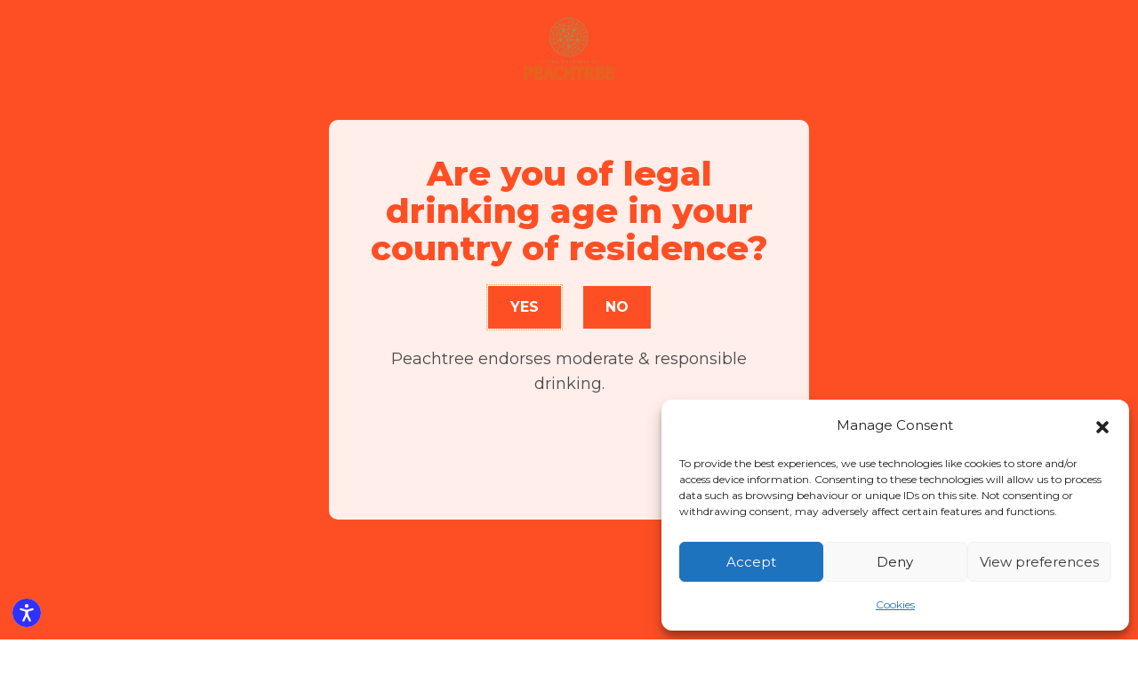

--- FILE ---
content_type: text/html; charset=UTF-8
request_url: https://www.theoriginalpeachtree.com/cookies/
body_size: 12863
content:
<!DOCTYPE html>
<html dir="ltr" lang="en-GB" prefix="og: https://ogp.me/ns#">
<head>
    <meta charset="UTF-8">
    <meta name="format-detection" content="telephone=no">
    <meta name="viewport" content="initial-scale=1, maximum-scale=1, minimum-scale=1, width=device-width, height=device-height" />
    <link rel="icon" type="image/png" sizes="16x16" href="https://www.theoriginalpeachtree.com/wp-content/themes/peachtree/icons/favicon_16x16.png">
    <link rel="icon" type="image/png" sizes="32x32" href="https://www.theoriginalpeachtree.com/wp-content/themes/peachtree/icons/favicon_32x32.png">
    <link rel="icon" type="image/png" sizes="96x96" href="https://www.theoriginalpeachtree.com/wp-content/themes/peachtree/icons/favicon_96x96.png">
    <link rel="apple-touch-icon" sizes="57x57" href="https://www.theoriginalpeachtree.com/wp-content/themes/peachtree/icons/touch-icon_57x57.png">
    <link rel="apple-touch-icon" sizes="114x114" href="https://www.theoriginalpeachtree.com/wp-content/themes/peachtree/icons/touch-icon_114x114.png">
    <link rel="apple-touch-icon" sizes="152x152" href="https://www.theoriginalpeachtree.com/wp-content/themes/peachtree/icons/touch-icon_152x152.png">
    <title>Cookies - Peachtree</title>
<link rel="alternate" hreflang="gl" href="https://www.theoriginalpeachtree.com/cookies/" />
<link rel="alternate" hreflang="nl" href="https://www.theoriginalpeachtree.com/nl/cookies/" />
<link rel="alternate" hreflang="x-default" href="https://www.theoriginalpeachtree.com/cookies/" />

		<!-- All in One SEO 4.9.2 - aioseo.com -->
	<meta name="robots" content="max-image-preview:large" />
	<link rel="canonical" href="https://www.theoriginalpeachtree.com/cookies/" />
	<meta name="generator" content="All in One SEO (AIOSEO) 4.9.2" />
		<meta property="og:locale" content="en_GB" />
		<meta property="og:site_name" content="Peachtree - The original peach liqueur" />
		<meta property="og:type" content="article" />
		<meta property="og:title" content="Cookies - Peachtree" />
		<meta property="og:url" content="https://www.theoriginalpeachtree.com/cookies/" />
		<meta property="article:published_time" content="2024-03-13T14:20:02+00:00" />
		<meta property="article:modified_time" content="2024-03-13T14:20:03+00:00" />
		<meta name="twitter:card" content="summary_large_image" />
		<meta name="twitter:title" content="Cookies - Peachtree" />
		<script type="application/ld+json" class="aioseo-schema">
			{"@context":"https:\/\/schema.org","@graph":[{"@type":"BreadcrumbList","@id":"https:\/\/www.theoriginalpeachtree.com\/cookies\/#breadcrumblist","itemListElement":[{"@type":"ListItem","@id":"https:\/\/www.theoriginalpeachtree.com#listItem","position":1,"name":"Home","item":"https:\/\/www.theoriginalpeachtree.com","nextItem":{"@type":"ListItem","@id":"https:\/\/www.theoriginalpeachtree.com\/cookies\/#listItem","name":"Cookies"}},{"@type":"ListItem","@id":"https:\/\/www.theoriginalpeachtree.com\/cookies\/#listItem","position":2,"name":"Cookies","previousItem":{"@type":"ListItem","@id":"https:\/\/www.theoriginalpeachtree.com#listItem","name":"Home"}}]},{"@type":"Organization","@id":"https:\/\/www.theoriginalpeachtree.com\/#organization","name":"Peachtree","description":"The original peach liqueur","url":"https:\/\/www.theoriginalpeachtree.com\/"},{"@type":"WebPage","@id":"https:\/\/www.theoriginalpeachtree.com\/cookies\/#webpage","url":"https:\/\/www.theoriginalpeachtree.com\/cookies\/","name":"Cookies - Peachtree","inLanguage":"en-GB","isPartOf":{"@id":"https:\/\/www.theoriginalpeachtree.com\/#website"},"breadcrumb":{"@id":"https:\/\/www.theoriginalpeachtree.com\/cookies\/#breadcrumblist"},"datePublished":"2024-03-13T15:20:02+01:00","dateModified":"2024-03-13T15:20:03+01:00"},{"@type":"WebSite","@id":"https:\/\/www.theoriginalpeachtree.com\/#website","url":"https:\/\/www.theoriginalpeachtree.com\/","name":"Peachtree","description":"The original peach liqueur","inLanguage":"en-GB","publisher":{"@id":"https:\/\/www.theoriginalpeachtree.com\/#organization"}}]}
		</script>
		<!-- All in One SEO -->

<link rel='dns-prefetch' href='//use.fontawesome.com' />
<link rel="alternate" type="application/rss+xml" title="Peachtree &raquo; Feed" href="https://www.theoriginalpeachtree.com/feed/" />
<link rel="alternate" title="oEmbed (JSON)" type="application/json+oembed" href="https://www.theoriginalpeachtree.com/wp-json/oembed/1.0/embed?url=https%3A%2F%2Fwww.theoriginalpeachtree.com%2Fcookies%2F" />
<link rel="alternate" title="oEmbed (XML)" type="text/xml+oembed" href="https://www.theoriginalpeachtree.com/wp-json/oembed/1.0/embed?url=https%3A%2F%2Fwww.theoriginalpeachtree.com%2Fcookies%2F&#038;format=xml" />
<style id='wp-img-auto-sizes-contain-inline-css' type='text/css'>
img:is([sizes=auto i],[sizes^="auto," i]){contain-intrinsic-size:3000px 1500px}
/*# sourceURL=wp-img-auto-sizes-contain-inline-css */
</style>
<style id='wp-emoji-styles-inline-css' type='text/css'>

	img.wp-smiley, img.emoji {
		display: inline !important;
		border: none !important;
		box-shadow: none !important;
		height: 1em !important;
		width: 1em !important;
		margin: 0 0.07em !important;
		vertical-align: -0.1em !important;
		background: none !important;
		padding: 0 !important;
	}
/*# sourceURL=wp-emoji-styles-inline-css */
</style>
<link rel='stylesheet' id='wp-block-library-css' href='https://www.theoriginalpeachtree.com/wp-includes/css/dist/block-library/style.min.css?ver=6.9' type='text/css' media='all' />
<style id='global-styles-inline-css' type='text/css'>
:root{--wp--preset--aspect-ratio--square: 1;--wp--preset--aspect-ratio--4-3: 4/3;--wp--preset--aspect-ratio--3-4: 3/4;--wp--preset--aspect-ratio--3-2: 3/2;--wp--preset--aspect-ratio--2-3: 2/3;--wp--preset--aspect-ratio--16-9: 16/9;--wp--preset--aspect-ratio--9-16: 9/16;--wp--preset--color--black: #000000;--wp--preset--color--cyan-bluish-gray: #abb8c3;--wp--preset--color--white: #ffffff;--wp--preset--color--pale-pink: #f78da7;--wp--preset--color--vivid-red: #cf2e2e;--wp--preset--color--luminous-vivid-orange: #ff6900;--wp--preset--color--luminous-vivid-amber: #fcb900;--wp--preset--color--light-green-cyan: #7bdcb5;--wp--preset--color--vivid-green-cyan: #00d084;--wp--preset--color--pale-cyan-blue: #8ed1fc;--wp--preset--color--vivid-cyan-blue: #0693e3;--wp--preset--color--vivid-purple: #9b51e0;--wp--preset--color--gtb-color-1: #fe4f24;--wp--preset--color--gtb-color-2: #e9b535;--wp--preset--color--gtb-color-3: #1dad52;--wp--preset--color--gtb-color-4: #d8345f;--wp--preset--color--gtb-color-5: #f9b02a;--wp--preset--color--gtb-color-6: #1ba0e2;--wp--preset--color--gtb-color-7: #ffffff;--wp--preset--color--gtb-color-8: #000000;--wp--preset--gradient--vivid-cyan-blue-to-vivid-purple: linear-gradient(135deg,rgb(6,147,227) 0%,rgb(155,81,224) 100%);--wp--preset--gradient--light-green-cyan-to-vivid-green-cyan: linear-gradient(135deg,rgb(122,220,180) 0%,rgb(0,208,130) 100%);--wp--preset--gradient--luminous-vivid-amber-to-luminous-vivid-orange: linear-gradient(135deg,rgb(252,185,0) 0%,rgb(255,105,0) 100%);--wp--preset--gradient--luminous-vivid-orange-to-vivid-red: linear-gradient(135deg,rgb(255,105,0) 0%,rgb(207,46,46) 100%);--wp--preset--gradient--very-light-gray-to-cyan-bluish-gray: linear-gradient(135deg,rgb(238,238,238) 0%,rgb(169,184,195) 100%);--wp--preset--gradient--cool-to-warm-spectrum: linear-gradient(135deg,rgb(74,234,220) 0%,rgb(151,120,209) 20%,rgb(207,42,186) 40%,rgb(238,44,130) 60%,rgb(251,105,98) 80%,rgb(254,248,76) 100%);--wp--preset--gradient--blush-light-purple: linear-gradient(135deg,rgb(255,206,236) 0%,rgb(152,150,240) 100%);--wp--preset--gradient--blush-bordeaux: linear-gradient(135deg,rgb(254,205,165) 0%,rgb(254,45,45) 50%,rgb(107,0,62) 100%);--wp--preset--gradient--luminous-dusk: linear-gradient(135deg,rgb(255,203,112) 0%,rgb(199,81,192) 50%,rgb(65,88,208) 100%);--wp--preset--gradient--pale-ocean: linear-gradient(135deg,rgb(255,245,203) 0%,rgb(182,227,212) 50%,rgb(51,167,181) 100%);--wp--preset--gradient--electric-grass: linear-gradient(135deg,rgb(202,248,128) 0%,rgb(113,206,126) 100%);--wp--preset--gradient--midnight: linear-gradient(135deg,rgb(2,3,129) 0%,rgb(40,116,252) 100%);--wp--preset--font-size--small: 13px;--wp--preset--font-size--medium: 20px;--wp--preset--font-size--large: 36px;--wp--preset--font-size--x-large: 42px;--wp--preset--spacing--20: 0.44rem;--wp--preset--spacing--30: 0.67rem;--wp--preset--spacing--40: 1rem;--wp--preset--spacing--50: 1.5rem;--wp--preset--spacing--60: 2.25rem;--wp--preset--spacing--70: 3.38rem;--wp--preset--spacing--80: 5.06rem;--wp--preset--shadow--natural: 6px 6px 9px rgba(0, 0, 0, 0.2);--wp--preset--shadow--deep: 12px 12px 50px rgba(0, 0, 0, 0.4);--wp--preset--shadow--sharp: 6px 6px 0px rgba(0, 0, 0, 0.2);--wp--preset--shadow--outlined: 6px 6px 0px -3px rgb(255, 255, 255), 6px 6px rgb(0, 0, 0);--wp--preset--shadow--crisp: 6px 6px 0px rgb(0, 0, 0);}:where(.is-layout-flex){gap: 0.5em;}:where(.is-layout-grid){gap: 0.5em;}body .is-layout-flex{display: flex;}.is-layout-flex{flex-wrap: wrap;align-items: center;}.is-layout-flex > :is(*, div){margin: 0;}body .is-layout-grid{display: grid;}.is-layout-grid > :is(*, div){margin: 0;}:where(.wp-block-columns.is-layout-flex){gap: 2em;}:where(.wp-block-columns.is-layout-grid){gap: 2em;}:where(.wp-block-post-template.is-layout-flex){gap: 1.25em;}:where(.wp-block-post-template.is-layout-grid){gap: 1.25em;}.has-black-color{color: var(--wp--preset--color--black) !important;}.has-cyan-bluish-gray-color{color: var(--wp--preset--color--cyan-bluish-gray) !important;}.has-white-color{color: var(--wp--preset--color--white) !important;}.has-pale-pink-color{color: var(--wp--preset--color--pale-pink) !important;}.has-vivid-red-color{color: var(--wp--preset--color--vivid-red) !important;}.has-luminous-vivid-orange-color{color: var(--wp--preset--color--luminous-vivid-orange) !important;}.has-luminous-vivid-amber-color{color: var(--wp--preset--color--luminous-vivid-amber) !important;}.has-light-green-cyan-color{color: var(--wp--preset--color--light-green-cyan) !important;}.has-vivid-green-cyan-color{color: var(--wp--preset--color--vivid-green-cyan) !important;}.has-pale-cyan-blue-color{color: var(--wp--preset--color--pale-cyan-blue) !important;}.has-vivid-cyan-blue-color{color: var(--wp--preset--color--vivid-cyan-blue) !important;}.has-vivid-purple-color{color: var(--wp--preset--color--vivid-purple) !important;}.has-black-background-color{background-color: var(--wp--preset--color--black) !important;}.has-cyan-bluish-gray-background-color{background-color: var(--wp--preset--color--cyan-bluish-gray) !important;}.has-white-background-color{background-color: var(--wp--preset--color--white) !important;}.has-pale-pink-background-color{background-color: var(--wp--preset--color--pale-pink) !important;}.has-vivid-red-background-color{background-color: var(--wp--preset--color--vivid-red) !important;}.has-luminous-vivid-orange-background-color{background-color: var(--wp--preset--color--luminous-vivid-orange) !important;}.has-luminous-vivid-amber-background-color{background-color: var(--wp--preset--color--luminous-vivid-amber) !important;}.has-light-green-cyan-background-color{background-color: var(--wp--preset--color--light-green-cyan) !important;}.has-vivid-green-cyan-background-color{background-color: var(--wp--preset--color--vivid-green-cyan) !important;}.has-pale-cyan-blue-background-color{background-color: var(--wp--preset--color--pale-cyan-blue) !important;}.has-vivid-cyan-blue-background-color{background-color: var(--wp--preset--color--vivid-cyan-blue) !important;}.has-vivid-purple-background-color{background-color: var(--wp--preset--color--vivid-purple) !important;}.has-black-border-color{border-color: var(--wp--preset--color--black) !important;}.has-cyan-bluish-gray-border-color{border-color: var(--wp--preset--color--cyan-bluish-gray) !important;}.has-white-border-color{border-color: var(--wp--preset--color--white) !important;}.has-pale-pink-border-color{border-color: var(--wp--preset--color--pale-pink) !important;}.has-vivid-red-border-color{border-color: var(--wp--preset--color--vivid-red) !important;}.has-luminous-vivid-orange-border-color{border-color: var(--wp--preset--color--luminous-vivid-orange) !important;}.has-luminous-vivid-amber-border-color{border-color: var(--wp--preset--color--luminous-vivid-amber) !important;}.has-light-green-cyan-border-color{border-color: var(--wp--preset--color--light-green-cyan) !important;}.has-vivid-green-cyan-border-color{border-color: var(--wp--preset--color--vivid-green-cyan) !important;}.has-pale-cyan-blue-border-color{border-color: var(--wp--preset--color--pale-cyan-blue) !important;}.has-vivid-cyan-blue-border-color{border-color: var(--wp--preset--color--vivid-cyan-blue) !important;}.has-vivid-purple-border-color{border-color: var(--wp--preset--color--vivid-purple) !important;}.has-vivid-cyan-blue-to-vivid-purple-gradient-background{background: var(--wp--preset--gradient--vivid-cyan-blue-to-vivid-purple) !important;}.has-light-green-cyan-to-vivid-green-cyan-gradient-background{background: var(--wp--preset--gradient--light-green-cyan-to-vivid-green-cyan) !important;}.has-luminous-vivid-amber-to-luminous-vivid-orange-gradient-background{background: var(--wp--preset--gradient--luminous-vivid-amber-to-luminous-vivid-orange) !important;}.has-luminous-vivid-orange-to-vivid-red-gradient-background{background: var(--wp--preset--gradient--luminous-vivid-orange-to-vivid-red) !important;}.has-very-light-gray-to-cyan-bluish-gray-gradient-background{background: var(--wp--preset--gradient--very-light-gray-to-cyan-bluish-gray) !important;}.has-cool-to-warm-spectrum-gradient-background{background: var(--wp--preset--gradient--cool-to-warm-spectrum) !important;}.has-blush-light-purple-gradient-background{background: var(--wp--preset--gradient--blush-light-purple) !important;}.has-blush-bordeaux-gradient-background{background: var(--wp--preset--gradient--blush-bordeaux) !important;}.has-luminous-dusk-gradient-background{background: var(--wp--preset--gradient--luminous-dusk) !important;}.has-pale-ocean-gradient-background{background: var(--wp--preset--gradient--pale-ocean) !important;}.has-electric-grass-gradient-background{background: var(--wp--preset--gradient--electric-grass) !important;}.has-midnight-gradient-background{background: var(--wp--preset--gradient--midnight) !important;}.has-small-font-size{font-size: var(--wp--preset--font-size--small) !important;}.has-medium-font-size{font-size: var(--wp--preset--font-size--medium) !important;}.has-large-font-size{font-size: var(--wp--preset--font-size--large) !important;}.has-x-large-font-size{font-size: var(--wp--preset--font-size--x-large) !important;}
/*# sourceURL=global-styles-inline-css */
</style>

<style id='classic-theme-styles-inline-css' type='text/css'>
/*! This file is auto-generated */
.wp-block-button__link{color:#fff;background-color:#32373c;border-radius:9999px;box-shadow:none;text-decoration:none;padding:calc(.667em + 2px) calc(1.333em + 2px);font-size:1.125em}.wp-block-file__button{background:#32373c;color:#fff;text-decoration:none}
/*# sourceURL=/wp-includes/css/classic-themes.min.css */
</style>
<link rel='stylesheet' id='wpml-blocks-css' href='https://www.theoriginalpeachtree.com/wp-content/plugins/sitepress-multilingual-cms/dist/css/blocks/styles.css?ver=4.6.10' type='text/css' media='all' />
<link rel='stylesheet' id='cmplz-general-css' href='https://www.theoriginalpeachtree.com/wp-content/plugins/complianz-gdpr-premium/assets/css/cookieblocker.min.css?ver=1761958361' type='text/css' media='all' />
<link rel='stylesheet' id='fa-animations-css' href='https://www.theoriginalpeachtree.com/wp-content/plugins/fa-animations/assets/animations.css?ver=6.9' type='text/css' media='all' />
<link rel='stylesheet' id='fontawesome-font-css' href='https://use.fontawesome.com/releases/v5.8.1/css/all.css?ver=6.9' type='text/css' media='all' />
<link rel='stylesheet' id='bootstrap-css' href='https://www.theoriginalpeachtree.com/wp-content/plugins/wp-editor-bootstrap-blocks/libs/bootstrap/5.3/bootstrap.min.css?ver=2.5.1' type='text/css' media='all' />
<style id='bootstrap-inline-css' type='text/css'>
.gtb-sp{width:0! important;display: relative! important;margin:0 auto! important;}.gtb-sp>.gtb-fw {width: 100vw;position: relative;left: 50%;right: 50%;margin-left: -50vw;margin-right: -50vw;}
.color-primary,.has-gtb-color-1-color{color:#fe4f24!important;}
			.bg-primary,.has-gtb-color-1-background-color{background-color:#fe4f24!important;}
			.color-secondary,.has-gtb-color-2-color{color:#e9b535!important;}
			.bg-secondary,.has-gtb-color-2-background-color{background-color:#e9b535!important;}
			.color-success,.has-gtb-color-3-color{color:#1dad52!important;}
			.bg-success,.has-gtb-color-3-background-color{background-color:#1dad52!important;}
			.color-danger,.has-gtb-color-4-color{color:#d8345f!important;}
			.bg-danger,.has-gtb-color-4-background-color{background-color:#d8345f!important;}
			.color-warning,.has-gtb-color-5-color{color:#f9b02a!important;}
			.bg-warning,.has-gtb-color-5-background-color{background-color:#f9b02a!important;}
			.color-info,.has-gtb-color-6-color{color:#1ba0e2!important;}
			.bg-info,.has-gtb-color-6-background-color{background-color:#1ba0e2!important;}
			.color-white,.has-gtb-color-7-color{color:#ffffff!important;}
			.bg-white,.has-gtb-color-7-background-color{background-color:#ffffff!important;}
			.color-black,.has-gtb-color-8-color{color:#000000!important;}
			.bg-black,.has-gtb-color-8-background-color{background-color:#000000!important;}
/*# sourceURL=bootstrap-inline-css */
</style>
<link rel='stylesheet' id='main-style-css' href='https://www.theoriginalpeachtree.com/wp-content/themes/peachtree/css/main.min.css?ver=1753452135' type='text/css' media='all' />
<script type="text/javascript" src="https://www.theoriginalpeachtree.com/wp-includes/js/jquery/jquery.min.js?ver=3.7.1" id="jquery-core-js"></script>
<script type="text/javascript" src="https://www.theoriginalpeachtree.com/wp-includes/js/jquery/jquery-migrate.min.js?ver=3.4.1" id="jquery-migrate-js"></script>
<script type="text/javascript" id="file_uploads_nfpluginsettings-js-extra">
/* <![CDATA[ */
var params = {"clearLogRestUrl":"https://www.theoriginalpeachtree.com/wp-json/nf-file-uploads/debug-log/delete-all","clearLogButtonId":"file_uploads_clear_debug_logger","downloadLogRestUrl":"https://www.theoriginalpeachtree.com/wp-json/nf-file-uploads/debug-log/get-all","downloadLogButtonId":"file_uploads_download_debug_logger"};
//# sourceURL=file_uploads_nfpluginsettings-js-extra
/* ]]> */
</script>
<script type="text/javascript" src="https://www.theoriginalpeachtree.com/wp-content/plugins/ninja-forms-uploads/assets/js/nfpluginsettings.js?ver=3.3.23" id="file_uploads_nfpluginsettings-js"></script>
<script type="text/javascript" id="wpml-cookie-js-extra">
/* <![CDATA[ */
var wpml_cookies = {"wp-wpml_current_language":{"value":"gl","expires":1,"path":"/"}};
var wpml_cookies = {"wp-wpml_current_language":{"value":"gl","expires":1,"path":"/"}};
//# sourceURL=wpml-cookie-js-extra
/* ]]> */
</script>
<script type="text/javascript" src="https://www.theoriginalpeachtree.com/wp-content/plugins/sitepress-multilingual-cms/res/js/cookies/language-cookie.js?ver=4.6.10" id="wpml-cookie-js" defer="defer" data-wp-strategy="defer"></script>
<script type="text/javascript" src="https://www.theoriginalpeachtree.com/wp-content/themes/peachtree/js/accessibility.js?ver=1753456809" id="accessibility-js"></script>
<script type="text/javascript" src="https://www.theoriginalpeachtree.com/wp-content/themes/peachtree/js/header-init.js?ver=6.9" id="init-header-js"></script>
<link rel="https://api.w.org/" href="https://www.theoriginalpeachtree.com/wp-json/" /><link rel="alternate" title="JSON" type="application/json" href="https://www.theoriginalpeachtree.com/wp-json/wp/v2/pages/41" /><link rel="EditURI" type="application/rsd+xml" title="RSD" href="https://www.theoriginalpeachtree.com/xmlrpc.php?rsd" />
<meta name="generator" content="WordPress 6.9" />
<link rel='shortlink' href='https://www.theoriginalpeachtree.com/?p=41' />
<meta name="generator" content="WPML ver:4.6.10 stt:37,63;" />
			<style>.cmplz-hidden {
					display: none !important;
				}</style><script>
var DKCore={ajaxurl:'https://www.theoriginalpeachtree.com/wp-admin/admin-ajax.php', lang: 'gl', region: 'global'}
</script>
    </head>
<body data-cmplz=1 class="wp-singular page-template-default page page-id-41 wp-theme-peachtree" data-lang="NL-nl">
<!-- HEADER CONTENT -->
<div class="menu-underlay"></div>
<header id="top-nav" class="small">
    
    <div class="mobile-header-gradient"><div></div><div></div></div>
    <div id="menuOpener"><div class="menutoggler"><ul><li></li><li></li><li></li></ul></div></div>
    
    <a class="navbar-brand" href="https://www.theoriginalpeachtree.com">
        <img src="https://www.theoriginalpeachtree.com/wp-content/uploads/2024/03/logo-peachtree@4.png" alt="logo Peachtree" />
    </a>
    <div class="navbar">
<ul id="menu-main-menu" class="nav navbar-nav"><li id="menu-item-86" class="menu-item menu-item-type-post_type menu-item-object-page menu-item-86"><a href="https://www.theoriginalpeachtree.com/our-story/">Our story</a></li>
<li id="menu-item-883" class="menu-item menu-item-type-post_type menu-item-object-page menu-item-883"><a href="https://www.theoriginalpeachtree.com/products/">Products</a></li>
<li id="menu-item-84" class="menu-item menu-item-type-post_type menu-item-object-page menu-item-84"><a href="https://www.theoriginalpeachtree.com/recipes/">Recipes</a></li>
<li id="menu-item-83" class="menu-item menu-item-type-post_type menu-item-object-page menu-item-83"><a href="https://www.theoriginalpeachtree.com/shop/">Where to buy</a></li>
<li id="menu-item-87" class="menu-item menu-item-type-post_type menu-item-object-page menu-item-87"><a href="https://www.theoriginalpeachtree.com/contact/">Contact</a></li>
<li id="menu-item-352" class="flag menu-item menu-item-type-custom menu-item-object-custom menu-item-352"><a href="/nl/">NL</a></li>
</ul>    </div>
</header>
<div class="header-gradient"></div>
<div class="main-wrapper">
<div class="header-spacer"></div>
<h1 class="entry-title">Cookies</h1><div class="container">
    <div class="row">
        <div class="col-12">
            <div class="ph-r-4"></div>
            <article class="content">
    <h2>What are Cookies?</h2>
A cookie is a very small piece of information that a website stores to save and collect basic information. Many cookies are essential to the operation of our website, for example to allow you to make a purchase or create an account with us. Cookies on our site are also used to customise certain areas of content just for you, and to make your browsing experience more efficient and faster.
<h2>How we use Cookies</h2>
Cookies on our website are used for the following purposes:
<ul>
 	<li>To enable you to add items to your shopping basket and purchase them.</li>
 	<li>To enable you to create an account to have information such as order history, or your details remembered for later.</li>
 	<li>To improve the website’s usability by saving you time on making a purchase or tracking your order.</li>
 	<li>To analyse the use of our website through Analytics software such as Google Analytics.</li>
</ul>
<h2>Information Collected</h2>
The cookies our website uses do not collect any sensitive information such as your name, address, email address, or any other contact details. The cookies this website uses are:
<ol>
 	<li><strong>Strictly Necessary Cookies</strong><br class="break" />These cookies perform important functions on our web site. Without them we cannot provide you with basic features and normal web site behaviour which you will expect from us. For this reason, you cannot disable these cookies.</li>
 	<li><strong>Functional Cookies</strong><br class="break" />These cookies allow our web site to remember choices you make and provide enhanced, more personal features. They may also be used to provide services or functionality you indicate you are interested in through interactions with our web site. These cookies are only used to provide an improved browsing experience and we do not pass information about the choices you make to any third party or other organisation.</li>
 	<li><strong>Performance Cookies</strong><br class="break" />These cookies collect general information about how visitors use our web site to help us improve our web site for everyone. For instance, we track which pages visitors go to most often and if they get error messages or broken links. These cookies do not collect personal information that identifies a visitor. <em>Google analytics</em> Google Analytics is a third-party traffic analysis service that helps us understand how visitors use our web site. The information generated by the cookie about your use of the website (including your IP address) will be transmitted to and stored by Google on servers in the United States. Google will use this information for the purpose of evaluating your use of the website, compiling reports on website activity for website operators and providing other services relating to website activity and internet usage. Google may also transfer this information to third parties where required to do so by law, or where such third parties process the information on Google’s behalf. Google will not associate your IP address with any other data held by Google. You can opt-out of all Google Analytics cookies by installing a browser add-on provided by Google: <a href="https://tools.google.com/dlpage/gaoptout">https://tools.google.com/dlpage/gaoptout</a></li>
</ol>
<br class="break" /><br class="break" />
<h2>How do I Disable Cookies?</h2>
If you wish to disable any cookie, you can use your browser settings to disable cookies. Please note: By disabling cookies in your browser, you may render some of the functionality on our web site (and other web sites you visit) unusable and we make no guarantees as to the performance of our web site when cookies are disabled. To fully disable cookies on our website, you will need to change the settings in your website browser.
<br class="break" /><br class="break" />
<h2>Links to Other Websites</h2>
This cookie policy does not cover the links within this site linking to other websites. We encourage you to read the privacy statements on the other websites you visit.
            </article>
        </div>
    </div>
</div>
</div><!-- end wrapper -->
<footer>
<div class="follow-icons-box" style="height:128px">
    <h5 class="uppercase smaller text-center color-gray fw-400">Follow us</h5>
    <ul class="social-buttons">
        <li><a href="https://www.facebook.com/peachtree" target="_blank"><i class="fab fa-facebook"></i></a></li>
        <li><a href="https://www.instagram.com/original_peachtree/" target="_blank"><i class="fab fa-instagram"></i></a></li>
        </ul>
</div>
<div class="ph-3"></div>
<div class="footer-menu-container">
<a class="navbar-brand" href="https://www.theoriginalpeachtree.com">
        <img src="https://www.theoriginalpeachtree.com/wp-content/uploads/2024/03/logo-peachtree@4.png" alt="logo Peachtree" />
    </a>

            <ul id="menu-main-menu-1" class="footer-menu"><li class="menu-item menu-item-type-post_type menu-item-object-page menu-item-86"><a href="https://www.theoriginalpeachtree.com/our-story/">Our story</a></li>
<li class="menu-item menu-item-type-post_type menu-item-object-page menu-item-883"><a href="https://www.theoriginalpeachtree.com/products/">Products</a></li>
<li class="menu-item menu-item-type-post_type menu-item-object-page menu-item-84"><a href="https://www.theoriginalpeachtree.com/recipes/">Recipes</a></li>
<li class="menu-item menu-item-type-post_type menu-item-object-page menu-item-83"><a href="https://www.theoriginalpeachtree.com/shop/">Where to buy</a></li>
<li class="menu-item menu-item-type-post_type menu-item-object-page menu-item-87"><a href="https://www.theoriginalpeachtree.com/contact/">Contact</a></li>
<li class="flag menu-item menu-item-type-custom menu-item-object-custom menu-item-352"><a href="/nl/">NL</a></li>
</ul>    </div>
<style id='crosslink-brands-css' type='text/css'>
#crosslink-brands{text-align:center;font-size:12px;line-height:20px;color:#FFFFFF;background-color:#000;padding:10px;}
#crosslink-brands a{border-radius:2px; border: 1px solid rgba(255,255,255,.5);padding:3px 3px 3px 5px;color:#FFFFFF;opacity:0.8;text-decoration:none;}
#crosslink-brands a:hover{opacity:1;}
#crosslink-brands svg{position:relative;top:-1px;width:16px;height:16px;fill:#FFFFFF;vertical-align:middle;margin-left:2px;}
</style>
<div id="crosslink-brands">
    <a href="https://www.dekuyper.com/brands/" target="_blank">More about our brands
    <svg focusable="false" aria-hidden="true" viewBox="0 0 24 24" data-testid="OpenInNewIcon" aria-label="fontSize small"><path d="M19 19H5V5h7V3H5c-1.11 0-2 .9-2 2v14c0 1.1.89 2 2 2h14c1.1 0 2-.9 2-2v-7h-2zM14 3v2h3.59l-9.83 9.83 1.41 1.41L19 6.41V10h2V3z"></path></svg>
    </a>
    </div><div class="disclaimer-container">
            <nav class="disclaimer-navigation" aria-label="Disclaimer Menu">
        <ul id="menu-disclaimer-menu-nl" class="disclaimer-menu"><li id="menu-item-331" class="menu-item menu-item-type-post_type menu-item-object-page current-menu-item page_item page-item-41 current_page_item menu-item-331"><a href="https://www.theoriginalpeachtree.com/cookies/" aria-current="page">Cookies</a></li>
<li id="menu-item-332" class="menu-item menu-item-type-post_type menu-item-object-page menu-item-privacy-policy menu-item-332"><a rel="privacy-policy" href="https://www.theoriginalpeachtree.com/privacy/">Privacy Policy</a></li>
</ul>        </nav><!-- .disclaimer-navigation -->
    <div class="responsible-disclaimer">
    <span>Enjoy responsibly!</span>
</div>

</div>
</footer> 
<div id="popup" class="popup">
   <button class="popup-close" aria-label="Close popup"><i class="fa fa-times"></i></button>
    <div class="valign"></div>
</div><script type="speculationrules">
{"prefetch":[{"source":"document","where":{"and":[{"href_matches":"/*"},{"not":{"href_matches":["/wp-*.php","/wp-admin/*","/wp-content/uploads/*","/wp-content/*","/wp-content/plugins/*","/wp-content/themes/peachtree/*","/*\\?(.+)"]}},{"not":{"selector_matches":"a[rel~=\"nofollow\"]"}},{"not":{"selector_matches":".no-prefetch, .no-prefetch a"}}]},"eagerness":"conservative"}]}
</script>

<!-- Consent Management powered by Complianz | GDPR/CCPA Cookie Consent https://wordpress.org/plugins/complianz-gdpr -->
<div id="cmplz-cookiebanner-container"><div class="cmplz-cookiebanner cmplz-hidden banner-1 banner-a optin cmplz-bottom-right cmplz-categories-type-view-preferences" aria-modal="true" data-nosnippet="true" role="dialog" aria-live="polite" aria-labelledby="cmplz-header-1-optin" aria-describedby="cmplz-message-1-optin">
	<div class="cmplz-header">
		<div class="cmplz-logo"></div>
		<div class="cmplz-title" id="cmplz-header-1-optin">Manage Consent</div>
		<div class="cmplz-close" tabindex="0" role="button" aria-label="close-dialog">
			<svg aria-hidden="true" focusable="false" data-prefix="fas" data-icon="times" class="svg-inline--fa fa-times fa-w-11" role="img" xmlns="http://www.w3.org/2000/svg" viewBox="0 0 352 512"><path fill="currentColor" d="M242.72 256l100.07-100.07c12.28-12.28 12.28-32.19 0-44.48l-22.24-22.24c-12.28-12.28-32.19-12.28-44.48 0L176 189.28 75.93 89.21c-12.28-12.28-32.19-12.28-44.48 0L9.21 111.45c-12.28 12.28-12.28 32.19 0 44.48L109.28 256 9.21 356.07c-12.28 12.28-12.28 32.19 0 44.48l22.24 22.24c12.28 12.28 32.2 12.28 44.48 0L176 322.72l100.07 100.07c12.28 12.28 32.2 12.28 44.48 0l22.24-22.24c12.28-12.28 12.28-32.19 0-44.48L242.72 256z"></path></svg>
		</div>
	</div>

	<div class="cmplz-divider cmplz-divider-header"></div>
	<div class="cmplz-body">
		<div class="cmplz-message" id="cmplz-message-1-optin">To provide the best experiences, we use technologies like cookies to store and/or access device information. Consenting to these technologies will allow us to process data such as browsing behaviour or unique IDs on this site. Not consenting or withdrawing consent, may adversely affect certain features and functions.</div>
		<!-- categories start -->
		<div class="cmplz-categories">
			<details class="cmplz-category cmplz-functional" >
				<summary>
						<span class="cmplz-category-header">
							<span class="cmplz-category-title">Functional</span>
							<span class='cmplz-always-active'>
								<span class="cmplz-banner-checkbox">
									<input type="checkbox"
										   id="cmplz-functional-optin"
										   data-category="cmplz_functional"
										   class="cmplz-consent-checkbox cmplz-functional"
										   size="40"
										   value="1"/>
									<label class="cmplz-label" for="cmplz-functional-optin"><span class="screen-reader-text">Functional</span></label>
								</span>
								Always active							</span>
							<span class="cmplz-icon cmplz-open">
								<svg xmlns="http://www.w3.org/2000/svg" viewBox="0 0 448 512"  height="18" ><path d="M224 416c-8.188 0-16.38-3.125-22.62-9.375l-192-192c-12.5-12.5-12.5-32.75 0-45.25s32.75-12.5 45.25 0L224 338.8l169.4-169.4c12.5-12.5 32.75-12.5 45.25 0s12.5 32.75 0 45.25l-192 192C240.4 412.9 232.2 416 224 416z"/></svg>
							</span>
						</span>
				</summary>
				<div class="cmplz-description">
					<span class="cmplz-description-functional">The technical storage or access is strictly necessary for the legitimate purpose of enabling the use of a specific service explicitly requested by the subscriber or user, or for the sole purpose of carrying out the transmission of a communication over an electronic communications network.</span>
				</div>
			</details>

			<details class="cmplz-category cmplz-preferences" >
				<summary>
						<span class="cmplz-category-header">
							<span class="cmplz-category-title">Preferences</span>
							<span class="cmplz-banner-checkbox">
								<input type="checkbox"
									   id="cmplz-preferences-optin"
									   data-category="cmplz_preferences"
									   class="cmplz-consent-checkbox cmplz-preferences"
									   size="40"
									   value="1"/>
								<label class="cmplz-label" for="cmplz-preferences-optin"><span class="screen-reader-text">Preferences</span></label>
							</span>
							<span class="cmplz-icon cmplz-open">
								<svg xmlns="http://www.w3.org/2000/svg" viewBox="0 0 448 512"  height="18" ><path d="M224 416c-8.188 0-16.38-3.125-22.62-9.375l-192-192c-12.5-12.5-12.5-32.75 0-45.25s32.75-12.5 45.25 0L224 338.8l169.4-169.4c12.5-12.5 32.75-12.5 45.25 0s12.5 32.75 0 45.25l-192 192C240.4 412.9 232.2 416 224 416z"/></svg>
							</span>
						</span>
				</summary>
				<div class="cmplz-description">
					<span class="cmplz-description-preferences">The technical storage or access is necessary for the legitimate purpose of storing preferences that are not requested by the subscriber or user.</span>
				</div>
			</details>

			<details class="cmplz-category cmplz-statistics" >
				<summary>
						<span class="cmplz-category-header">
							<span class="cmplz-category-title">Statistics</span>
							<span class="cmplz-banner-checkbox">
								<input type="checkbox"
									   id="cmplz-statistics-optin"
									   data-category="cmplz_statistics"
									   class="cmplz-consent-checkbox cmplz-statistics"
									   size="40"
									   value="1"/>
								<label class="cmplz-label" for="cmplz-statistics-optin"><span class="screen-reader-text">Statistics</span></label>
							</span>
							<span class="cmplz-icon cmplz-open">
								<svg xmlns="http://www.w3.org/2000/svg" viewBox="0 0 448 512"  height="18" ><path d="M224 416c-8.188 0-16.38-3.125-22.62-9.375l-192-192c-12.5-12.5-12.5-32.75 0-45.25s32.75-12.5 45.25 0L224 338.8l169.4-169.4c12.5-12.5 32.75-12.5 45.25 0s12.5 32.75 0 45.25l-192 192C240.4 412.9 232.2 416 224 416z"/></svg>
							</span>
						</span>
				</summary>
				<div class="cmplz-description">
					<span class="cmplz-description-statistics">The technical storage or access that is used exclusively for statistical purposes.</span>
					<span class="cmplz-description-statistics-anonymous">The technical storage or access that is used exclusively for anonymous statistical purposes. Without a subpoena, voluntary compliance on the part of your Internet Service Provider, or additional records from a third party, information stored or retrieved for this purpose alone cannot usually be used to identify you.</span>
				</div>
			</details>
			<details class="cmplz-category cmplz-marketing" >
				<summary>
						<span class="cmplz-category-header">
							<span class="cmplz-category-title">Marketing</span>
							<span class="cmplz-banner-checkbox">
								<input type="checkbox"
									   id="cmplz-marketing-optin"
									   data-category="cmplz_marketing"
									   class="cmplz-consent-checkbox cmplz-marketing"
									   size="40"
									   value="1"/>
								<label class="cmplz-label" for="cmplz-marketing-optin"><span class="screen-reader-text">Marketing</span></label>
							</span>
							<span class="cmplz-icon cmplz-open">
								<svg xmlns="http://www.w3.org/2000/svg" viewBox="0 0 448 512"  height="18" ><path d="M224 416c-8.188 0-16.38-3.125-22.62-9.375l-192-192c-12.5-12.5-12.5-32.75 0-45.25s32.75-12.5 45.25 0L224 338.8l169.4-169.4c12.5-12.5 32.75-12.5 45.25 0s12.5 32.75 0 45.25l-192 192C240.4 412.9 232.2 416 224 416z"/></svg>
							</span>
						</span>
				</summary>
				<div class="cmplz-description">
					<span class="cmplz-description-marketing">The technical storage or access is required to create user profiles to send advertising, or to track the user on a website or across several websites for similar marketing purposes.</span>
				</div>
			</details>
		</div><!-- categories end -->
			</div>

	<div class="cmplz-links cmplz-information">
		<ul>
			<li><a class="cmplz-link cmplz-manage-options cookie-statement" href="#" data-relative_url="#cmplz-manage-consent-container">Manage options</a></li>
			<li><a class="cmplz-link cmplz-manage-third-parties cookie-statement" href="#" data-relative_url="#cmplz-cookies-overview">Manage services</a></li>
			<li><a class="cmplz-link cmplz-manage-vendors tcf cookie-statement" href="#" data-relative_url="#cmplz-tcf-wrapper">Manage {vendor_count} vendors</a></li>
			<li><a class="cmplz-link cmplz-external cmplz-read-more-purposes tcf" target="_blank" rel="noopener noreferrer nofollow" href="https://cookiedatabase.org/tcf/purposes/" aria-label="Read more about TCF purposes on Cookie Database">Read more about these purposes</a></li>
		</ul>
			</div>

	<div class="cmplz-divider cmplz-footer"></div>

	<div class="cmplz-buttons">
		<button class="cmplz-btn cmplz-accept">Accept</button>
		<button class="cmplz-btn cmplz-deny">Deny</button>
		<button class="cmplz-btn cmplz-view-preferences">View preferences</button>
		<button class="cmplz-btn cmplz-save-preferences">Save preferences</button>
		<a class="cmplz-btn cmplz-manage-options tcf cookie-statement" href="#" data-relative_url="#cmplz-manage-consent-container">View preferences</a>
			</div>

	
	<div class="cmplz-documents cmplz-links">
		<ul>
			<li><a class="cmplz-link cookie-statement" href="#" data-relative_url="">{title}</a></li>
			<li><a class="cmplz-link privacy-statement" href="#" data-relative_url="">{title}</a></li>
			<li><a class="cmplz-link impressum" href="#" data-relative_url="">{title}</a></li>
		</ul>
			</div>
</div>
</div>
					<div id="cmplz-manage-consent" data-nosnippet="true"><button class="cmplz-btn cmplz-hidden cmplz-manage-consent manage-consent-1">Manage consent</button>

</div><script type="module"  src="https://www.theoriginalpeachtree.com/wp-content/plugins/all-in-one-seo-pack/dist/Lite/assets/table-of-contents.95d0dfce.js?ver=4.9.2" id="aioseo/js/src/vue/standalone/blocks/table-of-contents/frontend.js-js"></script>
<script type="text/javascript" src="https://www.theoriginalpeachtree.com/wp-includes/js/dist/vendor/react.min.js?ver=18.3.1.1" id="react-js"></script>
<script type="text/javascript" src="https://www.theoriginalpeachtree.com/wp-includes/js/dist/vendor/react-jsx-runtime.min.js?ver=18.3.1" id="react-jsx-runtime-js"></script>
<script type="text/javascript" src="https://www.theoriginalpeachtree.com/wp-includes/js/dist/autop.min.js?ver=9fb50649848277dd318d" id="wp-autop-js"></script>
<script type="text/javascript" src="https://www.theoriginalpeachtree.com/wp-includes/js/dist/blob.min.js?ver=9113eed771d446f4a556" id="wp-blob-js"></script>
<script type="text/javascript" src="https://www.theoriginalpeachtree.com/wp-includes/js/dist/block-serialization-default-parser.min.js?ver=14d44daebf663d05d330" id="wp-block-serialization-default-parser-js"></script>
<script type="text/javascript" src="https://www.theoriginalpeachtree.com/wp-includes/js/dist/hooks.min.js?ver=dd5603f07f9220ed27f1" id="wp-hooks-js"></script>
<script type="text/javascript" src="https://www.theoriginalpeachtree.com/wp-includes/js/dist/deprecated.min.js?ver=e1f84915c5e8ae38964c" id="wp-deprecated-js"></script>
<script type="text/javascript" src="https://www.theoriginalpeachtree.com/wp-includes/js/dist/dom.min.js?ver=26edef3be6483da3de2e" id="wp-dom-js"></script>
<script type="text/javascript" src="https://www.theoriginalpeachtree.com/wp-includes/js/dist/vendor/react-dom.min.js?ver=18.3.1.1" id="react-dom-js"></script>
<script type="text/javascript" src="https://www.theoriginalpeachtree.com/wp-includes/js/dist/escape-html.min.js?ver=6561a406d2d232a6fbd2" id="wp-escape-html-js"></script>
<script type="text/javascript" src="https://www.theoriginalpeachtree.com/wp-includes/js/dist/element.min.js?ver=6a582b0c827fa25df3dd" id="wp-element-js"></script>
<script type="text/javascript" src="https://www.theoriginalpeachtree.com/wp-includes/js/dist/is-shallow-equal.min.js?ver=e0f9f1d78d83f5196979" id="wp-is-shallow-equal-js"></script>
<script type="text/javascript" src="https://www.theoriginalpeachtree.com/wp-includes/js/dist/i18n.min.js?ver=c26c3dc7bed366793375" id="wp-i18n-js"></script>
<script type="text/javascript" id="wp-i18n-js-after">
/* <![CDATA[ */
wp.i18n.setLocaleData( { 'text direction\u0004ltr': [ 'ltr' ] } );
//# sourceURL=wp-i18n-js-after
/* ]]> */
</script>
<script type="text/javascript" id="wp-keycodes-js-translations">
/* <![CDATA[ */
( function( domain, translations ) {
	var localeData = translations.locale_data[ domain ] || translations.locale_data.messages;
	localeData[""].domain = domain;
	wp.i18n.setLocaleData( localeData, domain );
} )( "default", {"translation-revision-date":"2025-11-13 00:57:08+0000","generator":"GlotPress\/4.0.3","domain":"messages","locale_data":{"messages":{"":{"domain":"messages","plural-forms":"nplurals=2; plural=n != 1;","lang":"en_GB"},"Tilde":["Tilde"],"Backtick":["Backtick"],"Period":["Period"],"Comma":["Comma"]}},"comment":{"reference":"wp-includes\/js\/dist\/keycodes.js"}} );
//# sourceURL=wp-keycodes-js-translations
/* ]]> */
</script>
<script type="text/javascript" src="https://www.theoriginalpeachtree.com/wp-includes/js/dist/keycodes.min.js?ver=34c8fb5e7a594a1c8037" id="wp-keycodes-js"></script>
<script type="text/javascript" src="https://www.theoriginalpeachtree.com/wp-includes/js/dist/priority-queue.min.js?ver=2d59d091223ee9a33838" id="wp-priority-queue-js"></script>
<script type="text/javascript" src="https://www.theoriginalpeachtree.com/wp-includes/js/dist/compose.min.js?ver=7a9b375d8c19cf9d3d9b" id="wp-compose-js"></script>
<script type="text/javascript" src="https://www.theoriginalpeachtree.com/wp-includes/js/dist/private-apis.min.js?ver=4f465748bda624774139" id="wp-private-apis-js"></script>
<script type="text/javascript" src="https://www.theoriginalpeachtree.com/wp-includes/js/dist/redux-routine.min.js?ver=8bb92d45458b29590f53" id="wp-redux-routine-js"></script>
<script type="text/javascript" src="https://www.theoriginalpeachtree.com/wp-includes/js/dist/data.min.js?ver=f940198280891b0b6318" id="wp-data-js"></script>
<script type="text/javascript" id="wp-data-js-after">
/* <![CDATA[ */
( function() {
	var userId = 0;
	var storageKey = "WP_DATA_USER_" + userId;
	wp.data
		.use( wp.data.plugins.persistence, { storageKey: storageKey } );
} )();
//# sourceURL=wp-data-js-after
/* ]]> */
</script>
<script type="text/javascript" src="https://www.theoriginalpeachtree.com/wp-includes/js/dist/html-entities.min.js?ver=e8b78b18a162491d5e5f" id="wp-html-entities-js"></script>
<script type="text/javascript" src="https://www.theoriginalpeachtree.com/wp-includes/js/dist/dom-ready.min.js?ver=f77871ff7694fffea381" id="wp-dom-ready-js"></script>
<script type="text/javascript" id="wp-a11y-js-translations">
/* <![CDATA[ */
( function( domain, translations ) {
	var localeData = translations.locale_data[ domain ] || translations.locale_data.messages;
	localeData[""].domain = domain;
	wp.i18n.setLocaleData( localeData, domain );
} )( "default", {"translation-revision-date":"2025-11-13 00:57:08+0000","generator":"GlotPress\/4.0.3","domain":"messages","locale_data":{"messages":{"":{"domain":"messages","plural-forms":"nplurals=2; plural=n != 1;","lang":"en_GB"},"Notifications":["Notifications"]}},"comment":{"reference":"wp-includes\/js\/dist\/a11y.js"}} );
//# sourceURL=wp-a11y-js-translations
/* ]]> */
</script>
<script type="text/javascript" src="https://www.theoriginalpeachtree.com/wp-includes/js/dist/a11y.min.js?ver=cb460b4676c94bd228ed" id="wp-a11y-js"></script>
<script type="text/javascript" id="wp-rich-text-js-translations">
/* <![CDATA[ */
( function( domain, translations ) {
	var localeData = translations.locale_data[ domain ] || translations.locale_data.messages;
	localeData[""].domain = domain;
	wp.i18n.setLocaleData( localeData, domain );
} )( "default", {"translation-revision-date":"2025-11-13 00:57:08+0000","generator":"GlotPress\/4.0.3","domain":"messages","locale_data":{"messages":{"":{"domain":"messages","plural-forms":"nplurals=2; plural=n != 1;","lang":"en_GB"},"%s applied.":["%s applied."],"%s removed.":["%s removed."]}},"comment":{"reference":"wp-includes\/js\/dist\/rich-text.js"}} );
//# sourceURL=wp-rich-text-js-translations
/* ]]> */
</script>
<script type="text/javascript" src="https://www.theoriginalpeachtree.com/wp-includes/js/dist/rich-text.min.js?ver=5bdbb44f3039529e3645" id="wp-rich-text-js"></script>
<script type="text/javascript" src="https://www.theoriginalpeachtree.com/wp-includes/js/dist/shortcode.min.js?ver=0b3174183b858f2df320" id="wp-shortcode-js"></script>
<script type="text/javascript" src="https://www.theoriginalpeachtree.com/wp-includes/js/dist/warning.min.js?ver=d69bc18c456d01c11d5a" id="wp-warning-js"></script>
<script type="text/javascript" id="wp-blocks-js-translations">
/* <![CDATA[ */
( function( domain, translations ) {
	var localeData = translations.locale_data[ domain ] || translations.locale_data.messages;
	localeData[""].domain = domain;
	wp.i18n.setLocaleData( localeData, domain );
} )( "default", {"translation-revision-date":"2025-11-13 00:57:08+0000","generator":"GlotPress\/4.0.3","domain":"messages","locale_data":{"messages":{"":{"domain":"messages","plural-forms":"nplurals=2; plural=n != 1;","lang":"en_GB"},"%1$s Block. Row %2$d":["%1$s Block. Row %2$d"],"Design":["Design"],"%s Block":["%s Block"],"%1$s Block. %2$s":["%1$s Block. %2$s"],"%1$s Block. Column %2$d":["%1$s Block. Column %2$d"],"%1$s Block. Column %2$d. %3$s":["%1$s Block. Column %2$d. %3$s"],"%1$s Block. Row %2$d. %3$s":["%1$s Block. Row %2$d. %3$s"],"Reusable blocks":["Reusable blocks"],"Embeds":["Embeds"],"Text":["Text"],"Widgets":["Widgets"],"Theme":["Theme"],"Media":["Media"]}},"comment":{"reference":"wp-includes\/js\/dist\/blocks.js"}} );
//# sourceURL=wp-blocks-js-translations
/* ]]> */
</script>
<script type="text/javascript" src="https://www.theoriginalpeachtree.com/wp-includes/js/dist/blocks.min.js?ver=de131db49fa830bc97da" id="wp-blocks-js"></script>
<script type="text/javascript" src="https://www.theoriginalpeachtree.com/wp-content/plugins/fa-animations/assets/animations.js?ver=1712514934" id="fa-animations-js"></script>
<script type="text/javascript" src="https://www.theoriginalpeachtree.com/wp-content/themes/peachtree/js/jquery.flexslider-min.js?ver=2" id="flexslider-js"></script>
<script type="text/javascript" src="https://www.theoriginalpeachtree.com/wp-content/themes/peachtree/js/footer-init.js?ver=1753452137" id="init-footer-js"></script>
<script type="text/javascript" src="https://www.theoriginalpeachtree.com/wp-content/plugins/dkcore-connector/modules/agecheck/assets/docCookies.js?ver=1.0.0" id="docCookies-js"></script>
<script type="text/javascript" src="https://www.theoriginalpeachtree.com/wp-content/plugins/dkcore-connector/modules/agecheck/assets/agecheck.js?ver=1767643948" id="agecheck-js"></script>
<script type="text/javascript" src="https://www.theoriginalpeachtree.com/wp-content/plugins/wp-editor-bootstrap-blocks/libs/bootstrap/5.3/bootstrap.min.js?ver=2.5.1" id="bootstrap-js"></script>
<script type="text/javascript" src="https://www.theoriginalpeachtree.com/wp-content/plugins/wp-editor-bootstrap-blocks/libs/bootstrap/5.3/popper.min.js?ver=2.5.1" id="popper-js"></script>
<script type="text/javascript" id="cmplz-cookiebanner-js-extra">
/* <![CDATA[ */
var complianz = {"prefix":"cmplz_","user_banner_id":"1","set_cookies":[],"block_ajax_content":"","banner_version":"30","version":"7.5.6.1","store_consent":"","do_not_track_enabled":"","consenttype":"optin","region":"eu","geoip":"1","dismiss_timeout":"","disable_cookiebanner":"","soft_cookiewall":"","dismiss_on_scroll":"","cookie_expiry":"365","url":"https://www.theoriginalpeachtree.com/wp-json/complianz/v1/","locale":"lang=en&locale=en_GB","set_cookies_on_root":"","cookie_domain":"","current_policy_id":"37","cookie_path":"/","categories":{"statistics":"statistics","marketing":"marketing"},"tcf_active":"","placeholdertext":"Click to accept {category} cookies and enable this content","css_file":"https://www.theoriginalpeachtree.com/wp-content/uploads/complianz/css/banner-{banner_id}-{type}.css?v=30","page_links":{"eu":{"cookie-statement":{"title":"Cookies","url":"https://www.theoriginalpeachtree.com/cookies/"},"privacy-statement":{"title":"","url":"https://www.theoriginalpeachtree.com/"},"disclaimer":{"title":"Privacy Policy","url":"https://www.theoriginalpeachtree.com/privacy/"}},"us":{"disclaimer":{"title":"Privacy Policy","url":"https://www.theoriginalpeachtree.com/privacy/"}},"uk":{"disclaimer":{"title":"Privacy Policy","url":"https://www.theoriginalpeachtree.com/privacy/"}},"ca":{"disclaimer":{"title":"Privacy Policy","url":"https://www.theoriginalpeachtree.com/privacy/"}},"au":{"disclaimer":{"title":"Privacy Policy","url":"https://www.theoriginalpeachtree.com/privacy/"}},"za":{"disclaimer":{"title":"Privacy Policy","url":"https://www.theoriginalpeachtree.com/privacy/"}},"br":{"disclaimer":{"title":"Privacy Policy","url":"https://www.theoriginalpeachtree.com/privacy/"}}},"tm_categories":"1","forceEnableStats":"","preview":"","clean_cookies":"","aria_label":"Click to accept {category} cookies and enable this content"};
//# sourceURL=cmplz-cookiebanner-js-extra
/* ]]> */
</script>
<script defer type="text/javascript" src="https://www.theoriginalpeachtree.com/wp-content/plugins/complianz-gdpr-premium/cookiebanner/js/complianz.min.js?ver=1761958361" id="cmplz-cookiebanner-js"></script>
<!-- Statistics script Complianz GDPR/CCPA -->
						<script data-category="functional">
							(function(w,d,s,l,i){w[l]=w[l]||[];w[l].push({'gtm.start':
		new Date().getTime(),event:'gtm.js'});var f=d.getElementsByTagName(s)[0],
	j=d.createElement(s),dl=l!='dataLayer'?'&l='+l:'';j.async=true;j.src=
	'https://www.googletagmanager.com/gtm.js?id='+i+dl;f.parentNode.insertBefore(j,f);
})(window,document,'script','dataLayer','GTM-NWMTTNP');

const revokeListeners = [];
window.addRevokeListener = (callback) => {
	revokeListeners.push(callback);
};
document.addEventListener("cmplz_revoke", function (e) {
	cmplz_set_cookie('cmplz_consent_mode', 'revoked', false );
	revokeListeners.forEach((callback) => {
		callback();
	});
});

const consentListeners = [];
/**
 * Called from GTM template to set callback to be executed when user consent is provided.
 * @param callback
 */
window.addConsentUpdateListener = (callback) => {
	consentListeners.push(callback);
};
document.addEventListener("cmplz_fire_categories", function (e) {
	var consentedCategories = e.detail.categories;
	const consent = {
		'security_storage': "granted",
		'functionality_storage': "granted",
		'personalization_storage':  cmplz_in_array( 'preferences', consentedCategories ) ? 'granted' : 'denied',
		'analytics_storage':  cmplz_in_array( 'statistics', consentedCategories ) ? 'granted' : 'denied',
		'ad_storage': cmplz_in_array( 'marketing', consentedCategories ) ? 'granted' : 'denied',
		'ad_user_data': cmplz_in_array( 'marketing', consentedCategories ) ? 'granted' : 'denied',
		'ad_personalization': cmplz_in_array( 'marketing', consentedCategories ) ? 'granted' : 'denied',
	};

	//don't use automatic prefixing, as the TM template needs to be sure it's cmplz_.
	let consented = [];
	for (const [key, value] of Object.entries(consent)) {
		if (value === 'granted') {
			consented.push(key);
		}
	}
	cmplz_set_cookie('cmplz_consent_mode', consented.join(','), false );
	consentListeners.forEach((callback) => {
		callback(consent);
	});
});
						</script></body>
</html>

--- FILE ---
content_type: text/html; charset=UTF-8
request_url: https://www.theoriginalpeachtree.com/?agecheck=load
body_size: 600
content:
<style>
    #agecheck-overlay
    {
        position: fixed;
        top:0;
        left:0;
        width:100%;
        height:100%;
        z-index:10000;
    }
    
    #agecheck-prompt
    {
        background-color:rgba(0,0,0,.85);
    }
    #agecheck-invalid
    {
        background-color:rgba(100,0,0,.85);
    }
    
    
    #agecheck-prompt.hidden,
    #agecheck-invalid.hidden,
    body>.preloading.hidden .spin
    {
        display:none;
        opacity:0;
    }
    
    .agecheck-container
    {
        position: fixed;
        left:0px;
        top:0px;
        bottom:0px;
        right:0px;
        opacity:1;
        -webkit-transition: opacity .3s linear;
        -moz-transition: opacity .3s linear;
        transition: opacity .3s linear;
        display: flex;
        flex:1;
        justify-content: center;
        align-items: center;
        overflow:auto;
    }
    
    .agecheck-container .center-box
    {
        display:block;
        width:100%;
        margin:10px;
    }
    .agecheck-container .center-box .content
    {
        margin:0 auto;
        max-width:540px;
        min-height:450px;
        padding:40px;
        background-color:rgba(255,255,255,.3);
        color:#FFF;
        border-radius:5px;
        text-align: center;
    }
    
    </style>
    <div id="agecheck-prompt" class="agecheck-container hidden" role="dialog" aria-modal="true" aria-labelledby="agecheck-question" aria-describedby="agecheck-endorsing-message">
        <div class="center-box">
            <div class="content">
                <h3 id="agecheck-question">...</h3>
                <div role="group" aria-label="Age confirmation choices">
                    <button id="agecheck-legal-yes"></button>
                    <button id="agecheck-legal-no"></button>
                </div>
                <div id="agecheck-endorsing-message"></div>
            </div>
        </div>
    </div>
    <div id="agecheck-invalid" class="agecheck-container hidden">
        <div class="center-box">
            <div class="content">
                <div id="agecheck-invalid-message" role="alert" aria-labelledby="agecheck-invalid-message" aria-modal="true"></div>
            </div>
        </div>
    </div>

--- FILE ---
content_type: text/html; charset=UTF-8
request_url: https://www.theoriginalpeachtree.com/wp-admin/admin-ajax.php?action=agecheckdata&region=global&lang=gl
body_size: 3135
content:
{"fields":{"id":1006,"title":"Peachtree","slug":"peachtree","minimal_age":21,"age_message":"Are you of legal drinking age in your country of residence?","endorsing_message":"Peachtree endorses moderate & responsible drinking.","invalid_age":"Sorry, you're not allowed to visit this site.","button_label_valid":"Yes","button_label_invalid":"No","specific_website":null,"countries":null,"cookie_info":"<h2>What are Cookies?<\/h2>\r\nA cookie is a very small piece of information that a website stores to save and collect basic information. Many cookies are essential to the operation of our website, for example to allow you to make a purchase or create an account with us. Cookies on our site are also used to customise certain areas of content just for you, and to make your browsing experience more efficient and faster.\r\n<h2>How we use Cookies<\/h2>\r\nCookies on our website are used for the following purposes:\r\n<ul>\r\n \t<li>To enable you to add items to your shopping basket and purchase them.<\/li>\r\n \t<li>To enable you to create an account to have information such as order history, or your details remembered for later.<\/li>\r\n \t<li>To improve the website\u2019s usability by saving you time on making a purchase or tracking your order.<\/li>\r\n \t<li>To analyse the use of our website through Analytics software such as Google Analytics.<\/li>\r\n<\/ul>\r\n<h2>Information Collected<\/h2>\r\nThe cookies our website uses do not collect any sensitive information such as your name, address, email address, or any other contact details. The cookies this website uses are:\r\n<ol>\r\n \t<li><strong>Strictly Necessary Cookies<\/strong><br class=\"break\" \/>These cookies perform important functions on our web site. Without them we cannot provide you with basic features and normal web site behaviour which you will expect from us. For this reason, you cannot disable these cookies.<\/li>\r\n \t<li><strong>Functional Cookies<\/strong><br class=\"break\" \/>These cookies allow our web site to remember choices you make and provide enhanced, more personal features. They may also be used to provide services or functionality you indicate you are interested in through interactions with our web site. These cookies are only used to provide an improved browsing experience and we do not pass information about the choices you make to any third party or other organisation.<\/li>\r\n \t<li><strong>Performance Cookies<\/strong><br class=\"break\" \/>These cookies collect general information about how visitors use our web site to help us improve our web site for everyone. For instance, we track which pages visitors go to most often and if they get error messages or broken links. These cookies do not collect personal information that identifies a visitor. <em>Google analytics<\/em> Google Analytics is a third-party traffic analysis service that helps us understand how visitors use our web site. The information generated by the cookie about your use of the website (including your IP address) will be transmitted to and stored by Google on servers in the United States. Google will use this information for the purpose of evaluating your use of the website, compiling reports on website activity for website operators and providing other services relating to website activity and internet usage. Google may also transfer this information to third parties where required to do so by law, or where such third parties process the information on Google\u2019s behalf. Google will not associate your IP address with any other data held by Google. You can opt-out of all Google Analytics cookies by installing a browser add-on provided by Google: <a href=\"https:\/\/tools.google.com\/dlpage\/gaoptout\">https:\/\/tools.google.com\/dlpage\/gaoptout<\/a><\/li>\r\n<\/ol>\r\n<br class=\"break\" \/><br class=\"break\" \/>\r\n<h2>How do I Disable Cookies?<\/h2>\r\nIf you wish to disable any cookie, you can use your browser settings to disable cookies. Please note: By disabling cookies in your browser, you may render some of the functionality on our web site (and other web sites you visit) unusable and we make no guarantees as to the performance of our web site when cookies are disabled.\u00a0To fully disable cookies on our website, you will need to change the settings in your website browser.\r\n<br class=\"break\" \/><br class=\"break\" \/>\r\n<h2>Links to Other Websites<\/h2>\r\nThis cookie policy does not cover the links within this site linking to other websites. We encourage you to read the privacy statements on the other websites you visit.","privacy_statement":"We handle your data carefully. If you want to know more about how we do this, please read our\u00a0privacy statement.\r\n<br class=\"break\" \/><br class=\"break\" \/><strong>1. Management<\/strong>\r\n<ul>\r\n \t<li>The website https:\/\/www.theoriginalpeachtree.com is managed by Koninklijke de Kuyper B.V.<\/li>\r\n<\/ul>\r\n<strong>2. Visitor data<\/strong>\r\n<ul>\r\n \t<li>Some data originating from one or more visits to www.dekuyper.com are stored permanently, albeit anonymously. The data shall therefore never be traced back to a person or organisation.<\/li>\r\n \t<li>Koninklijke De Kuyper B.V. ensures that stored data is well-secured.<\/li>\r\n<\/ul>\r\n<strong>3. Cookies<\/strong>\r\n<ul>\r\n \t<li>Koninklijke De Kuyper B.V. uses functional cookies to optimise the functionality of certain pages on the website. Cookies are small text files that are automatically placed on the visitor's computer by the website visited.<\/li>\r\n \t<li>The user can personally decide how cookies should be handled. They can set their browser to allow, not allow, or partly allow the use of functional cookies. In the latter case, it can be specified which websites may place functional cookies. All other websites are prevented from doing so. This option is offered by the most commonly-used modern browsers.<\/li>\r\n \t<li>Cookies can also be deleted from a computer, including through the browser.<\/li>\r\n \t<li>Koninklijke De Kuyper B.V. uses analytics cookies, which do not process the surfing behaviour of individuals but rather that of large numbers of visitors in an anonymised form. This data is turned into graphics and patterns which help us to improve and optimise our website and service provision.<\/li>\r\n<\/ul>\r\n<strong>4. Questions<\/strong>\r\n<ul>\r\n \t<li>Visitors can direct their questions about this Privacy Policy to Koninklijke de Kuyper B.V. The contact details can be found on the website https:\/\/www.theoriginalpeachtree.com.<\/li>\r\n<\/ul>\r\n<strong>5. Disclaimer<\/strong>\r\n<ul>\r\n \t<li>Koninklijke De Kuyper B.V. is entitled to amend the contents of the Privacy Policy without informing the visitor of this. Implementing the change on the website is sufficient for this.<\/li>\r\n<\/ul>\r\n<strong>6. Data provided by the customer<\/strong>\r\n<ul>\r\n \t<li>Koninklijke De Kuyper B.V. may use data provided by the customer for the following purposes:\r\n<ol>\r\n \t<li>Processing personal data for the purposes of service provision by Koninklijke de Kuyper B.V.<\/li>\r\n \t<li>Sending one or more e-mails relating to cloud software of Third Parties such as Muis and Nmbrs, such as but not limited to an e-mail giving log-in details.<\/li>\r\n \t<li>(Occasionally) bringing a product, service, tip, skill, etc. which Koninklijke De Kuyper B.V. believes to be relevant to the (potential) customer or website visitor to their attention.<\/li>\r\n<\/ol>\r\n<\/li>\r\n<\/ul>\r\n<strong>7. Disclosing data to third parties<\/strong>\r\n<ul>\r\n \t<li>Data the customer provides to Koninklijke De Kuyper B.V. shall never be forwarded to third parties. However, there is an exception to this rule: in cases where there is a judicial order requiring the data to be disclosed.<\/li>\r\n<\/ul>\r\n<strong>8. Security<\/strong>\r\n<ul>\r\n \t<li>Data the customer provides to Koninklijke De Kuyper B.V. shall be stored in a secured environment.<\/li>\r\n<\/ul>\r\n<strong>9. Amending customer data<\/strong>\r\n<ul>\r\n \t<li>The customer has the option to amend the data they have provided at any time. In such instances, Koninklijke De Kuyper B.V. may ask the customer to communicate the change in a way recommended by Koninklijke De Kuyper B.V. and in some cases may require proof of identity. To this end, the customer can send an e-mail to royalinfo@dekuyper.nl with the subject line:\u00a0<strong>\"Request to amend personal data\"<\/strong><\/li>\r\n<\/ul>\r\n<strong>10. The Dutch-language version of privacy legislation prevails.<\/strong>\r\n<br class=\"break\" \/><br class=\"break\" \/>Schiedam, May 2018","extra_text1":null,"extra_text2":null,"extra_text3":null,"extra_text4":null,"extra_text5":null},"list":{"global|gl":"Global - Global (UK)","netherlands|nl":"Netherlands - Nederlands"}}

--- FILE ---
content_type: text/css
request_url: https://www.theoriginalpeachtree.com/wp-content/plugins/fa-animations/assets/animations.css?ver=6.9
body_size: 642
content:

/** Animations
 * @version 0.6
 * @since 2023-12-19
 * @author Virgial Berveling
 * example class: animate on-scroll delay-200 duration-300 animation-fadeInUp ease-
 */
 .animation-opacity,
.animation-zoomIn,
.animation-fadeInLeft,
.animation-fadeInRight,
.animation-fadeInUp,
.animation-fadeInDown,
.animation-rotation
{
    position: relative;
    transition: all 1s cubic-bezier(0.25, 0.1, 0.25, 1);
}

.animation-zoomIn
{
    transition: all 1s linear;
}
.animation-opacity.animate {
    opacity: 0;
}

.animation-zoomIn.animate {
    opacity: 0;
    transform: scale(0.9, 0.9);
    filter: blur(1px);
}

.animation-fadeInLeft.animate {
    opacity: 0;
    transform: translate(-35px, 0px);
}

.animation-fadeInRight.animate {
    opacity: 0;
    transform: translate(35px, 0px);
}
.animation-fadeInUp.animate {
    opacity: 0;
    transform: translate(0, 35px);
}

.animation-fadeInDown.animate {
    opacity: 0;
    transform: translate(0, -35px);
}

.animation-rotation.animate {
    transform: rotate3d(0, 0, 1, -200deg);
    opacity: 0;
}


/* easings */
.ease-InSine { transition-timing-function: cubic-bezier(0.47, 0, 0.745, 0.715)!important;}
.ease-OutSine { transition-timing-function: cubic-bezier(0.39, 0.575, 0.565, 1)!important;}
.ease-InOutSine { transition-timing-function: cubic-bezier(0.39, 0.575, 0.565, 1)!important;}
.ease-InQuad { transition-timing-function: cubic-bezier(0.55, 0.085, 0.68, 0.53)!important;}
.ease-OutQuad { transition-timing-function: cubic-bezier(0.25, 0.46, 0.45, 0.94)!important;}
.ease-InOutQuad { transition-timing-function: cubic-bezier(0.25, 0.46, 0.45, 0.94)!important;}
.ease-InCubic { transition-timing-function: cubic-bezier(0.55, 0.055, 0.675, 0.19)!important;}
.ease-OutCubic { transition-timing-function: cubic-bezier(0.215, 0.61, 0.355, 1)!important;}
.ease-InOutCubic { transition-timing-function: cubic-bezier(0.215, 0.61, 0.355, 1)!important;}
.ease-InQuart { transition-timing-function: cubic-bezier(0.895, 0.03, 0.685, 0.22)!important;}
.ease-OutQuart { transition-timing-function: cubic-bezier(0.165, 0.84, 0.44, 1)!important;}
.ease-InOutQuart { transition-timing-function: cubic-bezier(0.165, 0.84, 0.44, 1)!important;}
.ease-InQuint { transition-timing-function: cubic-bezier(0.755, 0.05, 0.855, 0.06)!important;}
.ease-OutQuint { transition-timing-function: cubic-bezier(0.23, 1, 0.32, 1)!important;}
.ease-InOutQuint { transition-timing-function: cubic-bezier(0.23, 1, 0.32, 1)!important;}
.ease-InExpo { transition-timing-function: cubic-bezier(0.95, 0.05, 0.795, 0.035)!important;}
.ease-OutExpo { transition-timing-function: cubic-bezier(0.19, 1, 0.22, 1)!important;}
.ease-InOutExpo { transition-timing-function: cubic-bezier(0.19, 1, 0.22, 1)!important;}
.ease-InCirc { transition-timing-function: cubic-bezier(0.6, 0.04, 0.98, 0.335)!important;}
.ease-OutCirc { transition-timing-function: cubic-bezier(0.075, 0.82, 0.165, 1)!important;}
.ease-InOutCirc { transition-timing-function: cubic-bezier(0.075, 0.82, 0.165, 1)!important;}
.ease-InBack { transition-timing-function: cubic-bezier(0.6, -0.28, 0.735, 0.045)!important;}
.ease-OutBack { transition-timing-function: cubic-bezier(0.175, 0.885, 0.32, 1.275)!important;}
.ease-InOutBack { transition-timing-function: cubic-bezier(0.68, -0.55, 0.265, 1.55)!important;}
.ease-InOutFast { transition-timing-function: cubic-bezier(1,0,0,1)!important;}
.ease-authenticMotion { transition-timing-function: cubic-bezier(.4,0,.2,1)!important;}

--- FILE ---
content_type: text/css
request_url: https://www.theoriginalpeachtree.com/wp-content/themes/peachtree/css/main.min.css?ver=1753452135
body_size: 25477
content:
@import"https://fonts.googleapis.com/css2?family=Montserrat:wght@300;400;700;800&display=swap";.row{--bs-gutter-x: 2.5rem}@media(max-width: 575.98px){.container.inline{width:inherit;margin-left:var(--bs-gutter-x);margin-right:var(--bs-gutter-x)}}@media(min-width: 576px){.container.inline{max-width:510px}}@media(min-width: 768px){.container.inline{max-width:710px}}@media(min-width: 992px){.container.inline{max-width:950px}}@media(min-width: 1200px){.container.inline{max-width:1125px}}@media(min-width: 1400px){.container.inline{max-width:1305px}}.color-body-bg,.has-body-bg-color{color:#fff}.bg-body-bg,.has-body-bg-background-color{background-color:#fff}.color-body-color,.has-body-color-color{color:#4a4a4a}.bg-body-color,.has-body-color-background-color{background-color:#4a4a4a}.color-primary,.has-primary-color{color:#fe4f24}.bg-primary,.has-primary-background-color{background-color:#fe4f24}.color-secondary,.has-secondary-color{color:#81b9f4}.bg-secondary,.has-secondary-background-color{background-color:#81b9f4}.color-success,.has-success-color{color:#1dad52}.bg-success,.has-success-background-color{background-color:#1dad52}.color-info,.has-info-color{color:#1ba0e2}.bg-info,.has-info-background-color{background-color:#1ba0e2}.color-warning,.has-warning-color{color:#e9b535}.bg-warning,.has-warning-background-color{background-color:#e9b535}.color-danger,.has-danger-color{color:red}.bg-danger,.has-danger-background-color{background-color:red}.color-red,.has-red-color{color:#d52b1e}.bg-red,.has-red-background-color{background-color:#d52b1e}.color-red-dark,.has-red-dark-color{color:#a71f15}.bg-red-dark,.has-red-dark-background-color{background-color:#a71f15}.color-red-light,.has-red-light-color{color:#ffe5e5}.bg-red-light,.has-red-light-background-color{background-color:#ffe5e5}.color-red-lightest,.has-red-lightest-color{color:#fef0ee}.bg-red-lightest,.has-red-lightest-background-color{background-color:#fef0ee}.color-blue,.has-blue-color{color:#1ba0e2}.bg-blue,.has-blue-background-color{background-color:#1ba0e2}.color-blue-dark,.has-blue-dark-color{color:#3b638c}.bg-blue-dark,.has-blue-dark-background-color{background-color:#3b638c}.color-blue-light,.has-blue-light-color{color:#e2f6ff}.bg-blue-light,.has-blue-light-background-color{background-color:#e2f6ff}.color-blue-lightest,.has-blue-lightest-color{color:#f3f9ff}.bg-blue-lightest,.has-blue-lightest-background-color{background-color:#f3f9ff}.color-gold,.has-gold-color{color:#e9b535}.bg-gold,.has-gold-background-color{background-color:#e9b535}.color-green,.has-green-color{color:#bce6cd}.bg-green,.has-green-background-color{background-color:#bce6cd}.color-green-dark,.has-green-dark-color{color:#63bb86}.bg-green-dark,.has-green-dark-background-color{background-color:#63bb86}.color-green-light,.has-green-light-color{color:#d2f9e2}.bg-green-light,.has-green-light-background-color{background-color:#d2f9e2}.color-green-lightest,.has-green-lightest-color{color:#f1fcf5}.bg-green-lightest,.has-green-lightest-background-color{background-color:#f1fcf5}.color-yellow,.has-yellow-color{color:#f4eb81}.bg-yellow,.has-yellow-background-color{background-color:#f4eb81}.color-yellow-dark,.has-yellow-dark-color{color:#ffdf3f}.bg-yellow-dark,.has-yellow-dark-background-color{background-color:#ffdf3f}.color-yellow-light,.has-yellow-light-color{color:#fff2c7}.bg-yellow-light,.has-yellow-light-background-color{background-color:#fff2c7}.color-yellow-lightest,.has-yellow-lightest-color{color:#fffcee}.bg-yellow-lightest,.has-yellow-lightest-background-color{background-color:#fffcee}.color-orange,.has-orange-color{color:#fe4f24}.bg-orange,.has-orange-background-color{background-color:#fe4f24}.color-light,.has-light-color{color:#f8f9fa}.bg-light,.has-light-background-color{background-color:#f8f9fa}.color-dark,.has-dark-color{color:#212529}.bg-dark,.has-dark-background-color{background-color:#212529}.color-black,.has-black-color{color:#000}.bg-black,.has-black-background-color{background-color:#000}.color-white,.has-white-color{color:#fff}.bg-white,.has-white-background-color{background-color:#fff}.color-gray-darkest,.has-gray-darkest-color{color:#111}.bg-gray-darkest,.has-gray-darkest-background-color{background-color:#111}.color-gray-dark,.has-gray-dark-color{color:#5e5e5e}.bg-gray-dark,.has-gray-dark-background-color{background-color:#5e5e5e}.color-gray,.has-gray-color{color:#aaa}.bg-gray,.has-gray-background-color{background-color:#aaa}.color-gray-light,.has-gray-light-color{color:#f1f1f1}.bg-gray-light,.has-gray-light-background-color{background-color:#f1f1f1}.color-gray-lightest,.has-gray-lightest-color{color:#fafafa}.bg-gray-lightest,.has-gray-lightest-background-color{background-color:#fafafa}:root{--bs-body-font-family: "Montserrat",Arial, Helvetica, sans-serif;--bs-body-font-size: 1.8rem;--bs-body-font-weight: 400;--bs-body-line-height: 1.6em;--bs-header-font-family: "Montserrat",Arial, Helvetica, sans-serif;--bs-header-line-height: 1.125em;--bs-header-font-weight: 800;--bs-body-color: #4A4A4A;--bs-body-background-color: #FFFFFF;--color-primary: #fe4f24;--color-secondary: #81B9F4;--color-success: #1dad52;--color-info: #1ba0e2;--color-warning: #e9b535;--color-danger: #FF0000;--color-light: #f8f9fa;--color-dark: #212529;--color-black: rgb(0, 0, 0);--color-white: rgb(255, 255, 255);--color-gray-darkest: #111111;--color-gray-dark: #5e5e5e;--color-gray: #AAA;--color-gray-lightest: #FAFAFA;--color-gray-light: #F1F1F1;--color-blue: #1ba0e2;--color-blue-dark: #3B638C;--color-blue-light: rgb(226, 246, 255);--color-blue-lightest: #f3f9ff;--color-red: #D52B1E;--color-red-dark: #a71f15;--color-red-light: rgb(255, 229, 229);--color-red-lightest: #fef0ee;--color-green: rgb(188, 230, 205);--color-green-dark: #63bb86;--color-green-light: rgb(210, 249, 226);--color-green-lightest: rgb(241, 252, 245);--color-yellow: #F4EB81;--color-yellow-dark: #ffdf3f;--color-yellow-light: rgb(255, 242, 199);--color-yellow-lightest: rgb(255, 252, 238);--color-gold: #e9b535;--color-orange: #fe4f24;--color-agecheck: #fe4f24;--url-logo: url(/wp-content/uploads/2024/03/logo-peachtree@4.png)}html{font-size:100%}body{--wp--preset--font-size--small: 14px;--wp--preset--font-size--medium: 22px;--wp--preset--font-size--large: 24px;--wp--preset--font-size--x-large: 30px}.p-1{padding:.5rem !important}.pw-1{padding-left:.5rem !important;padding-right:.5rem !important}.ph-1{padding-top:.5rem !important;padding-bottom:.5rem !important}.mw-1{margin-left:.5rem !important;margin-right:.5rem !important}.mh-1{margin-top:.5rem !important;margin-bottom:.5rem !important}.border-1{border:.1rem solid}.p-2{padding:1rem !important}.pw-2{padding-left:1rem !important;padding-right:1rem !important}.ph-2{padding-top:1rem !important;padding-bottom:1rem !important}.mw-2{margin-left:1rem !important;margin-right:1rem !important}.mh-2{margin-top:1rem !important;margin-bottom:1rem !important}.border-2{border:.2rem solid}.p-3{padding:1.5rem !important}.pw-3{padding-left:1.5rem !important;padding-right:1.5rem !important}.ph-3{padding-top:1.5rem !important;padding-bottom:1.5rem !important}.mw-3{margin-left:1.5rem !important;margin-right:1.5rem !important}.mh-3{margin-top:1.5rem !important;margin-bottom:1.5rem !important}.border-3{border:.3rem solid}.p-4{padding:2rem !important}.pw-4{padding-left:2rem !important;padding-right:2rem !important}.ph-4{padding-top:2rem !important;padding-bottom:2rem !important}.mw-4{margin-left:2rem !important;margin-right:2rem !important}.mh-4{margin-top:2rem !important;margin-bottom:2rem !important}.border-4{border:.4rem solid}.p-5{padding:2.5rem !important}.pw-5{padding-left:2.5rem !important;padding-right:2.5rem !important}.ph-5{padding-top:2.5rem !important;padding-bottom:2.5rem !important}.mw-5{margin-left:2.5rem !important;margin-right:2.5rem !important}.mh-5{margin-top:2.5rem !important;margin-bottom:2.5rem !important}.border-5{border:.5rem solid}.p-6{padding:3rem !important}.pw-6{padding-left:3rem !important;padding-right:3rem !important}.ph-6{padding-top:3rem !important;padding-bottom:3rem !important}.mw-6{margin-left:3rem !important;margin-right:3rem !important}.mh-6{margin-top:3rem !important;margin-bottom:3rem !important}.border-6{border:.6rem solid}.p-7{padding:3.5rem !important}.pw-7{padding-left:3.5rem !important;padding-right:3.5rem !important}.ph-7{padding-top:3.5rem !important;padding-bottom:3.5rem !important}.mw-7{margin-left:3.5rem !important;margin-right:3.5rem !important}.mh-7{margin-top:3.5rem !important;margin-bottom:3.5rem !important}.border-7{border:.7rem solid}.p-8{padding:4rem !important}.pw-8{padding-left:4rem !important;padding-right:4rem !important}.ph-8{padding-top:4rem !important;padding-bottom:4rem !important}.mw-8{margin-left:4rem !important;margin-right:4rem !important}.mh-8{margin-top:4rem !important;margin-bottom:4rem !important}.border-8{border:.8rem solid}.p-9{padding:4.5rem !important}.pw-9{padding-left:4.5rem !important;padding-right:4.5rem !important}.ph-9{padding-top:4.5rem !important;padding-bottom:4.5rem !important}.mw-9{margin-left:4.5rem !important;margin-right:4.5rem !important}.mh-9{margin-top:4.5rem !important;margin-bottom:4.5rem !important}.border-9{border:.9rem solid}.p-10{padding:5rem !important}.pw-10{padding-left:5rem !important;padding-right:5rem !important}.ph-10{padding-top:5rem !important;padding-bottom:5rem !important}.mw-10{margin-left:5rem !important;margin-right:5rem !important}.mh-10{margin-top:5rem !important;margin-bottom:5rem !important}.border-10{border:1rem solid}.p-11{padding:5.5rem !important}.pw-11{padding-left:5.5rem !important;padding-right:5.5rem !important}.ph-11{padding-top:5.5rem !important;padding-bottom:5.5rem !important}.mw-11{margin-left:5.5rem !important;margin-right:5.5rem !important}.mh-11{margin-top:5.5rem !important;margin-bottom:5.5rem !important}.border-11{border:1.1rem solid}.p-12{padding:6rem !important}.pw-12{padding-left:6rem !important;padding-right:6rem !important}.ph-12{padding-top:6rem !important;padding-bottom:6rem !important}.mw-12{margin-left:6rem !important;margin-right:6rem !important}.mh-12{margin-top:6rem !important;margin-bottom:6rem !important}.border-12{border:1.2rem solid}.p-13{padding:6.5rem !important}.pw-13{padding-left:6.5rem !important;padding-right:6.5rem !important}.ph-13{padding-top:6.5rem !important;padding-bottom:6.5rem !important}.mw-13{margin-left:6.5rem !important;margin-right:6.5rem !important}.mh-13{margin-top:6.5rem !important;margin-bottom:6.5rem !important}.border-13{border:1.3rem solid}.p-14{padding:7rem !important}.pw-14{padding-left:7rem !important;padding-right:7rem !important}.ph-14{padding-top:7rem !important;padding-bottom:7rem !important}.mw-14{margin-left:7rem !important;margin-right:7rem !important}.mh-14{margin-top:7rem !important;margin-bottom:7rem !important}.border-14{border:1.4rem solid}.p-15{padding:7.5rem !important}.pw-15{padding-left:7.5rem !important;padding-right:7.5rem !important}.ph-15{padding-top:7.5rem !important;padding-bottom:7.5rem !important}.mw-15{margin-left:7.5rem !important;margin-right:7.5rem !important}.mh-15{margin-top:7.5rem !important;margin-bottom:7.5rem !important}.border-15{border:1.5rem solid}.p-16{padding:8rem !important}.pw-16{padding-left:8rem !important;padding-right:8rem !important}.ph-16{padding-top:8rem !important;padding-bottom:8rem !important}.mw-16{margin-left:8rem !important;margin-right:8rem !important}.mh-16{margin-top:8rem !important;margin-bottom:8rem !important}.border-16{border:1.6rem solid}.p-17{padding:8.5rem !important}.pw-17{padding-left:8.5rem !important;padding-right:8.5rem !important}.ph-17{padding-top:8.5rem !important;padding-bottom:8.5rem !important}.mw-17{margin-left:8.5rem !important;margin-right:8.5rem !important}.mh-17{margin-top:8.5rem !important;margin-bottom:8.5rem !important}.border-17{border:1.7rem solid}.p-18{padding:9rem !important}.pw-18{padding-left:9rem !important;padding-right:9rem !important}.ph-18{padding-top:9rem !important;padding-bottom:9rem !important}.mw-18{margin-left:9rem !important;margin-right:9rem !important}.mh-18{margin-top:9rem !important;margin-bottom:9rem !important}.border-18{border:1.8rem solid}.p-19{padding:9.5rem !important}.pw-19{padding-left:9.5rem !important;padding-right:9.5rem !important}.ph-19{padding-top:9.5rem !important;padding-bottom:9.5rem !important}.mw-19{margin-left:9.5rem !important;margin-right:9.5rem !important}.mh-19{margin-top:9.5rem !important;margin-bottom:9.5rem !important}.border-19{border:1.9rem solid}.p-20{padding:10rem !important}.pw-20{padding-left:10rem !important;padding-right:10rem !important}.ph-20{padding-top:10rem !important;padding-bottom:10rem !important}.mw-20{margin-left:10rem !important;margin-right:10rem !important}.mh-20{margin-top:10rem !important;margin-bottom:10rem !important}.border-20{border:2rem solid}@media(min-width: 992px){.pw-r-1{padding-left:.5rem;padding-right:.5rem}.ph-r-1{padding-top:.5rem;padding-bottom:.5rem}.mw-r-1{margin-left:.5rem;margin-right:.5rem}.mh-r-1{margin-top:.5rem;margin-bottom:.5rem}.pw-r-2{padding-left:1rem;padding-right:1rem}.ph-r-2{padding-top:1rem;padding-bottom:1rem}.mw-r-2{margin-left:1rem;margin-right:1rem}.mh-r-2{margin-top:1rem;margin-bottom:1rem}.pw-r-3{padding-left:1.5rem;padding-right:1.5rem}.ph-r-3{padding-top:1.5rem;padding-bottom:1.5rem}.mw-r-3{margin-left:1.5rem;margin-right:1.5rem}.mh-r-3{margin-top:1.5rem;margin-bottom:1.5rem}.pw-r-4{padding-left:2rem;padding-right:2rem}.ph-r-4{padding-top:2rem;padding-bottom:2rem}.mw-r-4{margin-left:2rem;margin-right:2rem}.mh-r-4{margin-top:2rem;margin-bottom:2rem}.pw-r-5{padding-left:2.5rem;padding-right:2.5rem}.ph-r-5{padding-top:2.5rem;padding-bottom:2.5rem}.mw-r-5{margin-left:2.5rem;margin-right:2.5rem}.mh-r-5{margin-top:2.5rem;margin-bottom:2.5rem}.pw-r-6{padding-left:3rem;padding-right:3rem}.ph-r-6{padding-top:3rem;padding-bottom:3rem}.mw-r-6{margin-left:3rem;margin-right:3rem}.mh-r-6{margin-top:3rem;margin-bottom:3rem}.pw-r-7{padding-left:3.5rem;padding-right:3.5rem}.ph-r-7{padding-top:3.5rem;padding-bottom:3.5rem}.mw-r-7{margin-left:3.5rem;margin-right:3.5rem}.mh-r-7{margin-top:3.5rem;margin-bottom:3.5rem}.pw-r-8{padding-left:4rem;padding-right:4rem}.ph-r-8{padding-top:4rem;padding-bottom:4rem}.mw-r-8{margin-left:4rem;margin-right:4rem}.mh-r-8{margin-top:4rem;margin-bottom:4rem}.pw-r-9{padding-left:4.5rem;padding-right:4.5rem}.ph-r-9{padding-top:4.5rem;padding-bottom:4.5rem}.mw-r-9{margin-left:4.5rem;margin-right:4.5rem}.mh-r-9{margin-top:4.5rem;margin-bottom:4.5rem}.pw-r-10{padding-left:5rem;padding-right:5rem}.ph-r-10{padding-top:5rem;padding-bottom:5rem}.mw-r-10{margin-left:5rem;margin-right:5rem}.mh-r-10{margin-top:5rem;margin-bottom:5rem}.pw-r-11{padding-left:5.5rem;padding-right:5.5rem}.ph-r-11{padding-top:5.5rem;padding-bottom:5.5rem}.mw-r-11{margin-left:5.5rem;margin-right:5.5rem}.mh-r-11{margin-top:5.5rem;margin-bottom:5.5rem}.pw-r-12{padding-left:6rem;padding-right:6rem}.ph-r-12{padding-top:6rem;padding-bottom:6rem}.mw-r-12{margin-left:6rem;margin-right:6rem}.mh-r-12{margin-top:6rem;margin-bottom:6rem}.pw-r-13{padding-left:6.5rem;padding-right:6.5rem}.ph-r-13{padding-top:6.5rem;padding-bottom:6.5rem}.mw-r-13{margin-left:6.5rem;margin-right:6.5rem}.mh-r-13{margin-top:6.5rem;margin-bottom:6.5rem}.pw-r-14{padding-left:7rem;padding-right:7rem}.ph-r-14{padding-top:7rem;padding-bottom:7rem}.mw-r-14{margin-left:7rem;margin-right:7rem}.mh-r-14{margin-top:7rem;margin-bottom:7rem}.pw-r-15{padding-left:7.5rem;padding-right:7.5rem}.ph-r-15{padding-top:7.5rem;padding-bottom:7.5rem}.mw-r-15{margin-left:7.5rem;margin-right:7.5rem}.mh-r-15{margin-top:7.5rem;margin-bottom:7.5rem}.pw-r-16{padding-left:8rem;padding-right:8rem}.ph-r-16{padding-top:8rem;padding-bottom:8rem}.mw-r-16{margin-left:8rem;margin-right:8rem}.mh-r-16{margin-top:8rem;margin-bottom:8rem}.pw-r-17{padding-left:8.5rem;padding-right:8.5rem}.ph-r-17{padding-top:8.5rem;padding-bottom:8.5rem}.mw-r-17{margin-left:8.5rem;margin-right:8.5rem}.mh-r-17{margin-top:8.5rem;margin-bottom:8.5rem}.pw-r-18{padding-left:9rem;padding-right:9rem}.ph-r-18{padding-top:9rem;padding-bottom:9rem}.mw-r-18{margin-left:9rem;margin-right:9rem}.mh-r-18{margin-top:9rem;margin-bottom:9rem}.pw-r-19{padding-left:9.5rem;padding-right:9.5rem}.ph-r-19{padding-top:9.5rem;padding-bottom:9.5rem}.mw-r-19{margin-left:9.5rem;margin-right:9.5rem}.mh-r-19{margin-top:9.5rem;margin-bottom:9.5rem}.pw-r-20{padding-left:10rem;padding-right:10rem}.ph-r-20{padding-top:10rem;padding-bottom:10rem}.mw-r-20{margin-left:10rem;margin-right:10rem}.mh-r-20{margin-top:10rem;margin-bottom:10rem}}.p-xxs-0{padding:0 !important}.p-xxs-025{padding-left:.25rem !important;padding-right:.25rem !important}.p-xxs-05{padding-left:.5rem !important;padding-right:.5rem !important}.p-xxs-1{padding-left:1rem !important;padding-right:1rem !important}.p-xxs-2{padding-left:1.5rem !important;padding-right:1.5rem !important}.pw-xxs-1{padding-left:.5rem !important;padding-right:.5rem !important}.ph-xxs-1{padding-top:.5rem !important;padding-bottom:.5rem !important}.mw-xxs-1{margin-left:.5rem !important;margin-right:.5rem !important}.mh-xxs-1{margin-top:.5rem !important;margin-bottom:.5rem !important}.pw-xxs-2{padding-left:1rem !important;padding-right:1rem !important}.ph-xxs-2{padding-top:1rem !important;padding-bottom:1rem !important}.mw-xxs-2{margin-left:1rem !important;margin-right:1rem !important}.mh-xxs-2{margin-top:1rem !important;margin-bottom:1rem !important}.pw-xxs-3{padding-left:1.5rem !important;padding-right:1.5rem !important}.ph-xxs-3{padding-top:1.5rem !important;padding-bottom:1.5rem !important}.mw-xxs-3{margin-left:1.5rem !important;margin-right:1.5rem !important}.mh-xxs-3{margin-top:1.5rem !important;margin-bottom:1.5rem !important}.pw-xxs-4{padding-left:2rem !important;padding-right:2rem !important}.ph-xxs-4{padding-top:2rem !important;padding-bottom:2rem !important}.mw-xxs-4{margin-left:2rem !important;margin-right:2rem !important}.mh-xxs-4{margin-top:2rem !important;margin-bottom:2rem !important}.pw-xxs-5{padding-left:2.5rem !important;padding-right:2.5rem !important}.ph-xxs-5{padding-top:2.5rem !important;padding-bottom:2.5rem !important}.mw-xxs-5{margin-left:2.5rem !important;margin-right:2.5rem !important}.mh-xxs-5{margin-top:2.5rem !important;margin-bottom:2.5rem !important}.pw-xxs-6{padding-left:3rem !important;padding-right:3rem !important}.ph-xxs-6{padding-top:3rem !important;padding-bottom:3rem !important}.mw-xxs-6{margin-left:3rem !important;margin-right:3rem !important}.mh-xxs-6{margin-top:3rem !important;margin-bottom:3rem !important}.pw-xxs-7{padding-left:3.5rem !important;padding-right:3.5rem !important}.ph-xxs-7{padding-top:3.5rem !important;padding-bottom:3.5rem !important}.mw-xxs-7{margin-left:3.5rem !important;margin-right:3.5rem !important}.mh-xxs-7{margin-top:3.5rem !important;margin-bottom:3.5rem !important}.pw-xxs-8{padding-left:4rem !important;padding-right:4rem !important}.ph-xxs-8{padding-top:4rem !important;padding-bottom:4rem !important}.mw-xxs-8{margin-left:4rem !important;margin-right:4rem !important}.mh-xxs-8{margin-top:4rem !important;margin-bottom:4rem !important}.pw-xxs-9{padding-left:4.5rem !important;padding-right:4.5rem !important}.ph-xxs-9{padding-top:4.5rem !important;padding-bottom:4.5rem !important}.mw-xxs-9{margin-left:4.5rem !important;margin-right:4.5rem !important}.mh-xxs-9{margin-top:4.5rem !important;margin-bottom:4.5rem !important}.pw-xxs-10{padding-left:5rem !important;padding-right:5rem !important}.ph-xxs-10{padding-top:5rem !important;padding-bottom:5rem !important}.mw-xxs-10{margin-left:5rem !important;margin-right:5rem !important}.mh-xxs-10{margin-top:5rem !important;margin-bottom:5rem !important}.pw-xxs-11{padding-left:5.5rem !important;padding-right:5.5rem !important}.ph-xxs-11{padding-top:5.5rem !important;padding-bottom:5.5rem !important}.mw-xxs-11{margin-left:5.5rem !important;margin-right:5.5rem !important}.mh-xxs-11{margin-top:5.5rem !important;margin-bottom:5.5rem !important}.pw-xxs-12{padding-left:6rem !important;padding-right:6rem !important}.ph-xxs-12{padding-top:6rem !important;padding-bottom:6rem !important}.mw-xxs-12{margin-left:6rem !important;margin-right:6rem !important}.mh-xxs-12{margin-top:6rem !important;margin-bottom:6rem !important}.pw-xxs-13{padding-left:6.5rem !important;padding-right:6.5rem !important}.ph-xxs-13{padding-top:6.5rem !important;padding-bottom:6.5rem !important}.mw-xxs-13{margin-left:6.5rem !important;margin-right:6.5rem !important}.mh-xxs-13{margin-top:6.5rem !important;margin-bottom:6.5rem !important}.pw-xxs-14{padding-left:7rem !important;padding-right:7rem !important}.ph-xxs-14{padding-top:7rem !important;padding-bottom:7rem !important}.mw-xxs-14{margin-left:7rem !important;margin-right:7rem !important}.mh-xxs-14{margin-top:7rem !important;margin-bottom:7rem !important}.pw-xxs-15{padding-left:7.5rem !important;padding-right:7.5rem !important}.ph-xxs-15{padding-top:7.5rem !important;padding-bottom:7.5rem !important}.mw-xxs-15{margin-left:7.5rem !important;margin-right:7.5rem !important}.mh-xxs-15{margin-top:7.5rem !important;margin-bottom:7.5rem !important}.pw-xxs-16{padding-left:8rem !important;padding-right:8rem !important}.ph-xxs-16{padding-top:8rem !important;padding-bottom:8rem !important}.mw-xxs-16{margin-left:8rem !important;margin-right:8rem !important}.mh-xxs-16{margin-top:8rem !important;margin-bottom:8rem !important}.pw-xxs-17{padding-left:8.5rem !important;padding-right:8.5rem !important}.ph-xxs-17{padding-top:8.5rem !important;padding-bottom:8.5rem !important}.mw-xxs-17{margin-left:8.5rem !important;margin-right:8.5rem !important}.mh-xxs-17{margin-top:8.5rem !important;margin-bottom:8.5rem !important}.pw-xxs-18{padding-left:9rem !important;padding-right:9rem !important}.ph-xxs-18{padding-top:9rem !important;padding-bottom:9rem !important}.mw-xxs-18{margin-left:9rem !important;margin-right:9rem !important}.mh-xxs-18{margin-top:9rem !important;margin-bottom:9rem !important}.pw-xxs-19{padding-left:9.5rem !important;padding-right:9.5rem !important}.ph-xxs-19{padding-top:9.5rem !important;padding-bottom:9.5rem !important}.mw-xxs-19{margin-left:9.5rem !important;margin-right:9.5rem !important}.mh-xxs-19{margin-top:9.5rem !important;margin-bottom:9.5rem !important}.pw-xxs-20{padding-left:10rem !important;padding-right:10rem !important}.ph-xxs-20{padding-top:10rem !important;padding-bottom:10rem !important}.mw-xxs-20{margin-left:10rem !important;margin-right:10rem !important}.mh-xxs-20{margin-top:10rem !important;margin-bottom:10rem !important}@media(max-width: 319.98px){.pw-r-1{padding-left:.15rem;padding-right:.15rem}.ph-r-1{padding-top:.15rem;padding-bottom:.15rem}.mw-r-1{margin-left:.15rem;margin-right:.15rem}.mh-r-1{margin-top:.15rem;margin-bottom:.15rem}.pw-r-2{padding-left:.3rem;padding-right:.3rem}.ph-r-2{padding-top:.3rem;padding-bottom:.3rem}.mw-r-2{margin-left:.3rem;margin-right:.3rem}.mh-r-2{margin-top:.3rem;margin-bottom:.3rem}.pw-r-3{padding-left:.45rem;padding-right:.45rem}.ph-r-3{padding-top:.45rem;padding-bottom:.45rem}.mw-r-3{margin-left:.45rem;margin-right:.45rem}.mh-r-3{margin-top:.45rem;margin-bottom:.45rem}.pw-r-4{padding-left:.6rem;padding-right:.6rem}.ph-r-4{padding-top:.6rem;padding-bottom:.6rem}.mw-r-4{margin-left:.6rem;margin-right:.6rem}.mh-r-4{margin-top:.6rem;margin-bottom:.6rem}.pw-r-5{padding-left:.75rem;padding-right:.75rem}.ph-r-5{padding-top:.75rem;padding-bottom:.75rem}.mw-r-5{margin-left:.75rem;margin-right:.75rem}.mh-r-5{margin-top:.75rem;margin-bottom:.75rem}.pw-r-6{padding-left:.9rem;padding-right:.9rem}.ph-r-6{padding-top:.9rem;padding-bottom:.9rem}.mw-r-6{margin-left:.9rem;margin-right:.9rem}.mh-r-6{margin-top:.9rem;margin-bottom:.9rem}.pw-r-7{padding-left:1.05rem;padding-right:1.05rem}.ph-r-7{padding-top:1.05rem;padding-bottom:1.05rem}.mw-r-7{margin-left:1.05rem;margin-right:1.05rem}.mh-r-7{margin-top:1.05rem;margin-bottom:1.05rem}.pw-r-8{padding-left:1.2rem;padding-right:1.2rem}.ph-r-8{padding-top:1.2rem;padding-bottom:1.2rem}.mw-r-8{margin-left:1.2rem;margin-right:1.2rem}.mh-r-8{margin-top:1.2rem;margin-bottom:1.2rem}.pw-r-9{padding-left:1.35rem;padding-right:1.35rem}.ph-r-9{padding-top:1.35rem;padding-bottom:1.35rem}.mw-r-9{margin-left:1.35rem;margin-right:1.35rem}.mh-r-9{margin-top:1.35rem;margin-bottom:1.35rem}.pw-r-10{padding-left:1.5rem;padding-right:1.5rem}.ph-r-10{padding-top:1.5rem;padding-bottom:1.5rem}.mw-r-10{margin-left:1.5rem;margin-right:1.5rem}.mh-r-10{margin-top:1.5rem;margin-bottom:1.5rem}.pw-r-11{padding-left:1.65rem;padding-right:1.65rem}.ph-r-11{padding-top:1.65rem;padding-bottom:1.65rem}.mw-r-11{margin-left:1.65rem;margin-right:1.65rem}.mh-r-11{margin-top:1.65rem;margin-bottom:1.65rem}.pw-r-12{padding-left:1.8rem;padding-right:1.8rem}.ph-r-12{padding-top:1.8rem;padding-bottom:1.8rem}.mw-r-12{margin-left:1.8rem;margin-right:1.8rem}.mh-r-12{margin-top:1.8rem;margin-bottom:1.8rem}.pw-r-13{padding-left:1.95rem;padding-right:1.95rem}.ph-r-13{padding-top:1.95rem;padding-bottom:1.95rem}.mw-r-13{margin-left:1.95rem;margin-right:1.95rem}.mh-r-13{margin-top:1.95rem;margin-bottom:1.95rem}.pw-r-14{padding-left:2.1rem;padding-right:2.1rem}.ph-r-14{padding-top:2.1rem;padding-bottom:2.1rem}.mw-r-14{margin-left:2.1rem;margin-right:2.1rem}.mh-r-14{margin-top:2.1rem;margin-bottom:2.1rem}.pw-r-15{padding-left:2.25rem;padding-right:2.25rem}.ph-r-15{padding-top:2.25rem;padding-bottom:2.25rem}.mw-r-15{margin-left:2.25rem;margin-right:2.25rem}.mh-r-15{margin-top:2.25rem;margin-bottom:2.25rem}.pw-r-16{padding-left:2.4rem;padding-right:2.4rem}.ph-r-16{padding-top:2.4rem;padding-bottom:2.4rem}.mw-r-16{margin-left:2.4rem;margin-right:2.4rem}.mh-r-16{margin-top:2.4rem;margin-bottom:2.4rem}.pw-r-17{padding-left:2.55rem;padding-right:2.55rem}.ph-r-17{padding-top:2.55rem;padding-bottom:2.55rem}.mw-r-17{margin-left:2.55rem;margin-right:2.55rem}.mh-r-17{margin-top:2.55rem;margin-bottom:2.55rem}.pw-r-18{padding-left:2.7rem;padding-right:2.7rem}.ph-r-18{padding-top:2.7rem;padding-bottom:2.7rem}.mw-r-18{margin-left:2.7rem;margin-right:2.7rem}.mh-r-18{margin-top:2.7rem;margin-bottom:2.7rem}.pw-r-19{padding-left:2.85rem;padding-right:2.85rem}.ph-r-19{padding-top:2.85rem;padding-bottom:2.85rem}.mw-r-19{margin-left:2.85rem;margin-right:2.85rem}.mh-r-19{margin-top:2.85rem;margin-bottom:2.85rem}.pw-r-20{padding-left:3rem;padding-right:3rem}.ph-r-20{padding-top:3rem;padding-bottom:3rem}.mw-r-20{margin-left:3rem;margin-right:3rem}.mh-r-20{margin-top:3rem;margin-bottom:3rem}}@media(max-width: 319.98px){.p-xs-0{padding:0 !important}.p-xs-025{padding-left:.25rem !important;padding-right:.25rem !important}.p-xs-05{padding-left:.5rem !important;padding-right:.5rem !important}.p-xs-1{padding-left:1rem !important;padding-right:1rem !important}.p-xs-2{padding-left:1.5rem !important;padding-right:1.5rem !important}.pw-xs-1{padding-left:.5rem !important;padding-right:.5rem !important}.ph-xs-1{padding-top:.5rem !important;padding-bottom:.5rem !important}.mw-xs-1{margin-left:.5rem !important;margin-right:.5rem !important}.mh-xs-1{margin-top:.5rem !important;margin-bottom:.5rem !important}.pw-xs-2{padding-left:1rem !important;padding-right:1rem !important}.ph-xs-2{padding-top:1rem !important;padding-bottom:1rem !important}.mw-xs-2{margin-left:1rem !important;margin-right:1rem !important}.mh-xs-2{margin-top:1rem !important;margin-bottom:1rem !important}.pw-xs-3{padding-left:1.5rem !important;padding-right:1.5rem !important}.ph-xs-3{padding-top:1.5rem !important;padding-bottom:1.5rem !important}.mw-xs-3{margin-left:1.5rem !important;margin-right:1.5rem !important}.mh-xs-3{margin-top:1.5rem !important;margin-bottom:1.5rem !important}.pw-xs-4{padding-left:2rem !important;padding-right:2rem !important}.ph-xs-4{padding-top:2rem !important;padding-bottom:2rem !important}.mw-xs-4{margin-left:2rem !important;margin-right:2rem !important}.mh-xs-4{margin-top:2rem !important;margin-bottom:2rem !important}.pw-xs-5{padding-left:2.5rem !important;padding-right:2.5rem !important}.ph-xs-5{padding-top:2.5rem !important;padding-bottom:2.5rem !important}.mw-xs-5{margin-left:2.5rem !important;margin-right:2.5rem !important}.mh-xs-5{margin-top:2.5rem !important;margin-bottom:2.5rem !important}.pw-xs-6{padding-left:3rem !important;padding-right:3rem !important}.ph-xs-6{padding-top:3rem !important;padding-bottom:3rem !important}.mw-xs-6{margin-left:3rem !important;margin-right:3rem !important}.mh-xs-6{margin-top:3rem !important;margin-bottom:3rem !important}.pw-xs-7{padding-left:3.5rem !important;padding-right:3.5rem !important}.ph-xs-7{padding-top:3.5rem !important;padding-bottom:3.5rem !important}.mw-xs-7{margin-left:3.5rem !important;margin-right:3.5rem !important}.mh-xs-7{margin-top:3.5rem !important;margin-bottom:3.5rem !important}.pw-xs-8{padding-left:4rem !important;padding-right:4rem !important}.ph-xs-8{padding-top:4rem !important;padding-bottom:4rem !important}.mw-xs-8{margin-left:4rem !important;margin-right:4rem !important}.mh-xs-8{margin-top:4rem !important;margin-bottom:4rem !important}.pw-xs-9{padding-left:4.5rem !important;padding-right:4.5rem !important}.ph-xs-9{padding-top:4.5rem !important;padding-bottom:4.5rem !important}.mw-xs-9{margin-left:4.5rem !important;margin-right:4.5rem !important}.mh-xs-9{margin-top:4.5rem !important;margin-bottom:4.5rem !important}.pw-xs-10{padding-left:5rem !important;padding-right:5rem !important}.ph-xs-10{padding-top:5rem !important;padding-bottom:5rem !important}.mw-xs-10{margin-left:5rem !important;margin-right:5rem !important}.mh-xs-10{margin-top:5rem !important;margin-bottom:5rem !important}.pw-xs-11{padding-left:5.5rem !important;padding-right:5.5rem !important}.ph-xs-11{padding-top:5.5rem !important;padding-bottom:5.5rem !important}.mw-xs-11{margin-left:5.5rem !important;margin-right:5.5rem !important}.mh-xs-11{margin-top:5.5rem !important;margin-bottom:5.5rem !important}.pw-xs-12{padding-left:6rem !important;padding-right:6rem !important}.ph-xs-12{padding-top:6rem !important;padding-bottom:6rem !important}.mw-xs-12{margin-left:6rem !important;margin-right:6rem !important}.mh-xs-12{margin-top:6rem !important;margin-bottom:6rem !important}.pw-xs-13{padding-left:6.5rem !important;padding-right:6.5rem !important}.ph-xs-13{padding-top:6.5rem !important;padding-bottom:6.5rem !important}.mw-xs-13{margin-left:6.5rem !important;margin-right:6.5rem !important}.mh-xs-13{margin-top:6.5rem !important;margin-bottom:6.5rem !important}.pw-xs-14{padding-left:7rem !important;padding-right:7rem !important}.ph-xs-14{padding-top:7rem !important;padding-bottom:7rem !important}.mw-xs-14{margin-left:7rem !important;margin-right:7rem !important}.mh-xs-14{margin-top:7rem !important;margin-bottom:7rem !important}.pw-xs-15{padding-left:7.5rem !important;padding-right:7.5rem !important}.ph-xs-15{padding-top:7.5rem !important;padding-bottom:7.5rem !important}.mw-xs-15{margin-left:7.5rem !important;margin-right:7.5rem !important}.mh-xs-15{margin-top:7.5rem !important;margin-bottom:7.5rem !important}.pw-xs-16{padding-left:8rem !important;padding-right:8rem !important}.ph-xs-16{padding-top:8rem !important;padding-bottom:8rem !important}.mw-xs-16{margin-left:8rem !important;margin-right:8rem !important}.mh-xs-16{margin-top:8rem !important;margin-bottom:8rem !important}.pw-xs-17{padding-left:8.5rem !important;padding-right:8.5rem !important}.ph-xs-17{padding-top:8.5rem !important;padding-bottom:8.5rem !important}.mw-xs-17{margin-left:8.5rem !important;margin-right:8.5rem !important}.mh-xs-17{margin-top:8.5rem !important;margin-bottom:8.5rem !important}.pw-xs-18{padding-left:9rem !important;padding-right:9rem !important}.ph-xs-18{padding-top:9rem !important;padding-bottom:9rem !important}.mw-xs-18{margin-left:9rem !important;margin-right:9rem !important}.mh-xs-18{margin-top:9rem !important;margin-bottom:9rem !important}.pw-xs-19{padding-left:9.5rem !important;padding-right:9.5rem !important}.ph-xs-19{padding-top:9.5rem !important;padding-bottom:9.5rem !important}.mw-xs-19{margin-left:9.5rem !important;margin-right:9.5rem !important}.mh-xs-19{margin-top:9.5rem !important;margin-bottom:9.5rem !important}.pw-xs-20{padding-left:10rem !important;padding-right:10rem !important}.ph-xs-20{padding-top:10rem !important;padding-bottom:10rem !important}.mw-xs-20{margin-left:10rem !important;margin-right:10rem !important}.mh-xs-20{margin-top:10rem !important;margin-bottom:10rem !important}}@media(min-width: 320px)and (max-width: 575.98px){.pw-r-1{padding-left:.2rem;padding-right:.2rem}.ph-r-1{padding-top:.2rem;padding-bottom:.2rem}.mw-r-1{margin-left:.2rem;margin-right:.2rem}.mh-r-1{margin-top:.2rem;margin-bottom:.2rem}.pw-r-2{padding-left:.4rem;padding-right:.4rem}.ph-r-2{padding-top:.4rem;padding-bottom:.4rem}.mw-r-2{margin-left:.4rem;margin-right:.4rem}.mh-r-2{margin-top:.4rem;margin-bottom:.4rem}.pw-r-3{padding-left:.6rem;padding-right:.6rem}.ph-r-3{padding-top:.6rem;padding-bottom:.6rem}.mw-r-3{margin-left:.6rem;margin-right:.6rem}.mh-r-3{margin-top:.6rem;margin-bottom:.6rem}.pw-r-4{padding-left:.8rem;padding-right:.8rem}.ph-r-4{padding-top:.8rem;padding-bottom:.8rem}.mw-r-4{margin-left:.8rem;margin-right:.8rem}.mh-r-4{margin-top:.8rem;margin-bottom:.8rem}.pw-r-5{padding-left:1rem;padding-right:1rem}.ph-r-5{padding-top:1rem;padding-bottom:1rem}.mw-r-5{margin-left:1rem;margin-right:1rem}.mh-r-5{margin-top:1rem;margin-bottom:1rem}.pw-r-6{padding-left:1.2rem;padding-right:1.2rem}.ph-r-6{padding-top:1.2rem;padding-bottom:1.2rem}.mw-r-6{margin-left:1.2rem;margin-right:1.2rem}.mh-r-6{margin-top:1.2rem;margin-bottom:1.2rem}.pw-r-7{padding-left:1.4rem;padding-right:1.4rem}.ph-r-7{padding-top:1.4rem;padding-bottom:1.4rem}.mw-r-7{margin-left:1.4rem;margin-right:1.4rem}.mh-r-7{margin-top:1.4rem;margin-bottom:1.4rem}.pw-r-8{padding-left:1.6rem;padding-right:1.6rem}.ph-r-8{padding-top:1.6rem;padding-bottom:1.6rem}.mw-r-8{margin-left:1.6rem;margin-right:1.6rem}.mh-r-8{margin-top:1.6rem;margin-bottom:1.6rem}.pw-r-9{padding-left:1.8rem;padding-right:1.8rem}.ph-r-9{padding-top:1.8rem;padding-bottom:1.8rem}.mw-r-9{margin-left:1.8rem;margin-right:1.8rem}.mh-r-9{margin-top:1.8rem;margin-bottom:1.8rem}.pw-r-10{padding-left:2rem;padding-right:2rem}.ph-r-10{padding-top:2rem;padding-bottom:2rem}.mw-r-10{margin-left:2rem;margin-right:2rem}.mh-r-10{margin-top:2rem;margin-bottom:2rem}.pw-r-11{padding-left:2.2rem;padding-right:2.2rem}.ph-r-11{padding-top:2.2rem;padding-bottom:2.2rem}.mw-r-11{margin-left:2.2rem;margin-right:2.2rem}.mh-r-11{margin-top:2.2rem;margin-bottom:2.2rem}.pw-r-12{padding-left:2.4rem;padding-right:2.4rem}.ph-r-12{padding-top:2.4rem;padding-bottom:2.4rem}.mw-r-12{margin-left:2.4rem;margin-right:2.4rem}.mh-r-12{margin-top:2.4rem;margin-bottom:2.4rem}.pw-r-13{padding-left:2.6rem;padding-right:2.6rem}.ph-r-13{padding-top:2.6rem;padding-bottom:2.6rem}.mw-r-13{margin-left:2.6rem;margin-right:2.6rem}.mh-r-13{margin-top:2.6rem;margin-bottom:2.6rem}.pw-r-14{padding-left:2.8rem;padding-right:2.8rem}.ph-r-14{padding-top:2.8rem;padding-bottom:2.8rem}.mw-r-14{margin-left:2.8rem;margin-right:2.8rem}.mh-r-14{margin-top:2.8rem;margin-bottom:2.8rem}.pw-r-15{padding-left:3rem;padding-right:3rem}.ph-r-15{padding-top:3rem;padding-bottom:3rem}.mw-r-15{margin-left:3rem;margin-right:3rem}.mh-r-15{margin-top:3rem;margin-bottom:3rem}.pw-r-16{padding-left:3.2rem;padding-right:3.2rem}.ph-r-16{padding-top:3.2rem;padding-bottom:3.2rem}.mw-r-16{margin-left:3.2rem;margin-right:3.2rem}.mh-r-16{margin-top:3.2rem;margin-bottom:3.2rem}.pw-r-17{padding-left:3.4rem;padding-right:3.4rem}.ph-r-17{padding-top:3.4rem;padding-bottom:3.4rem}.mw-r-17{margin-left:3.4rem;margin-right:3.4rem}.mh-r-17{margin-top:3.4rem;margin-bottom:3.4rem}.pw-r-18{padding-left:3.6rem;padding-right:3.6rem}.ph-r-18{padding-top:3.6rem;padding-bottom:3.6rem}.mw-r-18{margin-left:3.6rem;margin-right:3.6rem}.mh-r-18{margin-top:3.6rem;margin-bottom:3.6rem}.pw-r-19{padding-left:3.8rem;padding-right:3.8rem}.ph-r-19{padding-top:3.8rem;padding-bottom:3.8rem}.mw-r-19{margin-left:3.8rem;margin-right:3.8rem}.mh-r-19{margin-top:3.8rem;margin-bottom:3.8rem}.pw-r-20{padding-left:4rem;padding-right:4rem}.ph-r-20{padding-top:4rem;padding-bottom:4rem}.mw-r-20{margin-left:4rem;margin-right:4rem}.mh-r-20{margin-top:4rem;margin-bottom:4rem}}@media(max-width: 575.98px){.p-sm-0{padding:0 !important}.p-sm-025{padding-left:.25rem !important;padding-right:.25rem !important}.p-sm-05{padding-left:.5rem !important;padding-right:.5rem !important}.p-sm-1{padding-left:1rem !important;padding-right:1rem !important}.p-sm-2{padding-left:1.5rem !important;padding-right:1.5rem !important}.pw-sm-1{padding-left:.5rem !important;padding-right:.5rem !important}.ph-sm-1{padding-top:.5rem !important;padding-bottom:.5rem !important}.mw-sm-1{margin-left:.5rem !important;margin-right:.5rem !important}.mh-sm-1{margin-top:.5rem !important;margin-bottom:.5rem !important}.pw-sm-2{padding-left:1rem !important;padding-right:1rem !important}.ph-sm-2{padding-top:1rem !important;padding-bottom:1rem !important}.mw-sm-2{margin-left:1rem !important;margin-right:1rem !important}.mh-sm-2{margin-top:1rem !important;margin-bottom:1rem !important}.pw-sm-3{padding-left:1.5rem !important;padding-right:1.5rem !important}.ph-sm-3{padding-top:1.5rem !important;padding-bottom:1.5rem !important}.mw-sm-3{margin-left:1.5rem !important;margin-right:1.5rem !important}.mh-sm-3{margin-top:1.5rem !important;margin-bottom:1.5rem !important}.pw-sm-4{padding-left:2rem !important;padding-right:2rem !important}.ph-sm-4{padding-top:2rem !important;padding-bottom:2rem !important}.mw-sm-4{margin-left:2rem !important;margin-right:2rem !important}.mh-sm-4{margin-top:2rem !important;margin-bottom:2rem !important}.pw-sm-5{padding-left:2.5rem !important;padding-right:2.5rem !important}.ph-sm-5{padding-top:2.5rem !important;padding-bottom:2.5rem !important}.mw-sm-5{margin-left:2.5rem !important;margin-right:2.5rem !important}.mh-sm-5{margin-top:2.5rem !important;margin-bottom:2.5rem !important}.pw-sm-6{padding-left:3rem !important;padding-right:3rem !important}.ph-sm-6{padding-top:3rem !important;padding-bottom:3rem !important}.mw-sm-6{margin-left:3rem !important;margin-right:3rem !important}.mh-sm-6{margin-top:3rem !important;margin-bottom:3rem !important}.pw-sm-7{padding-left:3.5rem !important;padding-right:3.5rem !important}.ph-sm-7{padding-top:3.5rem !important;padding-bottom:3.5rem !important}.mw-sm-7{margin-left:3.5rem !important;margin-right:3.5rem !important}.mh-sm-7{margin-top:3.5rem !important;margin-bottom:3.5rem !important}.pw-sm-8{padding-left:4rem !important;padding-right:4rem !important}.ph-sm-8{padding-top:4rem !important;padding-bottom:4rem !important}.mw-sm-8{margin-left:4rem !important;margin-right:4rem !important}.mh-sm-8{margin-top:4rem !important;margin-bottom:4rem !important}.pw-sm-9{padding-left:4.5rem !important;padding-right:4.5rem !important}.ph-sm-9{padding-top:4.5rem !important;padding-bottom:4.5rem !important}.mw-sm-9{margin-left:4.5rem !important;margin-right:4.5rem !important}.mh-sm-9{margin-top:4.5rem !important;margin-bottom:4.5rem !important}.pw-sm-10{padding-left:5rem !important;padding-right:5rem !important}.ph-sm-10{padding-top:5rem !important;padding-bottom:5rem !important}.mw-sm-10{margin-left:5rem !important;margin-right:5rem !important}.mh-sm-10{margin-top:5rem !important;margin-bottom:5rem !important}.pw-sm-11{padding-left:5.5rem !important;padding-right:5.5rem !important}.ph-sm-11{padding-top:5.5rem !important;padding-bottom:5.5rem !important}.mw-sm-11{margin-left:5.5rem !important;margin-right:5.5rem !important}.mh-sm-11{margin-top:5.5rem !important;margin-bottom:5.5rem !important}.pw-sm-12{padding-left:6rem !important;padding-right:6rem !important}.ph-sm-12{padding-top:6rem !important;padding-bottom:6rem !important}.mw-sm-12{margin-left:6rem !important;margin-right:6rem !important}.mh-sm-12{margin-top:6rem !important;margin-bottom:6rem !important}.pw-sm-13{padding-left:6.5rem !important;padding-right:6.5rem !important}.ph-sm-13{padding-top:6.5rem !important;padding-bottom:6.5rem !important}.mw-sm-13{margin-left:6.5rem !important;margin-right:6.5rem !important}.mh-sm-13{margin-top:6.5rem !important;margin-bottom:6.5rem !important}.pw-sm-14{padding-left:7rem !important;padding-right:7rem !important}.ph-sm-14{padding-top:7rem !important;padding-bottom:7rem !important}.mw-sm-14{margin-left:7rem !important;margin-right:7rem !important}.mh-sm-14{margin-top:7rem !important;margin-bottom:7rem !important}.pw-sm-15{padding-left:7.5rem !important;padding-right:7.5rem !important}.ph-sm-15{padding-top:7.5rem !important;padding-bottom:7.5rem !important}.mw-sm-15{margin-left:7.5rem !important;margin-right:7.5rem !important}.mh-sm-15{margin-top:7.5rem !important;margin-bottom:7.5rem !important}.pw-sm-16{padding-left:8rem !important;padding-right:8rem !important}.ph-sm-16{padding-top:8rem !important;padding-bottom:8rem !important}.mw-sm-16{margin-left:8rem !important;margin-right:8rem !important}.mh-sm-16{margin-top:8rem !important;margin-bottom:8rem !important}.pw-sm-17{padding-left:8.5rem !important;padding-right:8.5rem !important}.ph-sm-17{padding-top:8.5rem !important;padding-bottom:8.5rem !important}.mw-sm-17{margin-left:8.5rem !important;margin-right:8.5rem !important}.mh-sm-17{margin-top:8.5rem !important;margin-bottom:8.5rem !important}.pw-sm-18{padding-left:9rem !important;padding-right:9rem !important}.ph-sm-18{padding-top:9rem !important;padding-bottom:9rem !important}.mw-sm-18{margin-left:9rem !important;margin-right:9rem !important}.mh-sm-18{margin-top:9rem !important;margin-bottom:9rem !important}.pw-sm-19{padding-left:9.5rem !important;padding-right:9.5rem !important}.ph-sm-19{padding-top:9.5rem !important;padding-bottom:9.5rem !important}.mw-sm-19{margin-left:9.5rem !important;margin-right:9.5rem !important}.mh-sm-19{margin-top:9.5rem !important;margin-bottom:9.5rem !important}.pw-sm-20{padding-left:10rem !important;padding-right:10rem !important}.ph-sm-20{padding-top:10rem !important;padding-bottom:10rem !important}.mw-sm-20{margin-left:10rem !important;margin-right:10rem !important}.mh-sm-20{margin-top:10rem !important;margin-bottom:10rem !important}}@media(min-width: 576px)and (max-width: 767.98px){.pw-r-1{padding-left:.3rem;padding-right:.3rem}.ph-r-1{padding-top:.3rem;padding-bottom:.3rem}.mw-r-1{margin-left:.3rem;margin-right:.3rem}.mh-r-1{margin-top:.3rem;margin-bottom:.3rem}.pw-r-2{padding-left:.6rem;padding-right:.6rem}.ph-r-2{padding-top:.6rem;padding-bottom:.6rem}.mw-r-2{margin-left:.6rem;margin-right:.6rem}.mh-r-2{margin-top:.6rem;margin-bottom:.6rem}.pw-r-3{padding-left:.9rem;padding-right:.9rem}.ph-r-3{padding-top:.9rem;padding-bottom:.9rem}.mw-r-3{margin-left:.9rem;margin-right:.9rem}.mh-r-3{margin-top:.9rem;margin-bottom:.9rem}.pw-r-4{padding-left:1.2rem;padding-right:1.2rem}.ph-r-4{padding-top:1.2rem;padding-bottom:1.2rem}.mw-r-4{margin-left:1.2rem;margin-right:1.2rem}.mh-r-4{margin-top:1.2rem;margin-bottom:1.2rem}.pw-r-5{padding-left:1.5rem;padding-right:1.5rem}.ph-r-5{padding-top:1.5rem;padding-bottom:1.5rem}.mw-r-5{margin-left:1.5rem;margin-right:1.5rem}.mh-r-5{margin-top:1.5rem;margin-bottom:1.5rem}.pw-r-6{padding-left:1.8rem;padding-right:1.8rem}.ph-r-6{padding-top:1.8rem;padding-bottom:1.8rem}.mw-r-6{margin-left:1.8rem;margin-right:1.8rem}.mh-r-6{margin-top:1.8rem;margin-bottom:1.8rem}.pw-r-7{padding-left:2.1rem;padding-right:2.1rem}.ph-r-7{padding-top:2.1rem;padding-bottom:2.1rem}.mw-r-7{margin-left:2.1rem;margin-right:2.1rem}.mh-r-7{margin-top:2.1rem;margin-bottom:2.1rem}.pw-r-8{padding-left:2.4rem;padding-right:2.4rem}.ph-r-8{padding-top:2.4rem;padding-bottom:2.4rem}.mw-r-8{margin-left:2.4rem;margin-right:2.4rem}.mh-r-8{margin-top:2.4rem;margin-bottom:2.4rem}.pw-r-9{padding-left:2.7rem;padding-right:2.7rem}.ph-r-9{padding-top:2.7rem;padding-bottom:2.7rem}.mw-r-9{margin-left:2.7rem;margin-right:2.7rem}.mh-r-9{margin-top:2.7rem;margin-bottom:2.7rem}.pw-r-10{padding-left:3rem;padding-right:3rem}.ph-r-10{padding-top:3rem;padding-bottom:3rem}.mw-r-10{margin-left:3rem;margin-right:3rem}.mh-r-10{margin-top:3rem;margin-bottom:3rem}.pw-r-11{padding-left:3.3rem;padding-right:3.3rem}.ph-r-11{padding-top:3.3rem;padding-bottom:3.3rem}.mw-r-11{margin-left:3.3rem;margin-right:3.3rem}.mh-r-11{margin-top:3.3rem;margin-bottom:3.3rem}.pw-r-12{padding-left:3.6rem;padding-right:3.6rem}.ph-r-12{padding-top:3.6rem;padding-bottom:3.6rem}.mw-r-12{margin-left:3.6rem;margin-right:3.6rem}.mh-r-12{margin-top:3.6rem;margin-bottom:3.6rem}.pw-r-13{padding-left:3.9rem;padding-right:3.9rem}.ph-r-13{padding-top:3.9rem;padding-bottom:3.9rem}.mw-r-13{margin-left:3.9rem;margin-right:3.9rem}.mh-r-13{margin-top:3.9rem;margin-bottom:3.9rem}.pw-r-14{padding-left:4.2rem;padding-right:4.2rem}.ph-r-14{padding-top:4.2rem;padding-bottom:4.2rem}.mw-r-14{margin-left:4.2rem;margin-right:4.2rem}.mh-r-14{margin-top:4.2rem;margin-bottom:4.2rem}.pw-r-15{padding-left:4.5rem;padding-right:4.5rem}.ph-r-15{padding-top:4.5rem;padding-bottom:4.5rem}.mw-r-15{margin-left:4.5rem;margin-right:4.5rem}.mh-r-15{margin-top:4.5rem;margin-bottom:4.5rem}.pw-r-16{padding-left:4.8rem;padding-right:4.8rem}.ph-r-16{padding-top:4.8rem;padding-bottom:4.8rem}.mw-r-16{margin-left:4.8rem;margin-right:4.8rem}.mh-r-16{margin-top:4.8rem;margin-bottom:4.8rem}.pw-r-17{padding-left:5.1rem;padding-right:5.1rem}.ph-r-17{padding-top:5.1rem;padding-bottom:5.1rem}.mw-r-17{margin-left:5.1rem;margin-right:5.1rem}.mh-r-17{margin-top:5.1rem;margin-bottom:5.1rem}.pw-r-18{padding-left:5.4rem;padding-right:5.4rem}.ph-r-18{padding-top:5.4rem;padding-bottom:5.4rem}.mw-r-18{margin-left:5.4rem;margin-right:5.4rem}.mh-r-18{margin-top:5.4rem;margin-bottom:5.4rem}.pw-r-19{padding-left:5.7rem;padding-right:5.7rem}.ph-r-19{padding-top:5.7rem;padding-bottom:5.7rem}.mw-r-19{margin-left:5.7rem;margin-right:5.7rem}.mh-r-19{margin-top:5.7rem;margin-bottom:5.7rem}.pw-r-20{padding-left:6rem;padding-right:6rem}.ph-r-20{padding-top:6rem;padding-bottom:6rem}.mw-r-20{margin-left:6rem;margin-right:6rem}.mh-r-20{margin-top:6rem;margin-bottom:6rem}}@media(max-width: 767.98px){.p-md-0{padding:0 !important}.p-md-025{padding-left:.25rem !important;padding-right:.25rem !important}.p-md-05{padding-left:.5rem !important;padding-right:.5rem !important}.p-md-1{padding-left:1rem !important;padding-right:1rem !important}.p-md-2{padding-left:1.5rem !important;padding-right:1.5rem !important}.pw-md-1{padding-left:.5rem !important;padding-right:.5rem !important}.ph-md-1{padding-top:.5rem !important;padding-bottom:.5rem !important}.mw-md-1{margin-left:.5rem !important;margin-right:.5rem !important}.mh-md-1{margin-top:.5rem !important;margin-bottom:.5rem !important}.pw-md-2{padding-left:1rem !important;padding-right:1rem !important}.ph-md-2{padding-top:1rem !important;padding-bottom:1rem !important}.mw-md-2{margin-left:1rem !important;margin-right:1rem !important}.mh-md-2{margin-top:1rem !important;margin-bottom:1rem !important}.pw-md-3{padding-left:1.5rem !important;padding-right:1.5rem !important}.ph-md-3{padding-top:1.5rem !important;padding-bottom:1.5rem !important}.mw-md-3{margin-left:1.5rem !important;margin-right:1.5rem !important}.mh-md-3{margin-top:1.5rem !important;margin-bottom:1.5rem !important}.pw-md-4{padding-left:2rem !important;padding-right:2rem !important}.ph-md-4{padding-top:2rem !important;padding-bottom:2rem !important}.mw-md-4{margin-left:2rem !important;margin-right:2rem !important}.mh-md-4{margin-top:2rem !important;margin-bottom:2rem !important}.pw-md-5{padding-left:2.5rem !important;padding-right:2.5rem !important}.ph-md-5{padding-top:2.5rem !important;padding-bottom:2.5rem !important}.mw-md-5{margin-left:2.5rem !important;margin-right:2.5rem !important}.mh-md-5{margin-top:2.5rem !important;margin-bottom:2.5rem !important}.pw-md-6{padding-left:3rem !important;padding-right:3rem !important}.ph-md-6{padding-top:3rem !important;padding-bottom:3rem !important}.mw-md-6{margin-left:3rem !important;margin-right:3rem !important}.mh-md-6{margin-top:3rem !important;margin-bottom:3rem !important}.pw-md-7{padding-left:3.5rem !important;padding-right:3.5rem !important}.ph-md-7{padding-top:3.5rem !important;padding-bottom:3.5rem !important}.mw-md-7{margin-left:3.5rem !important;margin-right:3.5rem !important}.mh-md-7{margin-top:3.5rem !important;margin-bottom:3.5rem !important}.pw-md-8{padding-left:4rem !important;padding-right:4rem !important}.ph-md-8{padding-top:4rem !important;padding-bottom:4rem !important}.mw-md-8{margin-left:4rem !important;margin-right:4rem !important}.mh-md-8{margin-top:4rem !important;margin-bottom:4rem !important}.pw-md-9{padding-left:4.5rem !important;padding-right:4.5rem !important}.ph-md-9{padding-top:4.5rem !important;padding-bottom:4.5rem !important}.mw-md-9{margin-left:4.5rem !important;margin-right:4.5rem !important}.mh-md-9{margin-top:4.5rem !important;margin-bottom:4.5rem !important}.pw-md-10{padding-left:5rem !important;padding-right:5rem !important}.ph-md-10{padding-top:5rem !important;padding-bottom:5rem !important}.mw-md-10{margin-left:5rem !important;margin-right:5rem !important}.mh-md-10{margin-top:5rem !important;margin-bottom:5rem !important}.pw-md-11{padding-left:5.5rem !important;padding-right:5.5rem !important}.ph-md-11{padding-top:5.5rem !important;padding-bottom:5.5rem !important}.mw-md-11{margin-left:5.5rem !important;margin-right:5.5rem !important}.mh-md-11{margin-top:5.5rem !important;margin-bottom:5.5rem !important}.pw-md-12{padding-left:6rem !important;padding-right:6rem !important}.ph-md-12{padding-top:6rem !important;padding-bottom:6rem !important}.mw-md-12{margin-left:6rem !important;margin-right:6rem !important}.mh-md-12{margin-top:6rem !important;margin-bottom:6rem !important}.pw-md-13{padding-left:6.5rem !important;padding-right:6.5rem !important}.ph-md-13{padding-top:6.5rem !important;padding-bottom:6.5rem !important}.mw-md-13{margin-left:6.5rem !important;margin-right:6.5rem !important}.mh-md-13{margin-top:6.5rem !important;margin-bottom:6.5rem !important}.pw-md-14{padding-left:7rem !important;padding-right:7rem !important}.ph-md-14{padding-top:7rem !important;padding-bottom:7rem !important}.mw-md-14{margin-left:7rem !important;margin-right:7rem !important}.mh-md-14{margin-top:7rem !important;margin-bottom:7rem !important}.pw-md-15{padding-left:7.5rem !important;padding-right:7.5rem !important}.ph-md-15{padding-top:7.5rem !important;padding-bottom:7.5rem !important}.mw-md-15{margin-left:7.5rem !important;margin-right:7.5rem !important}.mh-md-15{margin-top:7.5rem !important;margin-bottom:7.5rem !important}.pw-md-16{padding-left:8rem !important;padding-right:8rem !important}.ph-md-16{padding-top:8rem !important;padding-bottom:8rem !important}.mw-md-16{margin-left:8rem !important;margin-right:8rem !important}.mh-md-16{margin-top:8rem !important;margin-bottom:8rem !important}.pw-md-17{padding-left:8.5rem !important;padding-right:8.5rem !important}.ph-md-17{padding-top:8.5rem !important;padding-bottom:8.5rem !important}.mw-md-17{margin-left:8.5rem !important;margin-right:8.5rem !important}.mh-md-17{margin-top:8.5rem !important;margin-bottom:8.5rem !important}.pw-md-18{padding-left:9rem !important;padding-right:9rem !important}.ph-md-18{padding-top:9rem !important;padding-bottom:9rem !important}.mw-md-18{margin-left:9rem !important;margin-right:9rem !important}.mh-md-18{margin-top:9rem !important;margin-bottom:9rem !important}.pw-md-19{padding-left:9.5rem !important;padding-right:9.5rem !important}.ph-md-19{padding-top:9.5rem !important;padding-bottom:9.5rem !important}.mw-md-19{margin-left:9.5rem !important;margin-right:9.5rem !important}.mh-md-19{margin-top:9.5rem !important;margin-bottom:9.5rem !important}.pw-md-20{padding-left:10rem !important;padding-right:10rem !important}.ph-md-20{padding-top:10rem !important;padding-bottom:10rem !important}.mw-md-20{margin-left:10rem !important;margin-right:10rem !important}.mh-md-20{margin-top:10rem !important;margin-bottom:10rem !important}}@media(min-width: 768px)and (max-width: 991.98px){.pw-r-1{padding-left:.4rem;padding-right:.4rem}.ph-r-1{padding-top:.4rem;padding-bottom:.4rem}.mw-r-1{margin-left:.4rem;margin-right:.4rem}.mh-r-1{margin-top:.4rem;margin-bottom:.4rem}.pw-r-2{padding-left:.8rem;padding-right:.8rem}.ph-r-2{padding-top:.8rem;padding-bottom:.8rem}.mw-r-2{margin-left:.8rem;margin-right:.8rem}.mh-r-2{margin-top:.8rem;margin-bottom:.8rem}.pw-r-3{padding-left:1.2rem;padding-right:1.2rem}.ph-r-3{padding-top:1.2rem;padding-bottom:1.2rem}.mw-r-3{margin-left:1.2rem;margin-right:1.2rem}.mh-r-3{margin-top:1.2rem;margin-bottom:1.2rem}.pw-r-4{padding-left:1.6rem;padding-right:1.6rem}.ph-r-4{padding-top:1.6rem;padding-bottom:1.6rem}.mw-r-4{margin-left:1.6rem;margin-right:1.6rem}.mh-r-4{margin-top:1.6rem;margin-bottom:1.6rem}.pw-r-5{padding-left:2rem;padding-right:2rem}.ph-r-5{padding-top:2rem;padding-bottom:2rem}.mw-r-5{margin-left:2rem;margin-right:2rem}.mh-r-5{margin-top:2rem;margin-bottom:2rem}.pw-r-6{padding-left:2.4rem;padding-right:2.4rem}.ph-r-6{padding-top:2.4rem;padding-bottom:2.4rem}.mw-r-6{margin-left:2.4rem;margin-right:2.4rem}.mh-r-6{margin-top:2.4rem;margin-bottom:2.4rem}.pw-r-7{padding-left:2.8rem;padding-right:2.8rem}.ph-r-7{padding-top:2.8rem;padding-bottom:2.8rem}.mw-r-7{margin-left:2.8rem;margin-right:2.8rem}.mh-r-7{margin-top:2.8rem;margin-bottom:2.8rem}.pw-r-8{padding-left:3.2rem;padding-right:3.2rem}.ph-r-8{padding-top:3.2rem;padding-bottom:3.2rem}.mw-r-8{margin-left:3.2rem;margin-right:3.2rem}.mh-r-8{margin-top:3.2rem;margin-bottom:3.2rem}.pw-r-9{padding-left:3.6rem;padding-right:3.6rem}.ph-r-9{padding-top:3.6rem;padding-bottom:3.6rem}.mw-r-9{margin-left:3.6rem;margin-right:3.6rem}.mh-r-9{margin-top:3.6rem;margin-bottom:3.6rem}.pw-r-10{padding-left:4rem;padding-right:4rem}.ph-r-10{padding-top:4rem;padding-bottom:4rem}.mw-r-10{margin-left:4rem;margin-right:4rem}.mh-r-10{margin-top:4rem;margin-bottom:4rem}.pw-r-11{padding-left:4.4rem;padding-right:4.4rem}.ph-r-11{padding-top:4.4rem;padding-bottom:4.4rem}.mw-r-11{margin-left:4.4rem;margin-right:4.4rem}.mh-r-11{margin-top:4.4rem;margin-bottom:4.4rem}.pw-r-12{padding-left:4.8rem;padding-right:4.8rem}.ph-r-12{padding-top:4.8rem;padding-bottom:4.8rem}.mw-r-12{margin-left:4.8rem;margin-right:4.8rem}.mh-r-12{margin-top:4.8rem;margin-bottom:4.8rem}.pw-r-13{padding-left:5.2rem;padding-right:5.2rem}.ph-r-13{padding-top:5.2rem;padding-bottom:5.2rem}.mw-r-13{margin-left:5.2rem;margin-right:5.2rem}.mh-r-13{margin-top:5.2rem;margin-bottom:5.2rem}.pw-r-14{padding-left:5.6rem;padding-right:5.6rem}.ph-r-14{padding-top:5.6rem;padding-bottom:5.6rem}.mw-r-14{margin-left:5.6rem;margin-right:5.6rem}.mh-r-14{margin-top:5.6rem;margin-bottom:5.6rem}.pw-r-15{padding-left:6rem;padding-right:6rem}.ph-r-15{padding-top:6rem;padding-bottom:6rem}.mw-r-15{margin-left:6rem;margin-right:6rem}.mh-r-15{margin-top:6rem;margin-bottom:6rem}.pw-r-16{padding-left:6.4rem;padding-right:6.4rem}.ph-r-16{padding-top:6.4rem;padding-bottom:6.4rem}.mw-r-16{margin-left:6.4rem;margin-right:6.4rem}.mh-r-16{margin-top:6.4rem;margin-bottom:6.4rem}.pw-r-17{padding-left:6.8rem;padding-right:6.8rem}.ph-r-17{padding-top:6.8rem;padding-bottom:6.8rem}.mw-r-17{margin-left:6.8rem;margin-right:6.8rem}.mh-r-17{margin-top:6.8rem;margin-bottom:6.8rem}.pw-r-18{padding-left:7.2rem;padding-right:7.2rem}.ph-r-18{padding-top:7.2rem;padding-bottom:7.2rem}.mw-r-18{margin-left:7.2rem;margin-right:7.2rem}.mh-r-18{margin-top:7.2rem;margin-bottom:7.2rem}.pw-r-19{padding-left:7.6rem;padding-right:7.6rem}.ph-r-19{padding-top:7.6rem;padding-bottom:7.6rem}.mw-r-19{margin-left:7.6rem;margin-right:7.6rem}.mh-r-19{margin-top:7.6rem;margin-bottom:7.6rem}.pw-r-20{padding-left:8rem;padding-right:8rem}.ph-r-20{padding-top:8rem;padding-bottom:8rem}.mw-r-20{margin-left:8rem;margin-right:8rem}.mh-r-20{margin-top:8rem;margin-bottom:8rem}}.visible-xxs{display:none}.visible-xs{display:none}.visible-sm{display:none}.visible-md{display:none}.visible-lg{display:none}.visible-xl{display:none}.text-left{text-align:left !important}.text-right{text-align:right !important}.text-center{text-align:center !important}.visible-{display:none}.min-height-10{min-height:1rem}.min-height-20{min-height:2rem}.min-height-30{min-height:3rem}.min-height-40{min-height:4rem}.min-height-50{min-height:5rem}.min-height-60{min-height:6rem}.min-height-70{min-height:7rem}.min-height-80{min-height:8rem}.min-height-90{min-height:9rem}.min-height-100{min-height:10rem}.min-height-110{min-height:11rem}.min-height-120{min-height:12rem}.min-height-130{min-height:13rem}.min-height-140{min-height:14rem}.min-height-150{min-height:15rem}.min-height-160{min-height:16rem}.min-height-170{min-height:17rem}.min-height-180{min-height:18rem}.min-height-190{min-height:19rem}.min-height-200{min-height:20rem}.min-height-210{min-height:21rem}.min-height-220{min-height:22rem}.min-height-230{min-height:23rem}.min-height-240{min-height:24rem}.min-height-250{min-height:25rem}.min-height-260{min-height:26rem}.min-height-270{min-height:27rem}.min-height-280{min-height:28rem}.min-height-290{min-height:29rem}.min-height-300{min-height:30rem}.min-height-310{min-height:31rem}.min-height-320{min-height:32rem}.min-height-330{min-height:33rem}.min-height-340{min-height:34rem}.min-height-350{min-height:35rem}.min-height-360{min-height:36rem}.min-height-370{min-height:37rem}.min-height-380{min-height:38rem}.min-height-390{min-height:39rem}.min-height-400{min-height:40rem}.min-height-410{min-height:41rem}.min-height-420{min-height:42rem}.min-height-430{min-height:43rem}.min-height-440{min-height:44rem}.min-height-450{min-height:45rem}.min-height-460{min-height:46rem}.min-height-470{min-height:47rem}.min-height-480{min-height:48rem}.min-height-490{min-height:49rem}.min-height-500{min-height:50rem}.min-height-510{min-height:51rem}.min-height-520{min-height:52rem}.min-height-530{min-height:53rem}.min-height-540{min-height:54rem}.min-height-550{min-height:55rem}.min-height-560{min-height:56rem}.min-height-570{min-height:57rem}.min-height-580{min-height:58rem}.min-height-590{min-height:59rem}.min-height-600{min-height:60rem}@media(min-width: 320px){.text-xs-left{text-align:left !important}.text-xs-right{text-align:right !important}.text-xs-center{text-align:center !important}.visible--xs{display:none}.min-height-xs-10{min-height:1rem}.min-height-xs-20{min-height:2rem}.min-height-xs-30{min-height:3rem}.min-height-xs-40{min-height:4rem}.min-height-xs-50{min-height:5rem}.min-height-xs-60{min-height:6rem}.min-height-xs-70{min-height:7rem}.min-height-xs-80{min-height:8rem}.min-height-xs-90{min-height:9rem}.min-height-xs-100{min-height:10rem}.min-height-xs-110{min-height:11rem}.min-height-xs-120{min-height:12rem}.min-height-xs-130{min-height:13rem}.min-height-xs-140{min-height:14rem}.min-height-xs-150{min-height:15rem}.min-height-xs-160{min-height:16rem}.min-height-xs-170{min-height:17rem}.min-height-xs-180{min-height:18rem}.min-height-xs-190{min-height:19rem}.min-height-xs-200{min-height:20rem}.min-height-xs-210{min-height:21rem}.min-height-xs-220{min-height:22rem}.min-height-xs-230{min-height:23rem}.min-height-xs-240{min-height:24rem}.min-height-xs-250{min-height:25rem}.min-height-xs-260{min-height:26rem}.min-height-xs-270{min-height:27rem}.min-height-xs-280{min-height:28rem}.min-height-xs-290{min-height:29rem}.min-height-xs-300{min-height:30rem}.min-height-xs-310{min-height:31rem}.min-height-xs-320{min-height:32rem}.min-height-xs-330{min-height:33rem}.min-height-xs-340{min-height:34rem}.min-height-xs-350{min-height:35rem}.min-height-xs-360{min-height:36rem}.min-height-xs-370{min-height:37rem}.min-height-xs-380{min-height:38rem}.min-height-xs-390{min-height:39rem}.min-height-xs-400{min-height:40rem}.min-height-xs-410{min-height:41rem}.min-height-xs-420{min-height:42rem}.min-height-xs-430{min-height:43rem}.min-height-xs-440{min-height:44rem}.min-height-xs-450{min-height:45rem}.min-height-xs-460{min-height:46rem}.min-height-xs-470{min-height:47rem}.min-height-xs-480{min-height:48rem}.min-height-xs-490{min-height:49rem}.min-height-xs-500{min-height:50rem}.min-height-xs-510{min-height:51rem}.min-height-xs-520{min-height:52rem}.min-height-xs-530{min-height:53rem}.min-height-xs-540{min-height:54rem}.min-height-xs-550{min-height:55rem}.min-height-xs-560{min-height:56rem}.min-height-xs-570{min-height:57rem}.min-height-xs-580{min-height:58rem}.min-height-xs-590{min-height:59rem}.min-height-xs-600{min-height:60rem}}@media(min-width: 576px){.text-sm-left{text-align:left !important}.text-sm-right{text-align:right !important}.text-sm-center{text-align:center !important}.visible--sm{display:none}.min-height-sm-10{min-height:1rem}.min-height-sm-20{min-height:2rem}.min-height-sm-30{min-height:3rem}.min-height-sm-40{min-height:4rem}.min-height-sm-50{min-height:5rem}.min-height-sm-60{min-height:6rem}.min-height-sm-70{min-height:7rem}.min-height-sm-80{min-height:8rem}.min-height-sm-90{min-height:9rem}.min-height-sm-100{min-height:10rem}.min-height-sm-110{min-height:11rem}.min-height-sm-120{min-height:12rem}.min-height-sm-130{min-height:13rem}.min-height-sm-140{min-height:14rem}.min-height-sm-150{min-height:15rem}.min-height-sm-160{min-height:16rem}.min-height-sm-170{min-height:17rem}.min-height-sm-180{min-height:18rem}.min-height-sm-190{min-height:19rem}.min-height-sm-200{min-height:20rem}.min-height-sm-210{min-height:21rem}.min-height-sm-220{min-height:22rem}.min-height-sm-230{min-height:23rem}.min-height-sm-240{min-height:24rem}.min-height-sm-250{min-height:25rem}.min-height-sm-260{min-height:26rem}.min-height-sm-270{min-height:27rem}.min-height-sm-280{min-height:28rem}.min-height-sm-290{min-height:29rem}.min-height-sm-300{min-height:30rem}.min-height-sm-310{min-height:31rem}.min-height-sm-320{min-height:32rem}.min-height-sm-330{min-height:33rem}.min-height-sm-340{min-height:34rem}.min-height-sm-350{min-height:35rem}.min-height-sm-360{min-height:36rem}.min-height-sm-370{min-height:37rem}.min-height-sm-380{min-height:38rem}.min-height-sm-390{min-height:39rem}.min-height-sm-400{min-height:40rem}.min-height-sm-410{min-height:41rem}.min-height-sm-420{min-height:42rem}.min-height-sm-430{min-height:43rem}.min-height-sm-440{min-height:44rem}.min-height-sm-450{min-height:45rem}.min-height-sm-460{min-height:46rem}.min-height-sm-470{min-height:47rem}.min-height-sm-480{min-height:48rem}.min-height-sm-490{min-height:49rem}.min-height-sm-500{min-height:50rem}.min-height-sm-510{min-height:51rem}.min-height-sm-520{min-height:52rem}.min-height-sm-530{min-height:53rem}.min-height-sm-540{min-height:54rem}.min-height-sm-550{min-height:55rem}.min-height-sm-560{min-height:56rem}.min-height-sm-570{min-height:57rem}.min-height-sm-580{min-height:58rem}.min-height-sm-590{min-height:59rem}.min-height-sm-600{min-height:60rem}}@media(min-width: 768px){.text-md-left{text-align:left !important}.text-md-right{text-align:right !important}.text-md-center{text-align:center !important}.visible--md{display:none}.min-height-md-10{min-height:1rem}.min-height-md-20{min-height:2rem}.min-height-md-30{min-height:3rem}.min-height-md-40{min-height:4rem}.min-height-md-50{min-height:5rem}.min-height-md-60{min-height:6rem}.min-height-md-70{min-height:7rem}.min-height-md-80{min-height:8rem}.min-height-md-90{min-height:9rem}.min-height-md-100{min-height:10rem}.min-height-md-110{min-height:11rem}.min-height-md-120{min-height:12rem}.min-height-md-130{min-height:13rem}.min-height-md-140{min-height:14rem}.min-height-md-150{min-height:15rem}.min-height-md-160{min-height:16rem}.min-height-md-170{min-height:17rem}.min-height-md-180{min-height:18rem}.min-height-md-190{min-height:19rem}.min-height-md-200{min-height:20rem}.min-height-md-210{min-height:21rem}.min-height-md-220{min-height:22rem}.min-height-md-230{min-height:23rem}.min-height-md-240{min-height:24rem}.min-height-md-250{min-height:25rem}.min-height-md-260{min-height:26rem}.min-height-md-270{min-height:27rem}.min-height-md-280{min-height:28rem}.min-height-md-290{min-height:29rem}.min-height-md-300{min-height:30rem}.min-height-md-310{min-height:31rem}.min-height-md-320{min-height:32rem}.min-height-md-330{min-height:33rem}.min-height-md-340{min-height:34rem}.min-height-md-350{min-height:35rem}.min-height-md-360{min-height:36rem}.min-height-md-370{min-height:37rem}.min-height-md-380{min-height:38rem}.min-height-md-390{min-height:39rem}.min-height-md-400{min-height:40rem}.min-height-md-410{min-height:41rem}.min-height-md-420{min-height:42rem}.min-height-md-430{min-height:43rem}.min-height-md-440{min-height:44rem}.min-height-md-450{min-height:45rem}.min-height-md-460{min-height:46rem}.min-height-md-470{min-height:47rem}.min-height-md-480{min-height:48rem}.min-height-md-490{min-height:49rem}.min-height-md-500{min-height:50rem}.min-height-md-510{min-height:51rem}.min-height-md-520{min-height:52rem}.min-height-md-530{min-height:53rem}.min-height-md-540{min-height:54rem}.min-height-md-550{min-height:55rem}.min-height-md-560{min-height:56rem}.min-height-md-570{min-height:57rem}.min-height-md-580{min-height:58rem}.min-height-md-590{min-height:59rem}.min-height-md-600{min-height:60rem}}@media(min-width: 992px){.text-lg-left{text-align:left !important}.text-lg-right{text-align:right !important}.text-lg-center{text-align:center !important}.visible--lg{display:none}.min-height-lg-10{min-height:1rem}.min-height-lg-20{min-height:2rem}.min-height-lg-30{min-height:3rem}.min-height-lg-40{min-height:4rem}.min-height-lg-50{min-height:5rem}.min-height-lg-60{min-height:6rem}.min-height-lg-70{min-height:7rem}.min-height-lg-80{min-height:8rem}.min-height-lg-90{min-height:9rem}.min-height-lg-100{min-height:10rem}.min-height-lg-110{min-height:11rem}.min-height-lg-120{min-height:12rem}.min-height-lg-130{min-height:13rem}.min-height-lg-140{min-height:14rem}.min-height-lg-150{min-height:15rem}.min-height-lg-160{min-height:16rem}.min-height-lg-170{min-height:17rem}.min-height-lg-180{min-height:18rem}.min-height-lg-190{min-height:19rem}.min-height-lg-200{min-height:20rem}.min-height-lg-210{min-height:21rem}.min-height-lg-220{min-height:22rem}.min-height-lg-230{min-height:23rem}.min-height-lg-240{min-height:24rem}.min-height-lg-250{min-height:25rem}.min-height-lg-260{min-height:26rem}.min-height-lg-270{min-height:27rem}.min-height-lg-280{min-height:28rem}.min-height-lg-290{min-height:29rem}.min-height-lg-300{min-height:30rem}.min-height-lg-310{min-height:31rem}.min-height-lg-320{min-height:32rem}.min-height-lg-330{min-height:33rem}.min-height-lg-340{min-height:34rem}.min-height-lg-350{min-height:35rem}.min-height-lg-360{min-height:36rem}.min-height-lg-370{min-height:37rem}.min-height-lg-380{min-height:38rem}.min-height-lg-390{min-height:39rem}.min-height-lg-400{min-height:40rem}.min-height-lg-410{min-height:41rem}.min-height-lg-420{min-height:42rem}.min-height-lg-430{min-height:43rem}.min-height-lg-440{min-height:44rem}.min-height-lg-450{min-height:45rem}.min-height-lg-460{min-height:46rem}.min-height-lg-470{min-height:47rem}.min-height-lg-480{min-height:48rem}.min-height-lg-490{min-height:49rem}.min-height-lg-500{min-height:50rem}.min-height-lg-510{min-height:51rem}.min-height-lg-520{min-height:52rem}.min-height-lg-530{min-height:53rem}.min-height-lg-540{min-height:54rem}.min-height-lg-550{min-height:55rem}.min-height-lg-560{min-height:56rem}.min-height-lg-570{min-height:57rem}.min-height-lg-580{min-height:58rem}.min-height-lg-590{min-height:59rem}.min-height-lg-600{min-height:60rem}}@media(min-width: 1200px){.text-xl-left{text-align:left !important}.text-xl-right{text-align:right !important}.text-xl-center{text-align:center !important}.visible--xl{display:none}.min-height-xl-10{min-height:1rem}.min-height-xl-20{min-height:2rem}.min-height-xl-30{min-height:3rem}.min-height-xl-40{min-height:4rem}.min-height-xl-50{min-height:5rem}.min-height-xl-60{min-height:6rem}.min-height-xl-70{min-height:7rem}.min-height-xl-80{min-height:8rem}.min-height-xl-90{min-height:9rem}.min-height-xl-100{min-height:10rem}.min-height-xl-110{min-height:11rem}.min-height-xl-120{min-height:12rem}.min-height-xl-130{min-height:13rem}.min-height-xl-140{min-height:14rem}.min-height-xl-150{min-height:15rem}.min-height-xl-160{min-height:16rem}.min-height-xl-170{min-height:17rem}.min-height-xl-180{min-height:18rem}.min-height-xl-190{min-height:19rem}.min-height-xl-200{min-height:20rem}.min-height-xl-210{min-height:21rem}.min-height-xl-220{min-height:22rem}.min-height-xl-230{min-height:23rem}.min-height-xl-240{min-height:24rem}.min-height-xl-250{min-height:25rem}.min-height-xl-260{min-height:26rem}.min-height-xl-270{min-height:27rem}.min-height-xl-280{min-height:28rem}.min-height-xl-290{min-height:29rem}.min-height-xl-300{min-height:30rem}.min-height-xl-310{min-height:31rem}.min-height-xl-320{min-height:32rem}.min-height-xl-330{min-height:33rem}.min-height-xl-340{min-height:34rem}.min-height-xl-350{min-height:35rem}.min-height-xl-360{min-height:36rem}.min-height-xl-370{min-height:37rem}.min-height-xl-380{min-height:38rem}.min-height-xl-390{min-height:39rem}.min-height-xl-400{min-height:40rem}.min-height-xl-410{min-height:41rem}.min-height-xl-420{min-height:42rem}.min-height-xl-430{min-height:43rem}.min-height-xl-440{min-height:44rem}.min-height-xl-450{min-height:45rem}.min-height-xl-460{min-height:46rem}.min-height-xl-470{min-height:47rem}.min-height-xl-480{min-height:48rem}.min-height-xl-490{min-height:49rem}.min-height-xl-500{min-height:50rem}.min-height-xl-510{min-height:51rem}.min-height-xl-520{min-height:52rem}.min-height-xl-530{min-height:53rem}.min-height-xl-540{min-height:54rem}.min-height-xl-550{min-height:55rem}.min-height-xl-560{min-height:56rem}.min-height-xl-570{min-height:57rem}.min-height-xl-580{min-height:58rem}.min-height-xl-590{min-height:59rem}.min-height-xl-600{min-height:60rem}}@media(min-width: 1400px){.text-xxl-left{text-align:left !important}.text-xxl-right{text-align:right !important}.text-xxl-center{text-align:center !important}.visible--xxl{display:none}.min-height-xxl-10{min-height:1rem}.min-height-xxl-20{min-height:2rem}.min-height-xxl-30{min-height:3rem}.min-height-xxl-40{min-height:4rem}.min-height-xxl-50{min-height:5rem}.min-height-xxl-60{min-height:6rem}.min-height-xxl-70{min-height:7rem}.min-height-xxl-80{min-height:8rem}.min-height-xxl-90{min-height:9rem}.min-height-xxl-100{min-height:10rem}.min-height-xxl-110{min-height:11rem}.min-height-xxl-120{min-height:12rem}.min-height-xxl-130{min-height:13rem}.min-height-xxl-140{min-height:14rem}.min-height-xxl-150{min-height:15rem}.min-height-xxl-160{min-height:16rem}.min-height-xxl-170{min-height:17rem}.min-height-xxl-180{min-height:18rem}.min-height-xxl-190{min-height:19rem}.min-height-xxl-200{min-height:20rem}.min-height-xxl-210{min-height:21rem}.min-height-xxl-220{min-height:22rem}.min-height-xxl-230{min-height:23rem}.min-height-xxl-240{min-height:24rem}.min-height-xxl-250{min-height:25rem}.min-height-xxl-260{min-height:26rem}.min-height-xxl-270{min-height:27rem}.min-height-xxl-280{min-height:28rem}.min-height-xxl-290{min-height:29rem}.min-height-xxl-300{min-height:30rem}.min-height-xxl-310{min-height:31rem}.min-height-xxl-320{min-height:32rem}.min-height-xxl-330{min-height:33rem}.min-height-xxl-340{min-height:34rem}.min-height-xxl-350{min-height:35rem}.min-height-xxl-360{min-height:36rem}.min-height-xxl-370{min-height:37rem}.min-height-xxl-380{min-height:38rem}.min-height-xxl-390{min-height:39rem}.min-height-xxl-400{min-height:40rem}.min-height-xxl-410{min-height:41rem}.min-height-xxl-420{min-height:42rem}.min-height-xxl-430{min-height:43rem}.min-height-xxl-440{min-height:44rem}.min-height-xxl-450{min-height:45rem}.min-height-xxl-460{min-height:46rem}.min-height-xxl-470{min-height:47rem}.min-height-xxl-480{min-height:48rem}.min-height-xxl-490{min-height:49rem}.min-height-xxl-500{min-height:50rem}.min-height-xxl-510{min-height:51rem}.min-height-xxl-520{min-height:52rem}.min-height-xxl-530{min-height:53rem}.min-height-xxl-540{min-height:54rem}.min-height-xxl-550{min-height:55rem}.min-height-xxl-560{min-height:56rem}.min-height-xxl-570{min-height:57rem}.min-height-xxl-580{min-height:58rem}.min-height-xxl-590{min-height:59rem}.min-height-xxl-600{min-height:60rem}}.vertical-align{display:flex;flex-direction:column;height:100%;justify-content:center}.vertical-align.text-center{align-items:center}.vertical-align.direction-row{align-items:center;justify-content:flex-start;flex-direction:row}.pointer{cursor:pointer}.hidden{display:none}.container.p-0{overflow-x:hidden}.wp-block-image{margin-bottom:0}.wp-block-image img{height:auto}hr{height:1px}.bg-gray-100{background-color:#f1f1f1}.btn-gray-100{background-color:#f1f1f1}.color-gray-100{color:#f1f1f1}.bg-gray-200{background-color:#e7e7e7}.btn-gray-200{background-color:#e7e7e7}.color-gray-200{color:#e7e7e7}.bg-gray-300{background-color:#ddd}.btn-gray-300{background-color:#ddd}.color-gray-300{color:#ddd}.bg-gray-400{background-color:#c4c4c4}.btn-gray-400{background-color:#c4c4c4}.color-gray-400{color:#c4c4c4}.bg-gray-500{background-color:#aaa}.btn-gray-500{background-color:#aaa}.color-gray-500{color:#aaa}.bg-gray-600{background-color:#848484}.btn-gray-600{background-color:#848484}.color-gray-600{color:#848484}.bg-gray-700{background-color:#5e5e5e}.btn-gray-700{background-color:#5e5e5e}.color-gray-700{color:#5e5e5e}.bg-gray-800{background-color:#373737}.btn-gray-800{background-color:#373737}.color-gray-800{color:#373737}.bg-gray-900{background-color:#111}.btn-gray-900{background-color:#111}.color-gray-900{color:#111}.bg-body-bg{background-color:#fff}.btn-body-bg{background-color:#fff}.btn-body-bg:hover{background-color:#fff}.color-body-bg{color:#fff}.border-body-bg{border-color:#fff}.body-bg{color:#fff}.bg-body-color{background-color:#4a4a4a}.btn-body-color{background-color:#4a4a4a}.btn-body-color:hover{background-color:#4a4a4a}.color-body-color{color:#4a4a4a}.border-body-color{border-color:#4a4a4a}.body-color{color:#4a4a4a}.bg-primary{background-color:#fe4f24}.btn-primary{background-color:#fe4f24}.btn-primary:hover{background-color:#fe4f24}.color-primary{color:#fe4f24}.border-primary{border-color:#fe4f24}.primary{color:#fe4f24}.bg-secondary{background-color:#81b9f4}.btn-secondary{background-color:#81b9f4}.btn-secondary:hover{background-color:#81b9f4}.color-secondary{color:#81b9f4}.border-secondary{border-color:#81b9f4}.secondary{color:#81b9f4}.bg-success{background-color:#1dad52}.btn-success{background-color:#1dad52}.btn-success:hover{background-color:#1dad52}.color-success{color:#1dad52}.border-success{border-color:#1dad52}.success{color:#1dad52}.bg-info{background-color:#1ba0e2}.btn-info{background-color:#1ba0e2}.btn-info:hover{background-color:#1ba0e2}.color-info{color:#1ba0e2}.border-info{border-color:#1ba0e2}.info{color:#1ba0e2}.bg-warning{background-color:#e9b535}.btn-warning{background-color:#e9b535}.btn-warning:hover{background-color:#e9b535}.color-warning{color:#e9b535}.border-warning{border-color:#e9b535}.warning{color:#e9b535}.bg-danger{background-color:red}.btn-danger{background-color:red}.btn-danger:hover{background-color:red}.color-danger{color:red}.border-danger{border-color:red}.danger{color:red}.bg-red{background-color:#d52b1e}.btn-red{background-color:#d52b1e}.btn-red:hover{background-color:#d52b1e}.color-red{color:#d52b1e}.border-red{border-color:#d52b1e}.red{color:#d52b1e}.bg-red-dark{background-color:#a71f15}.btn-red-dark{background-color:#a71f15}.btn-red-dark:hover{background-color:#a71f15}.color-red-dark{color:#a71f15}.border-red-dark{border-color:#a71f15}.red-dark{color:#a71f15}.bg-red-light{background-color:#ffe5e5}.btn-red-light{background-color:#ffe5e5}.btn-red-light:hover{background-color:#ffe5e5}.color-red-light{color:#ffe5e5}.border-red-light{border-color:#ffe5e5}.red-light{color:#ffe5e5}.bg-red-lightest{background-color:#fef0ee}.btn-red-lightest{background-color:#fef0ee}.btn-red-lightest:hover{background-color:#fef0ee}.color-red-lightest{color:#fef0ee}.border-red-lightest{border-color:#fef0ee}.red-lightest{color:#fef0ee}.bg-blue{background-color:#1ba0e2}.btn-blue{background-color:#1ba0e2}.btn-blue:hover{background-color:#1ba0e2}.color-blue{color:#1ba0e2}.border-blue{border-color:#1ba0e2}.blue{color:#1ba0e2}.bg-blue-dark{background-color:#3b638c}.btn-blue-dark{background-color:#3b638c}.btn-blue-dark:hover{background-color:#3b638c}.color-blue-dark{color:#3b638c}.border-blue-dark{border-color:#3b638c}.blue-dark{color:#3b638c}.bg-blue-light{background-color:#e2f6ff}.btn-blue-light{background-color:#e2f6ff}.btn-blue-light:hover{background-color:#e2f6ff}.color-blue-light{color:#e2f6ff}.border-blue-light{border-color:#e2f6ff}.blue-light{color:#e2f6ff}.bg-blue-lightest{background-color:#f3f9ff}.btn-blue-lightest{background-color:#f3f9ff}.btn-blue-lightest:hover{background-color:#f3f9ff}.color-blue-lightest{color:#f3f9ff}.border-blue-lightest{border-color:#f3f9ff}.blue-lightest{color:#f3f9ff}.bg-gold{background-color:#e9b535}.btn-gold{background-color:#e9b535}.btn-gold:hover{background-color:#e9b535}.color-gold{color:#e9b535}.border-gold{border-color:#e9b535}.gold{color:#e9b535}.bg-green{background-color:#bce6cd}.btn-green{background-color:#bce6cd}.btn-green:hover{background-color:#bce6cd}.color-green{color:#bce6cd}.border-green{border-color:#bce6cd}.green{color:#bce6cd}.bg-green-dark{background-color:#63bb86}.btn-green-dark{background-color:#63bb86}.btn-green-dark:hover{background-color:#63bb86}.color-green-dark{color:#63bb86}.border-green-dark{border-color:#63bb86}.green-dark{color:#63bb86}.bg-green-light{background-color:#d2f9e2}.btn-green-light{background-color:#d2f9e2}.btn-green-light:hover{background-color:#d2f9e2}.color-green-light{color:#d2f9e2}.border-green-light{border-color:#d2f9e2}.green-light{color:#d2f9e2}.bg-green-lightest{background-color:#f1fcf5}.btn-green-lightest{background-color:#f1fcf5}.btn-green-lightest:hover{background-color:#f1fcf5}.color-green-lightest{color:#f1fcf5}.border-green-lightest{border-color:#f1fcf5}.green-lightest{color:#f1fcf5}.bg-yellow{background-color:#f4eb81}.btn-yellow{background-color:#f4eb81}.btn-yellow:hover{background-color:#f4eb81}.color-yellow{color:#f4eb81}.border-yellow{border-color:#f4eb81}.yellow{color:#f4eb81}.bg-yellow-dark{background-color:#ffdf3f}.btn-yellow-dark{background-color:#ffdf3f}.btn-yellow-dark:hover{background-color:#ffdf3f}.color-yellow-dark{color:#ffdf3f}.border-yellow-dark{border-color:#ffdf3f}.yellow-dark{color:#ffdf3f}.bg-yellow-light{background-color:#fff2c7}.btn-yellow-light{background-color:#fff2c7}.btn-yellow-light:hover{background-color:#fff2c7}.color-yellow-light{color:#fff2c7}.border-yellow-light{border-color:#fff2c7}.yellow-light{color:#fff2c7}.bg-yellow-lightest{background-color:#fffcee}.btn-yellow-lightest{background-color:#fffcee}.btn-yellow-lightest:hover{background-color:#fffcee}.color-yellow-lightest{color:#fffcee}.border-yellow-lightest{border-color:#fffcee}.yellow-lightest{color:#fffcee}.bg-orange{background-color:#fe4f24}.btn-orange{background-color:#fe4f24}.btn-orange:hover{background-color:#fe4f24}.color-orange{color:#fe4f24}.border-orange{border-color:#fe4f24}.orange{color:#fe4f24}.bg-light{background-color:#f8f9fa}.btn-light{background-color:#f8f9fa}.btn-light:hover{background-color:#f8f9fa}.color-light{color:#f8f9fa}.border-light{border-color:#f8f9fa}.light{color:#f8f9fa}.bg-dark{background-color:#212529}.btn-dark{background-color:#212529}.btn-dark:hover{background-color:#212529}.color-dark{color:#212529}.border-dark{border-color:#212529}.dark{color:#212529}.bg-black{background-color:#000}.btn-black{background-color:#000}.btn-black:hover{background-color:#000}.color-black{color:#000}.border-black{border-color:#000}.black{color:#000}.bg-white{background-color:#fff}.btn-white{background-color:#fff}.btn-white:hover{background-color:#fff}.color-white{color:#fff}.border-white{border-color:#fff}.white{color:#fff}.bg-gray-darkest{background-color:#111}.btn-gray-darkest{background-color:#111}.btn-gray-darkest:hover{background-color:#111}.color-gray-darkest{color:#111}.border-gray-darkest{border-color:#111}.gray-darkest{color:#111}.bg-gray-dark{background-color:#5e5e5e}.btn-gray-dark{background-color:#5e5e5e}.btn-gray-dark:hover{background-color:#5e5e5e}.color-gray-dark{color:#5e5e5e}.border-gray-dark{border-color:#5e5e5e}.gray-dark{color:#5e5e5e}.bg-gray{background-color:#aaa}.btn-gray{background-color:#aaa}.btn-gray:hover{background-color:#aaa}.color-gray{color:#aaa}.border-gray{border-color:#aaa}.gray{color:#aaa}.bg-gray-light{background-color:#f1f1f1}.btn-gray-light{background-color:#f1f1f1}.btn-gray-light:hover{background-color:#f1f1f1}.color-gray-light{color:#f1f1f1}.border-gray-light{border-color:#f1f1f1}.gray-light{color:#f1f1f1}.bg-gray-lightest{background-color:#fafafa}.btn-gray-lightest{background-color:#fafafa}.btn-gray-lightest:hover{background-color:#fafafa}.color-gray-lightest{color:#fafafa}.border-gray-lightest{border-color:#fafafa}.gray-lightest{color:#fafafa}.color-white{color:#fff}.bg-white{background-color:#fff}.color-black{color:#000}.bg-black{background-color:#000}.hidden-xxs{display:none}.visible-xxs{display:inherit !important}@media(min-width: 320px)and (max-width: 575.98px){.hidden-xs{display:none !important}.visible-xs{display:inherit !important}}@media(min-width: 576px)and (max-width: 767.98px){.hidden-sm{display:none !important}.visible-sm{display:inherit !important}}@media(min-width: 768px)and (max-width: 991.98px){.hidden-md{display:none !important}.visible-md{display:inherit !important}}@media(min-width: 992px)and (max-width: 1199.98px){.hidden-lg{display:none !important}.visible-lg{display:inherit !important}}@media(min-width: 1200px){.hidden-xl{display:none !important}.visible-xl{display:inherit !important}}body{font-family:var(--bs-body-font-family);font-weight:var(--bs-body-font-weight);font-size:var(--bs-body-font-size);line-height:var(--bs-body-line-height);-webkit-font-smoothing:antialiased;color:var(--bs-body-color);--wp--preset--font-size--small: .8em !important;--wp--preset--font-size--medium: 1.1em !important;--wp--preset--font-size--large: 1.3em !important;--wp--preset--font-size--x-large: 1.5em !important}body .fw-100{font-weight:100}body .fw-200{font-weight:200}body .fw-300{font-weight:300}body .fw-400{font-weight:400}body .fw-500{font-weight:500}body .fw-600{font-weight:600}body .fw-700{font-weight:700}body .fw-800{font-weight:800}body .fw-900{font-weight:900}h1>a,h2>a,h3>a,h4>a,h5>a{text-decoration:none}h1,h2,h3,h4,h5,h6{font-family:var(--bs-header-font-family);font-weight:var(--bs-header-font-weight);line-height:var(--bs-header-line-height);margin-bottom:.5em}strong,b{font-weight:600}.uppercase{text-transform:uppercase}input{font-size:var(--bs-body-font-size)}h1>a,h2>a,h3>a,h4>a,h5>a,h6>a{text-decoration:none}h1,h2,h3,h4,h5,h6{font-family:var(--bs-header-font-family);font-weight:var(--bs-header-font-weight);line-height:var(--bs-header-line-height);margin-bottom:.3em}@media(max-width: 767.98px){h1.larger,h1.is-style-large{font-size:3.8rem}}@media(min-width: 768px)and (max-width: 991.98px){h1.larger,h1.is-style-large{font-size:4.6rem}}@media(min-width: 992px)and (max-width: 1199.98px){h1.larger,h1.is-style-large{font-size:5.8rem}}@media(min-width: 1200px){h1.larger,h1.is-style-large{font-size:6.2rem}}@media(max-width: 767.98px){h1,h2.larger,h2.is-style-large{font-size:3.2rem}}@media(min-width: 768px)and (max-width: 991.98px){h1,h2.larger,h2.is-style-large{font-size:3.8rem}}@media(min-width: 992px){h1,h2.larger,h2.is-style-large{font-size:4.6rem}}@media(min-width: 1200px){h1,h2.larger,h2.is-style-large{font-size:5.8rem}}@media(max-width: 767.98px){h1.smaller,h2,h3.larger,h3.is-style-large,h1.is-style-small{font-size:2.8rem}}@media(min-width: 768px)and (max-width: 991.98px){h1.smaller,h2,h3.larger,h3.is-style-large,h1.is-style-small{font-size:3.2rem}}@media(min-width: 992px)and (max-width: 1199.98px){h1.smaller,h2,h3.larger,h3.is-style-large,h1.is-style-small{font-size:3.8rem}}@media(min-width: 1200px){h1.smaller,h2,h3.larger,h3.is-style-large,h1.is-style-small{font-size:4.6rem}}@media(max-width: 767.98px){h2.smaller,h3,h4.larger,h4.is-style-large,h2.is-style-small{font-size:2.4rem}}@media(min-width: 768px)and (max-width: 991.98px){h2.smaller,h3,h4.larger,h4.is-style-large,h2.is-style-small{font-size:2.8rem}}@media(min-width: 992px)and (max-width: 1199.98px){h2.smaller,h3,h4.larger,h4.is-style-large,h2.is-style-small{font-size:3.2rem}}@media(min-width: 1200px){h2.smaller,h3,h4.larger,h4.is-style-large,h2.is-style-small{font-size:3.8rem}}@media(max-width: 767.98px){h3.smaller,h4,h5.is-style-large,h3.is-style-small{font-size:2rem}}@media(min-width: 768px)and (max-width: 991.98px){h3.smaller,h4,h5.is-style-large,h3.is-style-small{font-size:2.4rem}}@media(min-width: 992px)and (max-width: 1199.98px){h3.smaller,h4,h5.is-style-large,h3.is-style-small{font-size:2.8rem}}@media(min-width: 1200px){h3.smaller,h4,h5.is-style-large,h3.is-style-small{font-size:3.2rem}}@media(max-width: 767.98px){h4.smaller,h5,h6.is-style-large,h4.is-style-small{font-size:1.8rem}}@media(min-width: 768px)and (max-width: 991.98px){h4.smaller,h5,h6.is-style-large,h4.is-style-small{font-size:2rem}}@media(min-width: 992px)and (max-width: 1199.98px){h4.smaller,h5,h6.is-style-large,h4.is-style-small{font-size:2.4rem}}@media(min-width: 1200px){h4.smaller,h5,h6.is-style-large,h4.is-style-small{font-size:2.8rem}}@media(max-width: 767.98px){h5.smaller,h6,h5.is-style-large,h5.is-style-small{font-size:1.8rem}}@media(min-width: 768px)and (max-width: 991.98px){h5.smaller,h6,h5.is-style-large,h5.is-style-small{font-size:1.8rem}}@media(min-width: 992px)and (max-width: 1199.98px){h5.smaller,h6,h5.is-style-large,h5.is-style-small{font-size:2rem}}@media(min-width: 1200px){h5.smaller,h6,h5.is-style-large,h5.is-style-small{font-size:2.4rem}}body.popupped .popup{display:block}.popup{display:none;position:fixed;z-index:10000;width:100%;height:100%;left:0px;top:0px;background-color:rgba(254,79,36,.8)}.popup .valign{display:flex;justify-content:center;align-items:center;height:100%}.popup .popup-close{width:5%;height:5%;position:absolute;top:1rem;right:1rem;cursor:pointer;color:#fff;font-size:4rem;border:none;background-color:rgba(0,0,0,0)}.popup .popup-close:hover{opacity:.5}@media(min-width: 768px)and (max-width: 991.98px){.popup iframe,.popup video{width:560px;height:315px}}@media(min-width: 992px)and (max-width: 1199.98px){.popup iframe,.popup video{width:640px;height:360px}}@media(min-width: 1200px){.popup iframe,.popup video{width:920px;height:518px}}.sharediv{text-align:center;height:6rem;overflow:hidden}.sharediv .share-icon{position:relative;display:inline-block;transition:all .3s ease-in-out;width:5rem;height:5rem;overflow:hidden;margin:.5rem;border-radius:2.5rem;background-color:var(--color-orange);color:#fff;transition:.3s all ease-in-out;cursor:pointer}.sharediv .share-icon .material-icons{font-size:3rem;line-height:5rem}.sharediv .share-icon:hover{filter:brightness(0.8);background-color:var(--color-orange);transform:translateY(-0.3rem)}.sharediv .addthis{transition:all .3s ease-in-out;transform:translateY(0);opacity:0}.sharediv.opened .share-icon{opacity:0}.sharediv.opened .addthis{transform:translateY(-6rem);opacity:1}.share-text{text-transform:uppercase;color:var(--color-orange);text-align:center;font-size:1.4rem;line-height:1em;margin:.5rem}.social-buttons{display:block;margin:0 auto;list-style:none;text-align:center;padding-left:0}.social-buttons>li{display:inline-block;width:5rem;height:5rem;overflow:hidden;margin:.5rem 1rem;font-size:2.5rem;line-height:3rem;border-radius:2.5rem;background-color:#000;transition:.3s all ease-in-out}.social-buttons>li:hover{background-color:var(--color-orange);transform:scale(1.1)}.social-buttons>li a{display:flex;height:100%;align-items:center;justify-content:center;color:#fff;text-decoration:none}.btn,.btn-read-more,.btn-storeproduct,.wp-block-button__link,.editor-styles-wrapper .wp-block-button__link,input[type=submit],.nf-form-content button,.nf-form-content input[type=button],.nf-form-content input[type=submit]{transition:.1s all linear;display:inline-block;padding:8px 25px;border:none;border-radius:10px;color:#fff;background-color:var(--color-orange);text-decoration:none;font-weight:800;text-transform:uppercase;font-family:var(--bs-header-font-family);font-size:1em;line-height:1.4em;border:none}.btn:hover,.btn-read-more:hover,.btn-storeproduct:hover,.wp-block-button__link:hover,.editor-styles-wrapper .wp-block-button__link:hover,input[type=submit]:hover,.nf-form-content button:hover,.nf-form-content input[type=button]:hover,.nf-form-content input[type=submit]:hover{background-color:var(--color-orange);outline:4px solid rgba(0,0,0,.1);color:#fff;filter:brightness(90%)}.btn.disabled,.btn.disabled:hover,.btn-read-more.disabled,.btn-read-more.disabled:hover,.btn-storeproduct.disabled,.btn-storeproduct.disabled:hover,.wp-block-button__link.disabled,.wp-block-button__link.disabled:hover,.editor-styles-wrapper .wp-block-button__link.disabled,.editor-styles-wrapper .wp-block-button__link.disabled:hover,input[type=submit].disabled,input[type=submit].disabled:hover,.nf-form-content button.disabled,.nf-form-content button.disabled:hover,.nf-form-content input[type=button].disabled,.nf-form-content input[type=button].disabled:hover,.nf-form-content input[type=submit].disabled,.nf-form-content input[type=submit].disabled:hover{cursor:default;opacity:.5;outline:none}.btn.has-body-bg-color:hover,.btn.has-body-bg-color:focus,.btn-read-more.has-body-bg-color:hover,.btn-read-more.has-body-bg-color:focus,.btn-storeproduct.has-body-bg-color:hover,.btn-storeproduct.has-body-bg-color:focus,.wp-block-button__link.has-body-bg-color:hover,.wp-block-button__link.has-body-bg-color:focus,.editor-styles-wrapper .wp-block-button__link.has-body-bg-color:hover,.editor-styles-wrapper .wp-block-button__link.has-body-bg-color:focus,input[type=submit].has-body-bg-color:hover,input[type=submit].has-body-bg-color:focus,.nf-form-content button.has-body-bg-color:hover,.nf-form-content button.has-body-bg-color:focus,.nf-form-content input[type=button].has-body-bg-color:hover,.nf-form-content input[type=button].has-body-bg-color:focus,.nf-form-content input[type=submit].has-body-bg-color:hover,.nf-form-content input[type=submit].has-body-bg-color:focus{color:#fff}.btn.btn-body-bg,.btn.has-body-bg-background-color,.btn-read-more.btn-body-bg,.btn-read-more.has-body-bg-background-color,.btn-storeproduct.btn-body-bg,.btn-storeproduct.has-body-bg-background-color,.wp-block-button__link.btn-body-bg,.wp-block-button__link.has-body-bg-background-color,.editor-styles-wrapper .wp-block-button__link.btn-body-bg,.editor-styles-wrapper .wp-block-button__link.has-body-bg-background-color,input[type=submit].btn-body-bg,input[type=submit].has-body-bg-background-color,.nf-form-content button.btn-body-bg,.nf-form-content button.has-body-bg-background-color,.nf-form-content input[type=button].btn-body-bg,.nf-form-content input[type=button].has-body-bg-background-color,.nf-form-content input[type=submit].btn-body-bg,.nf-form-content input[type=submit].has-body-bg-background-color{background-color:#fff !important;border-color:#fff}.btn.has-body-color-color:hover,.btn.has-body-color-color:focus,.btn-read-more.has-body-color-color:hover,.btn-read-more.has-body-color-color:focus,.btn-storeproduct.has-body-color-color:hover,.btn-storeproduct.has-body-color-color:focus,.wp-block-button__link.has-body-color-color:hover,.wp-block-button__link.has-body-color-color:focus,.editor-styles-wrapper .wp-block-button__link.has-body-color-color:hover,.editor-styles-wrapper .wp-block-button__link.has-body-color-color:focus,input[type=submit].has-body-color-color:hover,input[type=submit].has-body-color-color:focus,.nf-form-content button.has-body-color-color:hover,.nf-form-content button.has-body-color-color:focus,.nf-form-content input[type=button].has-body-color-color:hover,.nf-form-content input[type=button].has-body-color-color:focus,.nf-form-content input[type=submit].has-body-color-color:hover,.nf-form-content input[type=submit].has-body-color-color:focus{color:#4a4a4a}.btn.btn-body-color,.btn.has-body-color-background-color,.btn-read-more.btn-body-color,.btn-read-more.has-body-color-background-color,.btn-storeproduct.btn-body-color,.btn-storeproduct.has-body-color-background-color,.wp-block-button__link.btn-body-color,.wp-block-button__link.has-body-color-background-color,.editor-styles-wrapper .wp-block-button__link.btn-body-color,.editor-styles-wrapper .wp-block-button__link.has-body-color-background-color,input[type=submit].btn-body-color,input[type=submit].has-body-color-background-color,.nf-form-content button.btn-body-color,.nf-form-content button.has-body-color-background-color,.nf-form-content input[type=button].btn-body-color,.nf-form-content input[type=button].has-body-color-background-color,.nf-form-content input[type=submit].btn-body-color,.nf-form-content input[type=submit].has-body-color-background-color{background-color:#4a4a4a !important;border-color:#4a4a4a}.btn.has-primary-color:hover,.btn.has-primary-color:focus,.btn-read-more.has-primary-color:hover,.btn-read-more.has-primary-color:focus,.btn-storeproduct.has-primary-color:hover,.btn-storeproduct.has-primary-color:focus,.wp-block-button__link.has-primary-color:hover,.wp-block-button__link.has-primary-color:focus,.editor-styles-wrapper .wp-block-button__link.has-primary-color:hover,.editor-styles-wrapper .wp-block-button__link.has-primary-color:focus,input[type=submit].has-primary-color:hover,input[type=submit].has-primary-color:focus,.nf-form-content button.has-primary-color:hover,.nf-form-content button.has-primary-color:focus,.nf-form-content input[type=button].has-primary-color:hover,.nf-form-content input[type=button].has-primary-color:focus,.nf-form-content input[type=submit].has-primary-color:hover,.nf-form-content input[type=submit].has-primary-color:focus{color:#fe4f24}.btn.btn-primary,.btn.has-primary-background-color,.btn-read-more.btn-primary,.btn-read-more.has-primary-background-color,.btn-storeproduct.btn-primary,.btn-storeproduct.has-primary-background-color,.wp-block-button__link.btn-primary,.wp-block-button__link.has-primary-background-color,.editor-styles-wrapper .wp-block-button__link.btn-primary,.editor-styles-wrapper .wp-block-button__link.has-primary-background-color,input[type=submit].btn-primary,input[type=submit].has-primary-background-color,.nf-form-content button.btn-primary,.nf-form-content button.has-primary-background-color,.nf-form-content input[type=button].btn-primary,.nf-form-content input[type=button].has-primary-background-color,.nf-form-content input[type=submit].btn-primary,.nf-form-content input[type=submit].has-primary-background-color{background-color:#fe4f24 !important;border-color:#fe4f24}.btn.has-secondary-color:hover,.btn.has-secondary-color:focus,.btn-read-more.has-secondary-color:hover,.btn-read-more.has-secondary-color:focus,.btn-storeproduct.has-secondary-color:hover,.btn-storeproduct.has-secondary-color:focus,.wp-block-button__link.has-secondary-color:hover,.wp-block-button__link.has-secondary-color:focus,.editor-styles-wrapper .wp-block-button__link.has-secondary-color:hover,.editor-styles-wrapper .wp-block-button__link.has-secondary-color:focus,input[type=submit].has-secondary-color:hover,input[type=submit].has-secondary-color:focus,.nf-form-content button.has-secondary-color:hover,.nf-form-content button.has-secondary-color:focus,.nf-form-content input[type=button].has-secondary-color:hover,.nf-form-content input[type=button].has-secondary-color:focus,.nf-form-content input[type=submit].has-secondary-color:hover,.nf-form-content input[type=submit].has-secondary-color:focus{color:#81b9f4}.btn.btn-secondary,.btn.has-secondary-background-color,.btn-read-more.btn-secondary,.btn-read-more.has-secondary-background-color,.btn-storeproduct.btn-secondary,.btn-storeproduct.has-secondary-background-color,.wp-block-button__link.btn-secondary,.wp-block-button__link.has-secondary-background-color,.editor-styles-wrapper .wp-block-button__link.btn-secondary,.editor-styles-wrapper .wp-block-button__link.has-secondary-background-color,input[type=submit].btn-secondary,input[type=submit].has-secondary-background-color,.nf-form-content button.btn-secondary,.nf-form-content button.has-secondary-background-color,.nf-form-content input[type=button].btn-secondary,.nf-form-content input[type=button].has-secondary-background-color,.nf-form-content input[type=submit].btn-secondary,.nf-form-content input[type=submit].has-secondary-background-color{background-color:#81b9f4 !important;border-color:#81b9f4}.btn.has-success-color:hover,.btn.has-success-color:focus,.btn-read-more.has-success-color:hover,.btn-read-more.has-success-color:focus,.btn-storeproduct.has-success-color:hover,.btn-storeproduct.has-success-color:focus,.wp-block-button__link.has-success-color:hover,.wp-block-button__link.has-success-color:focus,.editor-styles-wrapper .wp-block-button__link.has-success-color:hover,.editor-styles-wrapper .wp-block-button__link.has-success-color:focus,input[type=submit].has-success-color:hover,input[type=submit].has-success-color:focus,.nf-form-content button.has-success-color:hover,.nf-form-content button.has-success-color:focus,.nf-form-content input[type=button].has-success-color:hover,.nf-form-content input[type=button].has-success-color:focus,.nf-form-content input[type=submit].has-success-color:hover,.nf-form-content input[type=submit].has-success-color:focus{color:#1dad52}.btn.btn-success,.btn.has-success-background-color,.btn-read-more.btn-success,.btn-read-more.has-success-background-color,.btn-storeproduct.btn-success,.btn-storeproduct.has-success-background-color,.wp-block-button__link.btn-success,.wp-block-button__link.has-success-background-color,.editor-styles-wrapper .wp-block-button__link.btn-success,.editor-styles-wrapper .wp-block-button__link.has-success-background-color,input[type=submit].btn-success,input[type=submit].has-success-background-color,.nf-form-content button.btn-success,.nf-form-content button.has-success-background-color,.nf-form-content input[type=button].btn-success,.nf-form-content input[type=button].has-success-background-color,.nf-form-content input[type=submit].btn-success,.nf-form-content input[type=submit].has-success-background-color{background-color:#1dad52 !important;border-color:#1dad52}.btn.has-info-color:hover,.btn.has-info-color:focus,.btn-read-more.has-info-color:hover,.btn-read-more.has-info-color:focus,.btn-storeproduct.has-info-color:hover,.btn-storeproduct.has-info-color:focus,.wp-block-button__link.has-info-color:hover,.wp-block-button__link.has-info-color:focus,.editor-styles-wrapper .wp-block-button__link.has-info-color:hover,.editor-styles-wrapper .wp-block-button__link.has-info-color:focus,input[type=submit].has-info-color:hover,input[type=submit].has-info-color:focus,.nf-form-content button.has-info-color:hover,.nf-form-content button.has-info-color:focus,.nf-form-content input[type=button].has-info-color:hover,.nf-form-content input[type=button].has-info-color:focus,.nf-form-content input[type=submit].has-info-color:hover,.nf-form-content input[type=submit].has-info-color:focus{color:#1ba0e2}.btn.btn-info,.btn.has-info-background-color,.btn-read-more.btn-info,.btn-read-more.has-info-background-color,.btn-storeproduct.btn-info,.btn-storeproduct.has-info-background-color,.wp-block-button__link.btn-info,.wp-block-button__link.has-info-background-color,.editor-styles-wrapper .wp-block-button__link.btn-info,.editor-styles-wrapper .wp-block-button__link.has-info-background-color,input[type=submit].btn-info,input[type=submit].has-info-background-color,.nf-form-content button.btn-info,.nf-form-content button.has-info-background-color,.nf-form-content input[type=button].btn-info,.nf-form-content input[type=button].has-info-background-color,.nf-form-content input[type=submit].btn-info,.nf-form-content input[type=submit].has-info-background-color{background-color:#1ba0e2 !important;border-color:#1ba0e2}.btn.has-warning-color:hover,.btn.has-warning-color:focus,.btn-read-more.has-warning-color:hover,.btn-read-more.has-warning-color:focus,.btn-storeproduct.has-warning-color:hover,.btn-storeproduct.has-warning-color:focus,.wp-block-button__link.has-warning-color:hover,.wp-block-button__link.has-warning-color:focus,.editor-styles-wrapper .wp-block-button__link.has-warning-color:hover,.editor-styles-wrapper .wp-block-button__link.has-warning-color:focus,input[type=submit].has-warning-color:hover,input[type=submit].has-warning-color:focus,.nf-form-content button.has-warning-color:hover,.nf-form-content button.has-warning-color:focus,.nf-form-content input[type=button].has-warning-color:hover,.nf-form-content input[type=button].has-warning-color:focus,.nf-form-content input[type=submit].has-warning-color:hover,.nf-form-content input[type=submit].has-warning-color:focus{color:#e9b535}.btn.btn-warning,.btn.has-warning-background-color,.btn-read-more.btn-warning,.btn-read-more.has-warning-background-color,.btn-storeproduct.btn-warning,.btn-storeproduct.has-warning-background-color,.wp-block-button__link.btn-warning,.wp-block-button__link.has-warning-background-color,.editor-styles-wrapper .wp-block-button__link.btn-warning,.editor-styles-wrapper .wp-block-button__link.has-warning-background-color,input[type=submit].btn-warning,input[type=submit].has-warning-background-color,.nf-form-content button.btn-warning,.nf-form-content button.has-warning-background-color,.nf-form-content input[type=button].btn-warning,.nf-form-content input[type=button].has-warning-background-color,.nf-form-content input[type=submit].btn-warning,.nf-form-content input[type=submit].has-warning-background-color{background-color:#e9b535 !important;border-color:#e9b535}.btn.has-danger-color:hover,.btn.has-danger-color:focus,.btn-read-more.has-danger-color:hover,.btn-read-more.has-danger-color:focus,.btn-storeproduct.has-danger-color:hover,.btn-storeproduct.has-danger-color:focus,.wp-block-button__link.has-danger-color:hover,.wp-block-button__link.has-danger-color:focus,.editor-styles-wrapper .wp-block-button__link.has-danger-color:hover,.editor-styles-wrapper .wp-block-button__link.has-danger-color:focus,input[type=submit].has-danger-color:hover,input[type=submit].has-danger-color:focus,.nf-form-content button.has-danger-color:hover,.nf-form-content button.has-danger-color:focus,.nf-form-content input[type=button].has-danger-color:hover,.nf-form-content input[type=button].has-danger-color:focus,.nf-form-content input[type=submit].has-danger-color:hover,.nf-form-content input[type=submit].has-danger-color:focus{color:red}.btn.btn-danger,.btn.has-danger-background-color,.btn-read-more.btn-danger,.btn-read-more.has-danger-background-color,.btn-storeproduct.btn-danger,.btn-storeproduct.has-danger-background-color,.wp-block-button__link.btn-danger,.wp-block-button__link.has-danger-background-color,.editor-styles-wrapper .wp-block-button__link.btn-danger,.editor-styles-wrapper .wp-block-button__link.has-danger-background-color,input[type=submit].btn-danger,input[type=submit].has-danger-background-color,.nf-form-content button.btn-danger,.nf-form-content button.has-danger-background-color,.nf-form-content input[type=button].btn-danger,.nf-form-content input[type=button].has-danger-background-color,.nf-form-content input[type=submit].btn-danger,.nf-form-content input[type=submit].has-danger-background-color{background-color:red !important;border-color:red}.btn.has-red-color:hover,.btn.has-red-color:focus,.btn-read-more.has-red-color:hover,.btn-read-more.has-red-color:focus,.btn-storeproduct.has-red-color:hover,.btn-storeproduct.has-red-color:focus,.wp-block-button__link.has-red-color:hover,.wp-block-button__link.has-red-color:focus,.editor-styles-wrapper .wp-block-button__link.has-red-color:hover,.editor-styles-wrapper .wp-block-button__link.has-red-color:focus,input[type=submit].has-red-color:hover,input[type=submit].has-red-color:focus,.nf-form-content button.has-red-color:hover,.nf-form-content button.has-red-color:focus,.nf-form-content input[type=button].has-red-color:hover,.nf-form-content input[type=button].has-red-color:focus,.nf-form-content input[type=submit].has-red-color:hover,.nf-form-content input[type=submit].has-red-color:focus{color:#d52b1e}.btn.btn-red,.btn.has-red-background-color,.btn-read-more.btn-red,.btn-read-more.has-red-background-color,.btn-storeproduct.btn-red,.btn-storeproduct.has-red-background-color,.wp-block-button__link.btn-red,.wp-block-button__link.has-red-background-color,.editor-styles-wrapper .wp-block-button__link.btn-red,.editor-styles-wrapper .wp-block-button__link.has-red-background-color,input[type=submit].btn-red,input[type=submit].has-red-background-color,.nf-form-content button.btn-red,.nf-form-content button.has-red-background-color,.nf-form-content input[type=button].btn-red,.nf-form-content input[type=button].has-red-background-color,.nf-form-content input[type=submit].btn-red,.nf-form-content input[type=submit].has-red-background-color{background-color:#d52b1e !important;border-color:#d52b1e}.btn.has-red-dark-color:hover,.btn.has-red-dark-color:focus,.btn-read-more.has-red-dark-color:hover,.btn-read-more.has-red-dark-color:focus,.btn-storeproduct.has-red-dark-color:hover,.btn-storeproduct.has-red-dark-color:focus,.wp-block-button__link.has-red-dark-color:hover,.wp-block-button__link.has-red-dark-color:focus,.editor-styles-wrapper .wp-block-button__link.has-red-dark-color:hover,.editor-styles-wrapper .wp-block-button__link.has-red-dark-color:focus,input[type=submit].has-red-dark-color:hover,input[type=submit].has-red-dark-color:focus,.nf-form-content button.has-red-dark-color:hover,.nf-form-content button.has-red-dark-color:focus,.nf-form-content input[type=button].has-red-dark-color:hover,.nf-form-content input[type=button].has-red-dark-color:focus,.nf-form-content input[type=submit].has-red-dark-color:hover,.nf-form-content input[type=submit].has-red-dark-color:focus{color:#a71f15}.btn.btn-red-dark,.btn.has-red-dark-background-color,.btn-read-more.btn-red-dark,.btn-read-more.has-red-dark-background-color,.btn-storeproduct.btn-red-dark,.btn-storeproduct.has-red-dark-background-color,.wp-block-button__link.btn-red-dark,.wp-block-button__link.has-red-dark-background-color,.editor-styles-wrapper .wp-block-button__link.btn-red-dark,.editor-styles-wrapper .wp-block-button__link.has-red-dark-background-color,input[type=submit].btn-red-dark,input[type=submit].has-red-dark-background-color,.nf-form-content button.btn-red-dark,.nf-form-content button.has-red-dark-background-color,.nf-form-content input[type=button].btn-red-dark,.nf-form-content input[type=button].has-red-dark-background-color,.nf-form-content input[type=submit].btn-red-dark,.nf-form-content input[type=submit].has-red-dark-background-color{background-color:#a71f15 !important;border-color:#a71f15}.btn.has-red-light-color:hover,.btn.has-red-light-color:focus,.btn-read-more.has-red-light-color:hover,.btn-read-more.has-red-light-color:focus,.btn-storeproduct.has-red-light-color:hover,.btn-storeproduct.has-red-light-color:focus,.wp-block-button__link.has-red-light-color:hover,.wp-block-button__link.has-red-light-color:focus,.editor-styles-wrapper .wp-block-button__link.has-red-light-color:hover,.editor-styles-wrapper .wp-block-button__link.has-red-light-color:focus,input[type=submit].has-red-light-color:hover,input[type=submit].has-red-light-color:focus,.nf-form-content button.has-red-light-color:hover,.nf-form-content button.has-red-light-color:focus,.nf-form-content input[type=button].has-red-light-color:hover,.nf-form-content input[type=button].has-red-light-color:focus,.nf-form-content input[type=submit].has-red-light-color:hover,.nf-form-content input[type=submit].has-red-light-color:focus{color:#ffe5e5}.btn.btn-red-light,.btn.has-red-light-background-color,.btn-read-more.btn-red-light,.btn-read-more.has-red-light-background-color,.btn-storeproduct.btn-red-light,.btn-storeproduct.has-red-light-background-color,.wp-block-button__link.btn-red-light,.wp-block-button__link.has-red-light-background-color,.editor-styles-wrapper .wp-block-button__link.btn-red-light,.editor-styles-wrapper .wp-block-button__link.has-red-light-background-color,input[type=submit].btn-red-light,input[type=submit].has-red-light-background-color,.nf-form-content button.btn-red-light,.nf-form-content button.has-red-light-background-color,.nf-form-content input[type=button].btn-red-light,.nf-form-content input[type=button].has-red-light-background-color,.nf-form-content input[type=submit].btn-red-light,.nf-form-content input[type=submit].has-red-light-background-color{background-color:#ffe5e5 !important;border-color:#ffe5e5}.btn.has-red-lightest-color:hover,.btn.has-red-lightest-color:focus,.btn-read-more.has-red-lightest-color:hover,.btn-read-more.has-red-lightest-color:focus,.btn-storeproduct.has-red-lightest-color:hover,.btn-storeproduct.has-red-lightest-color:focus,.wp-block-button__link.has-red-lightest-color:hover,.wp-block-button__link.has-red-lightest-color:focus,.editor-styles-wrapper .wp-block-button__link.has-red-lightest-color:hover,.editor-styles-wrapper .wp-block-button__link.has-red-lightest-color:focus,input[type=submit].has-red-lightest-color:hover,input[type=submit].has-red-lightest-color:focus,.nf-form-content button.has-red-lightest-color:hover,.nf-form-content button.has-red-lightest-color:focus,.nf-form-content input[type=button].has-red-lightest-color:hover,.nf-form-content input[type=button].has-red-lightest-color:focus,.nf-form-content input[type=submit].has-red-lightest-color:hover,.nf-form-content input[type=submit].has-red-lightest-color:focus{color:#fef0ee}.btn.btn-red-lightest,.btn.has-red-lightest-background-color,.btn-read-more.btn-red-lightest,.btn-read-more.has-red-lightest-background-color,.btn-storeproduct.btn-red-lightest,.btn-storeproduct.has-red-lightest-background-color,.wp-block-button__link.btn-red-lightest,.wp-block-button__link.has-red-lightest-background-color,.editor-styles-wrapper .wp-block-button__link.btn-red-lightest,.editor-styles-wrapper .wp-block-button__link.has-red-lightest-background-color,input[type=submit].btn-red-lightest,input[type=submit].has-red-lightest-background-color,.nf-form-content button.btn-red-lightest,.nf-form-content button.has-red-lightest-background-color,.nf-form-content input[type=button].btn-red-lightest,.nf-form-content input[type=button].has-red-lightest-background-color,.nf-form-content input[type=submit].btn-red-lightest,.nf-form-content input[type=submit].has-red-lightest-background-color{background-color:#fef0ee !important;border-color:#fef0ee}.btn.has-blue-color:hover,.btn.has-blue-color:focus,.btn-read-more.has-blue-color:hover,.btn-read-more.has-blue-color:focus,.btn-storeproduct.has-blue-color:hover,.btn-storeproduct.has-blue-color:focus,.wp-block-button__link.has-blue-color:hover,.wp-block-button__link.has-blue-color:focus,.editor-styles-wrapper .wp-block-button__link.has-blue-color:hover,.editor-styles-wrapper .wp-block-button__link.has-blue-color:focus,input[type=submit].has-blue-color:hover,input[type=submit].has-blue-color:focus,.nf-form-content button.has-blue-color:hover,.nf-form-content button.has-blue-color:focus,.nf-form-content input[type=button].has-blue-color:hover,.nf-form-content input[type=button].has-blue-color:focus,.nf-form-content input[type=submit].has-blue-color:hover,.nf-form-content input[type=submit].has-blue-color:focus{color:#1ba0e2}.btn.btn-blue,.btn.has-blue-background-color,.btn-read-more.btn-blue,.btn-read-more.has-blue-background-color,.btn-storeproduct.btn-blue,.btn-storeproduct.has-blue-background-color,.wp-block-button__link.btn-blue,.wp-block-button__link.has-blue-background-color,.editor-styles-wrapper .wp-block-button__link.btn-blue,.editor-styles-wrapper .wp-block-button__link.has-blue-background-color,input[type=submit].btn-blue,input[type=submit].has-blue-background-color,.nf-form-content button.btn-blue,.nf-form-content button.has-blue-background-color,.nf-form-content input[type=button].btn-blue,.nf-form-content input[type=button].has-blue-background-color,.nf-form-content input[type=submit].btn-blue,.nf-form-content input[type=submit].has-blue-background-color{background-color:#1ba0e2 !important;border-color:#1ba0e2}.btn.has-blue-dark-color:hover,.btn.has-blue-dark-color:focus,.btn-read-more.has-blue-dark-color:hover,.btn-read-more.has-blue-dark-color:focus,.btn-storeproduct.has-blue-dark-color:hover,.btn-storeproduct.has-blue-dark-color:focus,.wp-block-button__link.has-blue-dark-color:hover,.wp-block-button__link.has-blue-dark-color:focus,.editor-styles-wrapper .wp-block-button__link.has-blue-dark-color:hover,.editor-styles-wrapper .wp-block-button__link.has-blue-dark-color:focus,input[type=submit].has-blue-dark-color:hover,input[type=submit].has-blue-dark-color:focus,.nf-form-content button.has-blue-dark-color:hover,.nf-form-content button.has-blue-dark-color:focus,.nf-form-content input[type=button].has-blue-dark-color:hover,.nf-form-content input[type=button].has-blue-dark-color:focus,.nf-form-content input[type=submit].has-blue-dark-color:hover,.nf-form-content input[type=submit].has-blue-dark-color:focus{color:#3b638c}.btn.btn-blue-dark,.btn.has-blue-dark-background-color,.btn-read-more.btn-blue-dark,.btn-read-more.has-blue-dark-background-color,.btn-storeproduct.btn-blue-dark,.btn-storeproduct.has-blue-dark-background-color,.wp-block-button__link.btn-blue-dark,.wp-block-button__link.has-blue-dark-background-color,.editor-styles-wrapper .wp-block-button__link.btn-blue-dark,.editor-styles-wrapper .wp-block-button__link.has-blue-dark-background-color,input[type=submit].btn-blue-dark,input[type=submit].has-blue-dark-background-color,.nf-form-content button.btn-blue-dark,.nf-form-content button.has-blue-dark-background-color,.nf-form-content input[type=button].btn-blue-dark,.nf-form-content input[type=button].has-blue-dark-background-color,.nf-form-content input[type=submit].btn-blue-dark,.nf-form-content input[type=submit].has-blue-dark-background-color{background-color:#3b638c !important;border-color:#3b638c}.btn.has-blue-light-color:hover,.btn.has-blue-light-color:focus,.btn-read-more.has-blue-light-color:hover,.btn-read-more.has-blue-light-color:focus,.btn-storeproduct.has-blue-light-color:hover,.btn-storeproduct.has-blue-light-color:focus,.wp-block-button__link.has-blue-light-color:hover,.wp-block-button__link.has-blue-light-color:focus,.editor-styles-wrapper .wp-block-button__link.has-blue-light-color:hover,.editor-styles-wrapper .wp-block-button__link.has-blue-light-color:focus,input[type=submit].has-blue-light-color:hover,input[type=submit].has-blue-light-color:focus,.nf-form-content button.has-blue-light-color:hover,.nf-form-content button.has-blue-light-color:focus,.nf-form-content input[type=button].has-blue-light-color:hover,.nf-form-content input[type=button].has-blue-light-color:focus,.nf-form-content input[type=submit].has-blue-light-color:hover,.nf-form-content input[type=submit].has-blue-light-color:focus{color:#e2f6ff}.btn.btn-blue-light,.btn.has-blue-light-background-color,.btn-read-more.btn-blue-light,.btn-read-more.has-blue-light-background-color,.btn-storeproduct.btn-blue-light,.btn-storeproduct.has-blue-light-background-color,.wp-block-button__link.btn-blue-light,.wp-block-button__link.has-blue-light-background-color,.editor-styles-wrapper .wp-block-button__link.btn-blue-light,.editor-styles-wrapper .wp-block-button__link.has-blue-light-background-color,input[type=submit].btn-blue-light,input[type=submit].has-blue-light-background-color,.nf-form-content button.btn-blue-light,.nf-form-content button.has-blue-light-background-color,.nf-form-content input[type=button].btn-blue-light,.nf-form-content input[type=button].has-blue-light-background-color,.nf-form-content input[type=submit].btn-blue-light,.nf-form-content input[type=submit].has-blue-light-background-color{background-color:#e2f6ff !important;border-color:#e2f6ff}.btn.has-blue-lightest-color:hover,.btn.has-blue-lightest-color:focus,.btn-read-more.has-blue-lightest-color:hover,.btn-read-more.has-blue-lightest-color:focus,.btn-storeproduct.has-blue-lightest-color:hover,.btn-storeproduct.has-blue-lightest-color:focus,.wp-block-button__link.has-blue-lightest-color:hover,.wp-block-button__link.has-blue-lightest-color:focus,.editor-styles-wrapper .wp-block-button__link.has-blue-lightest-color:hover,.editor-styles-wrapper .wp-block-button__link.has-blue-lightest-color:focus,input[type=submit].has-blue-lightest-color:hover,input[type=submit].has-blue-lightest-color:focus,.nf-form-content button.has-blue-lightest-color:hover,.nf-form-content button.has-blue-lightest-color:focus,.nf-form-content input[type=button].has-blue-lightest-color:hover,.nf-form-content input[type=button].has-blue-lightest-color:focus,.nf-form-content input[type=submit].has-blue-lightest-color:hover,.nf-form-content input[type=submit].has-blue-lightest-color:focus{color:#f3f9ff}.btn.btn-blue-lightest,.btn.has-blue-lightest-background-color,.btn-read-more.btn-blue-lightest,.btn-read-more.has-blue-lightest-background-color,.btn-storeproduct.btn-blue-lightest,.btn-storeproduct.has-blue-lightest-background-color,.wp-block-button__link.btn-blue-lightest,.wp-block-button__link.has-blue-lightest-background-color,.editor-styles-wrapper .wp-block-button__link.btn-blue-lightest,.editor-styles-wrapper .wp-block-button__link.has-blue-lightest-background-color,input[type=submit].btn-blue-lightest,input[type=submit].has-blue-lightest-background-color,.nf-form-content button.btn-blue-lightest,.nf-form-content button.has-blue-lightest-background-color,.nf-form-content input[type=button].btn-blue-lightest,.nf-form-content input[type=button].has-blue-lightest-background-color,.nf-form-content input[type=submit].btn-blue-lightest,.nf-form-content input[type=submit].has-blue-lightest-background-color{background-color:#f3f9ff !important;border-color:#f3f9ff}.btn.has-gold-color:hover,.btn.has-gold-color:focus,.btn-read-more.has-gold-color:hover,.btn-read-more.has-gold-color:focus,.btn-storeproduct.has-gold-color:hover,.btn-storeproduct.has-gold-color:focus,.wp-block-button__link.has-gold-color:hover,.wp-block-button__link.has-gold-color:focus,.editor-styles-wrapper .wp-block-button__link.has-gold-color:hover,.editor-styles-wrapper .wp-block-button__link.has-gold-color:focus,input[type=submit].has-gold-color:hover,input[type=submit].has-gold-color:focus,.nf-form-content button.has-gold-color:hover,.nf-form-content button.has-gold-color:focus,.nf-form-content input[type=button].has-gold-color:hover,.nf-form-content input[type=button].has-gold-color:focus,.nf-form-content input[type=submit].has-gold-color:hover,.nf-form-content input[type=submit].has-gold-color:focus{color:#e9b535}.btn.btn-gold,.btn.has-gold-background-color,.btn-read-more.btn-gold,.btn-read-more.has-gold-background-color,.btn-storeproduct.btn-gold,.btn-storeproduct.has-gold-background-color,.wp-block-button__link.btn-gold,.wp-block-button__link.has-gold-background-color,.editor-styles-wrapper .wp-block-button__link.btn-gold,.editor-styles-wrapper .wp-block-button__link.has-gold-background-color,input[type=submit].btn-gold,input[type=submit].has-gold-background-color,.nf-form-content button.btn-gold,.nf-form-content button.has-gold-background-color,.nf-form-content input[type=button].btn-gold,.nf-form-content input[type=button].has-gold-background-color,.nf-form-content input[type=submit].btn-gold,.nf-form-content input[type=submit].has-gold-background-color{background-color:#e9b535 !important;border-color:#e9b535}.btn.has-green-color:hover,.btn.has-green-color:focus,.btn-read-more.has-green-color:hover,.btn-read-more.has-green-color:focus,.btn-storeproduct.has-green-color:hover,.btn-storeproduct.has-green-color:focus,.wp-block-button__link.has-green-color:hover,.wp-block-button__link.has-green-color:focus,.editor-styles-wrapper .wp-block-button__link.has-green-color:hover,.editor-styles-wrapper .wp-block-button__link.has-green-color:focus,input[type=submit].has-green-color:hover,input[type=submit].has-green-color:focus,.nf-form-content button.has-green-color:hover,.nf-form-content button.has-green-color:focus,.nf-form-content input[type=button].has-green-color:hover,.nf-form-content input[type=button].has-green-color:focus,.nf-form-content input[type=submit].has-green-color:hover,.nf-form-content input[type=submit].has-green-color:focus{color:#bce6cd}.btn.btn-green,.btn.has-green-background-color,.btn-read-more.btn-green,.btn-read-more.has-green-background-color,.btn-storeproduct.btn-green,.btn-storeproduct.has-green-background-color,.wp-block-button__link.btn-green,.wp-block-button__link.has-green-background-color,.editor-styles-wrapper .wp-block-button__link.btn-green,.editor-styles-wrapper .wp-block-button__link.has-green-background-color,input[type=submit].btn-green,input[type=submit].has-green-background-color,.nf-form-content button.btn-green,.nf-form-content button.has-green-background-color,.nf-form-content input[type=button].btn-green,.nf-form-content input[type=button].has-green-background-color,.nf-form-content input[type=submit].btn-green,.nf-form-content input[type=submit].has-green-background-color{background-color:#bce6cd !important;border-color:#bce6cd}.btn.has-green-dark-color:hover,.btn.has-green-dark-color:focus,.btn-read-more.has-green-dark-color:hover,.btn-read-more.has-green-dark-color:focus,.btn-storeproduct.has-green-dark-color:hover,.btn-storeproduct.has-green-dark-color:focus,.wp-block-button__link.has-green-dark-color:hover,.wp-block-button__link.has-green-dark-color:focus,.editor-styles-wrapper .wp-block-button__link.has-green-dark-color:hover,.editor-styles-wrapper .wp-block-button__link.has-green-dark-color:focus,input[type=submit].has-green-dark-color:hover,input[type=submit].has-green-dark-color:focus,.nf-form-content button.has-green-dark-color:hover,.nf-form-content button.has-green-dark-color:focus,.nf-form-content input[type=button].has-green-dark-color:hover,.nf-form-content input[type=button].has-green-dark-color:focus,.nf-form-content input[type=submit].has-green-dark-color:hover,.nf-form-content input[type=submit].has-green-dark-color:focus{color:#63bb86}.btn.btn-green-dark,.btn.has-green-dark-background-color,.btn-read-more.btn-green-dark,.btn-read-more.has-green-dark-background-color,.btn-storeproduct.btn-green-dark,.btn-storeproduct.has-green-dark-background-color,.wp-block-button__link.btn-green-dark,.wp-block-button__link.has-green-dark-background-color,.editor-styles-wrapper .wp-block-button__link.btn-green-dark,.editor-styles-wrapper .wp-block-button__link.has-green-dark-background-color,input[type=submit].btn-green-dark,input[type=submit].has-green-dark-background-color,.nf-form-content button.btn-green-dark,.nf-form-content button.has-green-dark-background-color,.nf-form-content input[type=button].btn-green-dark,.nf-form-content input[type=button].has-green-dark-background-color,.nf-form-content input[type=submit].btn-green-dark,.nf-form-content input[type=submit].has-green-dark-background-color{background-color:#63bb86 !important;border-color:#63bb86}.btn.has-green-light-color:hover,.btn.has-green-light-color:focus,.btn-read-more.has-green-light-color:hover,.btn-read-more.has-green-light-color:focus,.btn-storeproduct.has-green-light-color:hover,.btn-storeproduct.has-green-light-color:focus,.wp-block-button__link.has-green-light-color:hover,.wp-block-button__link.has-green-light-color:focus,.editor-styles-wrapper .wp-block-button__link.has-green-light-color:hover,.editor-styles-wrapper .wp-block-button__link.has-green-light-color:focus,input[type=submit].has-green-light-color:hover,input[type=submit].has-green-light-color:focus,.nf-form-content button.has-green-light-color:hover,.nf-form-content button.has-green-light-color:focus,.nf-form-content input[type=button].has-green-light-color:hover,.nf-form-content input[type=button].has-green-light-color:focus,.nf-form-content input[type=submit].has-green-light-color:hover,.nf-form-content input[type=submit].has-green-light-color:focus{color:#d2f9e2}.btn.btn-green-light,.btn.has-green-light-background-color,.btn-read-more.btn-green-light,.btn-read-more.has-green-light-background-color,.btn-storeproduct.btn-green-light,.btn-storeproduct.has-green-light-background-color,.wp-block-button__link.btn-green-light,.wp-block-button__link.has-green-light-background-color,.editor-styles-wrapper .wp-block-button__link.btn-green-light,.editor-styles-wrapper .wp-block-button__link.has-green-light-background-color,input[type=submit].btn-green-light,input[type=submit].has-green-light-background-color,.nf-form-content button.btn-green-light,.nf-form-content button.has-green-light-background-color,.nf-form-content input[type=button].btn-green-light,.nf-form-content input[type=button].has-green-light-background-color,.nf-form-content input[type=submit].btn-green-light,.nf-form-content input[type=submit].has-green-light-background-color{background-color:#d2f9e2 !important;border-color:#d2f9e2}.btn.has-green-lightest-color:hover,.btn.has-green-lightest-color:focus,.btn-read-more.has-green-lightest-color:hover,.btn-read-more.has-green-lightest-color:focus,.btn-storeproduct.has-green-lightest-color:hover,.btn-storeproduct.has-green-lightest-color:focus,.wp-block-button__link.has-green-lightest-color:hover,.wp-block-button__link.has-green-lightest-color:focus,.editor-styles-wrapper .wp-block-button__link.has-green-lightest-color:hover,.editor-styles-wrapper .wp-block-button__link.has-green-lightest-color:focus,input[type=submit].has-green-lightest-color:hover,input[type=submit].has-green-lightest-color:focus,.nf-form-content button.has-green-lightest-color:hover,.nf-form-content button.has-green-lightest-color:focus,.nf-form-content input[type=button].has-green-lightest-color:hover,.nf-form-content input[type=button].has-green-lightest-color:focus,.nf-form-content input[type=submit].has-green-lightest-color:hover,.nf-form-content input[type=submit].has-green-lightest-color:focus{color:#f1fcf5}.btn.btn-green-lightest,.btn.has-green-lightest-background-color,.btn-read-more.btn-green-lightest,.btn-read-more.has-green-lightest-background-color,.btn-storeproduct.btn-green-lightest,.btn-storeproduct.has-green-lightest-background-color,.wp-block-button__link.btn-green-lightest,.wp-block-button__link.has-green-lightest-background-color,.editor-styles-wrapper .wp-block-button__link.btn-green-lightest,.editor-styles-wrapper .wp-block-button__link.has-green-lightest-background-color,input[type=submit].btn-green-lightest,input[type=submit].has-green-lightest-background-color,.nf-form-content button.btn-green-lightest,.nf-form-content button.has-green-lightest-background-color,.nf-form-content input[type=button].btn-green-lightest,.nf-form-content input[type=button].has-green-lightest-background-color,.nf-form-content input[type=submit].btn-green-lightest,.nf-form-content input[type=submit].has-green-lightest-background-color{background-color:#f1fcf5 !important;border-color:#f1fcf5}.btn.has-yellow-color:hover,.btn.has-yellow-color:focus,.btn-read-more.has-yellow-color:hover,.btn-read-more.has-yellow-color:focus,.btn-storeproduct.has-yellow-color:hover,.btn-storeproduct.has-yellow-color:focus,.wp-block-button__link.has-yellow-color:hover,.wp-block-button__link.has-yellow-color:focus,.editor-styles-wrapper .wp-block-button__link.has-yellow-color:hover,.editor-styles-wrapper .wp-block-button__link.has-yellow-color:focus,input[type=submit].has-yellow-color:hover,input[type=submit].has-yellow-color:focus,.nf-form-content button.has-yellow-color:hover,.nf-form-content button.has-yellow-color:focus,.nf-form-content input[type=button].has-yellow-color:hover,.nf-form-content input[type=button].has-yellow-color:focus,.nf-form-content input[type=submit].has-yellow-color:hover,.nf-form-content input[type=submit].has-yellow-color:focus{color:#f4eb81}.btn.btn-yellow,.btn.has-yellow-background-color,.btn-read-more.btn-yellow,.btn-read-more.has-yellow-background-color,.btn-storeproduct.btn-yellow,.btn-storeproduct.has-yellow-background-color,.wp-block-button__link.btn-yellow,.wp-block-button__link.has-yellow-background-color,.editor-styles-wrapper .wp-block-button__link.btn-yellow,.editor-styles-wrapper .wp-block-button__link.has-yellow-background-color,input[type=submit].btn-yellow,input[type=submit].has-yellow-background-color,.nf-form-content button.btn-yellow,.nf-form-content button.has-yellow-background-color,.nf-form-content input[type=button].btn-yellow,.nf-form-content input[type=button].has-yellow-background-color,.nf-form-content input[type=submit].btn-yellow,.nf-form-content input[type=submit].has-yellow-background-color{background-color:#f4eb81 !important;border-color:#f4eb81}.btn.has-yellow-dark-color:hover,.btn.has-yellow-dark-color:focus,.btn-read-more.has-yellow-dark-color:hover,.btn-read-more.has-yellow-dark-color:focus,.btn-storeproduct.has-yellow-dark-color:hover,.btn-storeproduct.has-yellow-dark-color:focus,.wp-block-button__link.has-yellow-dark-color:hover,.wp-block-button__link.has-yellow-dark-color:focus,.editor-styles-wrapper .wp-block-button__link.has-yellow-dark-color:hover,.editor-styles-wrapper .wp-block-button__link.has-yellow-dark-color:focus,input[type=submit].has-yellow-dark-color:hover,input[type=submit].has-yellow-dark-color:focus,.nf-form-content button.has-yellow-dark-color:hover,.nf-form-content button.has-yellow-dark-color:focus,.nf-form-content input[type=button].has-yellow-dark-color:hover,.nf-form-content input[type=button].has-yellow-dark-color:focus,.nf-form-content input[type=submit].has-yellow-dark-color:hover,.nf-form-content input[type=submit].has-yellow-dark-color:focus{color:#ffdf3f}.btn.btn-yellow-dark,.btn.has-yellow-dark-background-color,.btn-read-more.btn-yellow-dark,.btn-read-more.has-yellow-dark-background-color,.btn-storeproduct.btn-yellow-dark,.btn-storeproduct.has-yellow-dark-background-color,.wp-block-button__link.btn-yellow-dark,.wp-block-button__link.has-yellow-dark-background-color,.editor-styles-wrapper .wp-block-button__link.btn-yellow-dark,.editor-styles-wrapper .wp-block-button__link.has-yellow-dark-background-color,input[type=submit].btn-yellow-dark,input[type=submit].has-yellow-dark-background-color,.nf-form-content button.btn-yellow-dark,.nf-form-content button.has-yellow-dark-background-color,.nf-form-content input[type=button].btn-yellow-dark,.nf-form-content input[type=button].has-yellow-dark-background-color,.nf-form-content input[type=submit].btn-yellow-dark,.nf-form-content input[type=submit].has-yellow-dark-background-color{background-color:#ffdf3f !important;border-color:#ffdf3f}.btn.has-yellow-light-color:hover,.btn.has-yellow-light-color:focus,.btn-read-more.has-yellow-light-color:hover,.btn-read-more.has-yellow-light-color:focus,.btn-storeproduct.has-yellow-light-color:hover,.btn-storeproduct.has-yellow-light-color:focus,.wp-block-button__link.has-yellow-light-color:hover,.wp-block-button__link.has-yellow-light-color:focus,.editor-styles-wrapper .wp-block-button__link.has-yellow-light-color:hover,.editor-styles-wrapper .wp-block-button__link.has-yellow-light-color:focus,input[type=submit].has-yellow-light-color:hover,input[type=submit].has-yellow-light-color:focus,.nf-form-content button.has-yellow-light-color:hover,.nf-form-content button.has-yellow-light-color:focus,.nf-form-content input[type=button].has-yellow-light-color:hover,.nf-form-content input[type=button].has-yellow-light-color:focus,.nf-form-content input[type=submit].has-yellow-light-color:hover,.nf-form-content input[type=submit].has-yellow-light-color:focus{color:#fff2c7}.btn.btn-yellow-light,.btn.has-yellow-light-background-color,.btn-read-more.btn-yellow-light,.btn-read-more.has-yellow-light-background-color,.btn-storeproduct.btn-yellow-light,.btn-storeproduct.has-yellow-light-background-color,.wp-block-button__link.btn-yellow-light,.wp-block-button__link.has-yellow-light-background-color,.editor-styles-wrapper .wp-block-button__link.btn-yellow-light,.editor-styles-wrapper .wp-block-button__link.has-yellow-light-background-color,input[type=submit].btn-yellow-light,input[type=submit].has-yellow-light-background-color,.nf-form-content button.btn-yellow-light,.nf-form-content button.has-yellow-light-background-color,.nf-form-content input[type=button].btn-yellow-light,.nf-form-content input[type=button].has-yellow-light-background-color,.nf-form-content input[type=submit].btn-yellow-light,.nf-form-content input[type=submit].has-yellow-light-background-color{background-color:#fff2c7 !important;border-color:#fff2c7}.btn.has-yellow-lightest-color:hover,.btn.has-yellow-lightest-color:focus,.btn-read-more.has-yellow-lightest-color:hover,.btn-read-more.has-yellow-lightest-color:focus,.btn-storeproduct.has-yellow-lightest-color:hover,.btn-storeproduct.has-yellow-lightest-color:focus,.wp-block-button__link.has-yellow-lightest-color:hover,.wp-block-button__link.has-yellow-lightest-color:focus,.editor-styles-wrapper .wp-block-button__link.has-yellow-lightest-color:hover,.editor-styles-wrapper .wp-block-button__link.has-yellow-lightest-color:focus,input[type=submit].has-yellow-lightest-color:hover,input[type=submit].has-yellow-lightest-color:focus,.nf-form-content button.has-yellow-lightest-color:hover,.nf-form-content button.has-yellow-lightest-color:focus,.nf-form-content input[type=button].has-yellow-lightest-color:hover,.nf-form-content input[type=button].has-yellow-lightest-color:focus,.nf-form-content input[type=submit].has-yellow-lightest-color:hover,.nf-form-content input[type=submit].has-yellow-lightest-color:focus{color:#fffcee}.btn.btn-yellow-lightest,.btn.has-yellow-lightest-background-color,.btn-read-more.btn-yellow-lightest,.btn-read-more.has-yellow-lightest-background-color,.btn-storeproduct.btn-yellow-lightest,.btn-storeproduct.has-yellow-lightest-background-color,.wp-block-button__link.btn-yellow-lightest,.wp-block-button__link.has-yellow-lightest-background-color,.editor-styles-wrapper .wp-block-button__link.btn-yellow-lightest,.editor-styles-wrapper .wp-block-button__link.has-yellow-lightest-background-color,input[type=submit].btn-yellow-lightest,input[type=submit].has-yellow-lightest-background-color,.nf-form-content button.btn-yellow-lightest,.nf-form-content button.has-yellow-lightest-background-color,.nf-form-content input[type=button].btn-yellow-lightest,.nf-form-content input[type=button].has-yellow-lightest-background-color,.nf-form-content input[type=submit].btn-yellow-lightest,.nf-form-content input[type=submit].has-yellow-lightest-background-color{background-color:#fffcee !important;border-color:#fffcee}.btn.has-orange-color:hover,.btn.has-orange-color:focus,.btn-read-more.has-orange-color:hover,.btn-read-more.has-orange-color:focus,.btn-storeproduct.has-orange-color:hover,.btn-storeproduct.has-orange-color:focus,.wp-block-button__link.has-orange-color:hover,.wp-block-button__link.has-orange-color:focus,.editor-styles-wrapper .wp-block-button__link.has-orange-color:hover,.editor-styles-wrapper .wp-block-button__link.has-orange-color:focus,input[type=submit].has-orange-color:hover,input[type=submit].has-orange-color:focus,.nf-form-content button.has-orange-color:hover,.nf-form-content button.has-orange-color:focus,.nf-form-content input[type=button].has-orange-color:hover,.nf-form-content input[type=button].has-orange-color:focus,.nf-form-content input[type=submit].has-orange-color:hover,.nf-form-content input[type=submit].has-orange-color:focus{color:#fe4f24}.btn.btn-orange,.btn.has-orange-background-color,.btn-read-more.btn-orange,.btn-read-more.has-orange-background-color,.btn-storeproduct.btn-orange,.btn-storeproduct.has-orange-background-color,.wp-block-button__link.btn-orange,.wp-block-button__link.has-orange-background-color,.editor-styles-wrapper .wp-block-button__link.btn-orange,.editor-styles-wrapper .wp-block-button__link.has-orange-background-color,input[type=submit].btn-orange,input[type=submit].has-orange-background-color,.nf-form-content button.btn-orange,.nf-form-content button.has-orange-background-color,.nf-form-content input[type=button].btn-orange,.nf-form-content input[type=button].has-orange-background-color,.nf-form-content input[type=submit].btn-orange,.nf-form-content input[type=submit].has-orange-background-color{background-color:#fe4f24 !important;border-color:#fe4f24}.btn.has-light-color:hover,.btn.has-light-color:focus,.btn-read-more.has-light-color:hover,.btn-read-more.has-light-color:focus,.btn-storeproduct.has-light-color:hover,.btn-storeproduct.has-light-color:focus,.wp-block-button__link.has-light-color:hover,.wp-block-button__link.has-light-color:focus,.editor-styles-wrapper .wp-block-button__link.has-light-color:hover,.editor-styles-wrapper .wp-block-button__link.has-light-color:focus,input[type=submit].has-light-color:hover,input[type=submit].has-light-color:focus,.nf-form-content button.has-light-color:hover,.nf-form-content button.has-light-color:focus,.nf-form-content input[type=button].has-light-color:hover,.nf-form-content input[type=button].has-light-color:focus,.nf-form-content input[type=submit].has-light-color:hover,.nf-form-content input[type=submit].has-light-color:focus{color:#f8f9fa}.btn.btn-light,.btn.has-light-background-color,.btn-read-more.btn-light,.btn-read-more.has-light-background-color,.btn-storeproduct.btn-light,.btn-storeproduct.has-light-background-color,.wp-block-button__link.btn-light,.wp-block-button__link.has-light-background-color,.editor-styles-wrapper .wp-block-button__link.btn-light,.editor-styles-wrapper .wp-block-button__link.has-light-background-color,input[type=submit].btn-light,input[type=submit].has-light-background-color,.nf-form-content button.btn-light,.nf-form-content button.has-light-background-color,.nf-form-content input[type=button].btn-light,.nf-form-content input[type=button].has-light-background-color,.nf-form-content input[type=submit].btn-light,.nf-form-content input[type=submit].has-light-background-color{background-color:#f8f9fa !important;border-color:#f8f9fa}.btn.has-dark-color:hover,.btn.has-dark-color:focus,.btn-read-more.has-dark-color:hover,.btn-read-more.has-dark-color:focus,.btn-storeproduct.has-dark-color:hover,.btn-storeproduct.has-dark-color:focus,.wp-block-button__link.has-dark-color:hover,.wp-block-button__link.has-dark-color:focus,.editor-styles-wrapper .wp-block-button__link.has-dark-color:hover,.editor-styles-wrapper .wp-block-button__link.has-dark-color:focus,input[type=submit].has-dark-color:hover,input[type=submit].has-dark-color:focus,.nf-form-content button.has-dark-color:hover,.nf-form-content button.has-dark-color:focus,.nf-form-content input[type=button].has-dark-color:hover,.nf-form-content input[type=button].has-dark-color:focus,.nf-form-content input[type=submit].has-dark-color:hover,.nf-form-content input[type=submit].has-dark-color:focus{color:#212529}.btn.btn-dark,.btn.has-dark-background-color,.btn-read-more.btn-dark,.btn-read-more.has-dark-background-color,.btn-storeproduct.btn-dark,.btn-storeproduct.has-dark-background-color,.wp-block-button__link.btn-dark,.wp-block-button__link.has-dark-background-color,.editor-styles-wrapper .wp-block-button__link.btn-dark,.editor-styles-wrapper .wp-block-button__link.has-dark-background-color,input[type=submit].btn-dark,input[type=submit].has-dark-background-color,.nf-form-content button.btn-dark,.nf-form-content button.has-dark-background-color,.nf-form-content input[type=button].btn-dark,.nf-form-content input[type=button].has-dark-background-color,.nf-form-content input[type=submit].btn-dark,.nf-form-content input[type=submit].has-dark-background-color{background-color:#212529 !important;border-color:#212529}.btn.has-black-color:hover,.btn.has-black-color:focus,.btn-read-more.has-black-color:hover,.btn-read-more.has-black-color:focus,.btn-storeproduct.has-black-color:hover,.btn-storeproduct.has-black-color:focus,.wp-block-button__link.has-black-color:hover,.wp-block-button__link.has-black-color:focus,.editor-styles-wrapper .wp-block-button__link.has-black-color:hover,.editor-styles-wrapper .wp-block-button__link.has-black-color:focus,input[type=submit].has-black-color:hover,input[type=submit].has-black-color:focus,.nf-form-content button.has-black-color:hover,.nf-form-content button.has-black-color:focus,.nf-form-content input[type=button].has-black-color:hover,.nf-form-content input[type=button].has-black-color:focus,.nf-form-content input[type=submit].has-black-color:hover,.nf-form-content input[type=submit].has-black-color:focus{color:#000}.btn.btn-black,.btn.has-black-background-color,.btn-read-more.btn-black,.btn-read-more.has-black-background-color,.btn-storeproduct.btn-black,.btn-storeproduct.has-black-background-color,.wp-block-button__link.btn-black,.wp-block-button__link.has-black-background-color,.editor-styles-wrapper .wp-block-button__link.btn-black,.editor-styles-wrapper .wp-block-button__link.has-black-background-color,input[type=submit].btn-black,input[type=submit].has-black-background-color,.nf-form-content button.btn-black,.nf-form-content button.has-black-background-color,.nf-form-content input[type=button].btn-black,.nf-form-content input[type=button].has-black-background-color,.nf-form-content input[type=submit].btn-black,.nf-form-content input[type=submit].has-black-background-color{background-color:#000 !important;border-color:#000}.btn.has-white-color:hover,.btn.has-white-color:focus,.btn-read-more.has-white-color:hover,.btn-read-more.has-white-color:focus,.btn-storeproduct.has-white-color:hover,.btn-storeproduct.has-white-color:focus,.wp-block-button__link.has-white-color:hover,.wp-block-button__link.has-white-color:focus,.editor-styles-wrapper .wp-block-button__link.has-white-color:hover,.editor-styles-wrapper .wp-block-button__link.has-white-color:focus,input[type=submit].has-white-color:hover,input[type=submit].has-white-color:focus,.nf-form-content button.has-white-color:hover,.nf-form-content button.has-white-color:focus,.nf-form-content input[type=button].has-white-color:hover,.nf-form-content input[type=button].has-white-color:focus,.nf-form-content input[type=submit].has-white-color:hover,.nf-form-content input[type=submit].has-white-color:focus{color:#fff}.btn.btn-white,.btn.has-white-background-color,.btn-read-more.btn-white,.btn-read-more.has-white-background-color,.btn-storeproduct.btn-white,.btn-storeproduct.has-white-background-color,.wp-block-button__link.btn-white,.wp-block-button__link.has-white-background-color,.editor-styles-wrapper .wp-block-button__link.btn-white,.editor-styles-wrapper .wp-block-button__link.has-white-background-color,input[type=submit].btn-white,input[type=submit].has-white-background-color,.nf-form-content button.btn-white,.nf-form-content button.has-white-background-color,.nf-form-content input[type=button].btn-white,.nf-form-content input[type=button].has-white-background-color,.nf-form-content input[type=submit].btn-white,.nf-form-content input[type=submit].has-white-background-color{background-color:#fff !important;border-color:#fff}.btn.has-gray-darkest-color:hover,.btn.has-gray-darkest-color:focus,.btn-read-more.has-gray-darkest-color:hover,.btn-read-more.has-gray-darkest-color:focus,.btn-storeproduct.has-gray-darkest-color:hover,.btn-storeproduct.has-gray-darkest-color:focus,.wp-block-button__link.has-gray-darkest-color:hover,.wp-block-button__link.has-gray-darkest-color:focus,.editor-styles-wrapper .wp-block-button__link.has-gray-darkest-color:hover,.editor-styles-wrapper .wp-block-button__link.has-gray-darkest-color:focus,input[type=submit].has-gray-darkest-color:hover,input[type=submit].has-gray-darkest-color:focus,.nf-form-content button.has-gray-darkest-color:hover,.nf-form-content button.has-gray-darkest-color:focus,.nf-form-content input[type=button].has-gray-darkest-color:hover,.nf-form-content input[type=button].has-gray-darkest-color:focus,.nf-form-content input[type=submit].has-gray-darkest-color:hover,.nf-form-content input[type=submit].has-gray-darkest-color:focus{color:#111}.btn.btn-gray-darkest,.btn.has-gray-darkest-background-color,.btn-read-more.btn-gray-darkest,.btn-read-more.has-gray-darkest-background-color,.btn-storeproduct.btn-gray-darkest,.btn-storeproduct.has-gray-darkest-background-color,.wp-block-button__link.btn-gray-darkest,.wp-block-button__link.has-gray-darkest-background-color,.editor-styles-wrapper .wp-block-button__link.btn-gray-darkest,.editor-styles-wrapper .wp-block-button__link.has-gray-darkest-background-color,input[type=submit].btn-gray-darkest,input[type=submit].has-gray-darkest-background-color,.nf-form-content button.btn-gray-darkest,.nf-form-content button.has-gray-darkest-background-color,.nf-form-content input[type=button].btn-gray-darkest,.nf-form-content input[type=button].has-gray-darkest-background-color,.nf-form-content input[type=submit].btn-gray-darkest,.nf-form-content input[type=submit].has-gray-darkest-background-color{background-color:#111 !important;border-color:#111}.btn.has-gray-dark-color:hover,.btn.has-gray-dark-color:focus,.btn-read-more.has-gray-dark-color:hover,.btn-read-more.has-gray-dark-color:focus,.btn-storeproduct.has-gray-dark-color:hover,.btn-storeproduct.has-gray-dark-color:focus,.wp-block-button__link.has-gray-dark-color:hover,.wp-block-button__link.has-gray-dark-color:focus,.editor-styles-wrapper .wp-block-button__link.has-gray-dark-color:hover,.editor-styles-wrapper .wp-block-button__link.has-gray-dark-color:focus,input[type=submit].has-gray-dark-color:hover,input[type=submit].has-gray-dark-color:focus,.nf-form-content button.has-gray-dark-color:hover,.nf-form-content button.has-gray-dark-color:focus,.nf-form-content input[type=button].has-gray-dark-color:hover,.nf-form-content input[type=button].has-gray-dark-color:focus,.nf-form-content input[type=submit].has-gray-dark-color:hover,.nf-form-content input[type=submit].has-gray-dark-color:focus{color:#5e5e5e}.btn.btn-gray-dark,.btn.has-gray-dark-background-color,.btn-read-more.btn-gray-dark,.btn-read-more.has-gray-dark-background-color,.btn-storeproduct.btn-gray-dark,.btn-storeproduct.has-gray-dark-background-color,.wp-block-button__link.btn-gray-dark,.wp-block-button__link.has-gray-dark-background-color,.editor-styles-wrapper .wp-block-button__link.btn-gray-dark,.editor-styles-wrapper .wp-block-button__link.has-gray-dark-background-color,input[type=submit].btn-gray-dark,input[type=submit].has-gray-dark-background-color,.nf-form-content button.btn-gray-dark,.nf-form-content button.has-gray-dark-background-color,.nf-form-content input[type=button].btn-gray-dark,.nf-form-content input[type=button].has-gray-dark-background-color,.nf-form-content input[type=submit].btn-gray-dark,.nf-form-content input[type=submit].has-gray-dark-background-color{background-color:#5e5e5e !important;border-color:#5e5e5e}.btn.has-gray-color:hover,.btn.has-gray-color:focus,.btn-read-more.has-gray-color:hover,.btn-read-more.has-gray-color:focus,.btn-storeproduct.has-gray-color:hover,.btn-storeproduct.has-gray-color:focus,.wp-block-button__link.has-gray-color:hover,.wp-block-button__link.has-gray-color:focus,.editor-styles-wrapper .wp-block-button__link.has-gray-color:hover,.editor-styles-wrapper .wp-block-button__link.has-gray-color:focus,input[type=submit].has-gray-color:hover,input[type=submit].has-gray-color:focus,.nf-form-content button.has-gray-color:hover,.nf-form-content button.has-gray-color:focus,.nf-form-content input[type=button].has-gray-color:hover,.nf-form-content input[type=button].has-gray-color:focus,.nf-form-content input[type=submit].has-gray-color:hover,.nf-form-content input[type=submit].has-gray-color:focus{color:#aaa}.btn.btn-gray,.btn.has-gray-background-color,.btn-read-more.btn-gray,.btn-read-more.has-gray-background-color,.btn-storeproduct.btn-gray,.btn-storeproduct.has-gray-background-color,.wp-block-button__link.btn-gray,.wp-block-button__link.has-gray-background-color,.editor-styles-wrapper .wp-block-button__link.btn-gray,.editor-styles-wrapper .wp-block-button__link.has-gray-background-color,input[type=submit].btn-gray,input[type=submit].has-gray-background-color,.nf-form-content button.btn-gray,.nf-form-content button.has-gray-background-color,.nf-form-content input[type=button].btn-gray,.nf-form-content input[type=button].has-gray-background-color,.nf-form-content input[type=submit].btn-gray,.nf-form-content input[type=submit].has-gray-background-color{background-color:#aaa !important;border-color:#aaa}.btn.has-gray-light-color:hover,.btn.has-gray-light-color:focus,.btn-read-more.has-gray-light-color:hover,.btn-read-more.has-gray-light-color:focus,.btn-storeproduct.has-gray-light-color:hover,.btn-storeproduct.has-gray-light-color:focus,.wp-block-button__link.has-gray-light-color:hover,.wp-block-button__link.has-gray-light-color:focus,.editor-styles-wrapper .wp-block-button__link.has-gray-light-color:hover,.editor-styles-wrapper .wp-block-button__link.has-gray-light-color:focus,input[type=submit].has-gray-light-color:hover,input[type=submit].has-gray-light-color:focus,.nf-form-content button.has-gray-light-color:hover,.nf-form-content button.has-gray-light-color:focus,.nf-form-content input[type=button].has-gray-light-color:hover,.nf-form-content input[type=button].has-gray-light-color:focus,.nf-form-content input[type=submit].has-gray-light-color:hover,.nf-form-content input[type=submit].has-gray-light-color:focus{color:#f1f1f1}.btn.btn-gray-light,.btn.has-gray-light-background-color,.btn-read-more.btn-gray-light,.btn-read-more.has-gray-light-background-color,.btn-storeproduct.btn-gray-light,.btn-storeproduct.has-gray-light-background-color,.wp-block-button__link.btn-gray-light,.wp-block-button__link.has-gray-light-background-color,.editor-styles-wrapper .wp-block-button__link.btn-gray-light,.editor-styles-wrapper .wp-block-button__link.has-gray-light-background-color,input[type=submit].btn-gray-light,input[type=submit].has-gray-light-background-color,.nf-form-content button.btn-gray-light,.nf-form-content button.has-gray-light-background-color,.nf-form-content input[type=button].btn-gray-light,.nf-form-content input[type=button].has-gray-light-background-color,.nf-form-content input[type=submit].btn-gray-light,.nf-form-content input[type=submit].has-gray-light-background-color{background-color:#f1f1f1 !important;border-color:#f1f1f1}.btn.has-gray-lightest-color:hover,.btn.has-gray-lightest-color:focus,.btn-read-more.has-gray-lightest-color:hover,.btn-read-more.has-gray-lightest-color:focus,.btn-storeproduct.has-gray-lightest-color:hover,.btn-storeproduct.has-gray-lightest-color:focus,.wp-block-button__link.has-gray-lightest-color:hover,.wp-block-button__link.has-gray-lightest-color:focus,.editor-styles-wrapper .wp-block-button__link.has-gray-lightest-color:hover,.editor-styles-wrapper .wp-block-button__link.has-gray-lightest-color:focus,input[type=submit].has-gray-lightest-color:hover,input[type=submit].has-gray-lightest-color:focus,.nf-form-content button.has-gray-lightest-color:hover,.nf-form-content button.has-gray-lightest-color:focus,.nf-form-content input[type=button].has-gray-lightest-color:hover,.nf-form-content input[type=button].has-gray-lightest-color:focus,.nf-form-content input[type=submit].has-gray-lightest-color:hover,.nf-form-content input[type=submit].has-gray-lightest-color:focus{color:#fafafa}.btn.btn-gray-lightest,.btn.has-gray-lightest-background-color,.btn-read-more.btn-gray-lightest,.btn-read-more.has-gray-lightest-background-color,.btn-storeproduct.btn-gray-lightest,.btn-storeproduct.has-gray-lightest-background-color,.wp-block-button__link.btn-gray-lightest,.wp-block-button__link.has-gray-lightest-background-color,.editor-styles-wrapper .wp-block-button__link.btn-gray-lightest,.editor-styles-wrapper .wp-block-button__link.has-gray-lightest-background-color,input[type=submit].btn-gray-lightest,input[type=submit].has-gray-lightest-background-color,.nf-form-content button.btn-gray-lightest,.nf-form-content button.has-gray-lightest-background-color,.nf-form-content input[type=button].btn-gray-lightest,.nf-form-content input[type=button].has-gray-lightest-background-color,.nf-form-content input[type=submit].btn-gray-lightest,.nf-form-content input[type=submit].has-gray-lightest-background-color{background-color:#fafafa !important;border-color:#fafafa}.btn-transparent{border:none;background-color:rgba(0,0,0,0)}.btn-transparent:hover{background-color:rgba(0,0,0,.1);color:inherit}.wp-block-button .wp-block-button__link{background-position:calc(100% - 10px) center;background-size:24px;background-repeat:no-repeat}.wp-block-button.has-small-font-size .wp-block-button__link{padding:5px 15px;background-position:calc(100% - 5px) center;padding-right:30px !important;border-radius:1rem}.flexslider.cards-slider{position:relative;transition:.15s opacity linear;background-color:var(--color-orange);background-size:cover;background-repeat:no-repeat;box-shadow:0 0 1rem rgba(0,0,0,.5) inset}@media(min-width: 768px){.flexslider.cards-slider{background-image:url(../images/slide-peachtree-background.svg)}}.flexslider.cards-slider .slides{padding:0}.flexslider.cards-slider .flex-direction-nav{position:absolute;bottom:55%;height:0;left:0;width:100%;height:0;margin:0;padding:0 20px;display:flex}@media(max-width: 767.98px){.flexslider.cards-slider .flex-direction-nav{display:none}}.flexslider.cards-slider .flex-direction-nav li{padding:0;margin:0;display:flex;flex:1}.flexslider.cards-slider .flex-direction-nav li.flex-nav-next{justify-content:flex-end}.flexslider.cards-slider .flex-direction-nav a{text-decoration:none;position:relative;display:inline-block;width:4vw;height:4vw;z-index:10;cursor:pointer;transition:all .3s ease-in-out;background-position:center;background-size:4vw;background-repeat:no-repeat;opacity:.3;filter:brightness(200)}.flexslider.cards-slider .flex-direction-nav a:hover{transform:scale(1.1);opacity:.8}.flexslider.cards-slider .flex-direction-nav a.flex-prev{background-image:url("data:image/svg+xml,%3Csvg%20width%3D%2224%22%20height%3D%2224%22%20xmlns%3D%22http%3A%2F%2Fwww.w3.org%2F2000%2Fsvg%22%3E%3Cpath%20d%3D%22M17.5%2012h-10m3-4-4%204%204%204%22%20fill%3D%22none%22%20stroke-linecap%3D%22round%22%20stroke-linejoin%3D%22round%22%20stroke%3D%22%234A4A4A%22%20stroke-width%3D%221.5%22%2F%3E%3C%2Fsvg%3E")}.flexslider.cards-slider .flex-direction-nav a.flex-next{background-image:url("data:image/svg+xml,%3Csvg%20width%3D%2224%22%20height%3D%2224%22%20xmlns%3D%22http%3A%2F%2Fwww.w3.org%2F2000%2Fsvg%22%3E%3Cpath%20d%3D%22M6.5%2012h10m-3-4%204%204-4%204%22%20fill%3D%22none%22%20stroke-linecap%3D%22round%22%20stroke-linejoin%3D%22round%22%20stroke%3D%22%234A4A4A%22%20stroke-width%3D%221.5%22%2F%3E%3C%2Fsvg%3E")}.flexslider.cards-slider .flex-control-paging{position:absolute;bottom:-1.5rem;left:0;width:100%;text-indent:-1000;text-align:center}.flexslider.cards-slider .flex-control-paging li{display:inline-block;margin:4px;zoom:1}.flexslider.cards-slider .flex-control-paging li a{width:10px;height:10px;display:block;border:none;cursor:pointer;text-indent:-9999px;border-radius:5px;background-color:rgba(0,0,0,.2)}.flexslider.cards-slider .flex-control-paging li a:hover{background:rgba(255,255,255,.5);transform:scale(1.3)}.flexslider.cards-slider .flex-control-paging li a.flex-active{background-color:#fff;transform:scale(1.3);cursor:default}.flexslider.cards-slider .slide-content{position:relative;padding:0;overflow:hidden;box-shadow:0 0 1rem rgba(0,0,0,.3);border-radius:1rem}@media(max-width: 767.98px){.flexslider.cards-slider .slide-content{width:100%;margin:0 auto;border-radius:0}}@media(min-width: 768px){.flexslider.cards-slider .slide-content{width:90vw;max-width:1200px;margin:4rem auto}}.flexslider.cards-slider .slide-content .photo-box{aspect-ratio:16/9;width:100%;background-color:rgba(0,0,0,.1);overflow:hidden}.flexslider.cards-slider .slide-content .photo-box .photo-container{width:100%;height:100%;background-position:center center;background-size:cover;background-repeat:no-repeat}.flexslider.cards-slider .slide-content .inner-content{position:absolute;z-index:11;bottom:0;left:0;width:100%;padding:30px;font-size:14px;line-height:20px}.flexslider.cards-slider .slide-content .inner-content .btn{position:absolute;bottom:30px;right:30px}.flexslider.cards-slider .slide-content .inner-content h1,.flexslider.cards-slider .slide-content .inner-content h2,.flexslider.cards-slider .slide-content .inner-content h3{color:var(--color-orange);text-transform:uppercase;text-shadow:0 0 .5rem #fff;line-height:.9em}@media(max-width: 767.98px){.flexslider.cards-slider .slide-content .inner-content .btn{display:none}}#agecheck-prompt{background-color:var(--color-agecheck) !important;background-image:var(--url-logo);background-size:10.2rem 7rem;background-position:center 2rem;background-repeat:no-repeat}#agecheck-prompt button{margin:1rem 1rem 2rem 1rem;font-family:var(--bs-body-font-family);font-size:1.6rem;font-weight:700;background-color:#fff !important;transition:.2s all linear;border-radius:0;padding:1rem 2.5rem;text-transform:uppercase;background-color:var(--color-agecheck) !important;color:#fff;border:none}#agecheck-prompt button:hover{background-color:var(--color-agecheck) !important;filter:brightness(0.8);color:#fff}#agecheck-prompt .content{background-color:rgba(255,255,255,.9);border-radius:1rem;color:var(--bs-body-color)}#agecheck-prompt .content h3{color:var(--color-agecheck)}body.agecheck{overflow:hidden}body.agecheck>header,body.agecheck>.main-wrapper{opacity:0}body.agecheck .preloading{background-color:var(--color-orange);z-index:1000;display:flex;justify-content:center;align-items:center;position:fixed;width:100%;height:100%;top:0;left:0;font-size:3rem;color:var(--color-gray)}body.agecheck .preloading .material-icons.spin{width:10rem;height:10rem;color:rgba(0,0,0,0);background-image:url(../icons/touch-icon_152x152.png);background-position:1px 1px;background-repeat:no-repeat;background-size:10rem;border-radius:100%;overflow:hidden;box-shadow:0 0 1rem rgba(255,255,255,.5);animation:spin 4s infinite linear}.page-template-switch-cocktail .title-header{background-color:var(--color-orange);color:var(--color-white)}.page-template-switch-cocktail .title-header .content{padding:6rem 2rem}.page-template-switch-cocktail .title-header .content h1{text-align:center}.page-template-switch-cocktail .title-header .content article{text-align:center;max-width:740px;margin:0 auto}.page-template-switch-cocktail h2,.page-template-switch-cocktail h3,.page-template-switch-cocktail h4{color:var(--color-primary)}.page-template-switch-cocktail .media-container{margin:2rem auto;justify-content:center;position:relative}.page-template-switch-cocktail .media-container iframe,.page-template-switch-cocktail .media-container video{margin:0 auto;display:flex;align-self:center;max-width:1000px;width:100%;aspect-ratio:16/9;border-radius:1rem}.page-template-switch-cocktail .media-container.has-image .head-image img{margin:0 auto;display:block;width:100%;max-width:700px;object-fit:cover;aspect-ratio:16/10;border-radius:1rem;overflow:hidden}.page-template-switch-cocktail .media-container .youtube-container{display:flex;align-items:center;justify-items:center;text-align:center;position:absolute;width:6rem;height:6rem;border-radius:3rem;border:3px solid rgba(0,0,0,0);background-color:rgba(255,255,255,.6);color:var(--color-red);left:calc(50% - 3rem);top:calc(50% - 3rem);z-index:100;cursor:pointer;transition:all .3s linear}.page-template-switch-cocktail .media-container .youtube-container i{width:100%;padding-left:5px;font-size:3rem;display:inline-block;text-align:center}.page-template-switch-cocktail .media-container .youtube-container:hover{background-color:#fff;border-color:var(--color-red)}.page-template-switch-cocktail table.ingredients{width:100%;line-height:1.125em;color:var(--bs-body-color)}.page-template-switch-cocktail table.ingredients tr{position:relative;border-bottom:.2rem solid var(--color-primary)}.page-template-switch-cocktail table.ingredients tr td:first-child{width:11rem}.page-template-switch-cocktail table.ingredients tr td{padding:1.5rem 0rem}.page-template-switch-cocktail table.ingredients tr a{color:var(--bs-body-color);text-decoration:none}.page-template-switch-cocktail table.ingredients tr a:hover{color:var(--color-primary)}.page-template-switch-cocktail table.ingredients tr i{position:absolute;right:2rem;font-size:3rem;color:var(--color-primary)}.page-template-switch-cocktail .technique-tab{position:relative;top:-5rem;padding-top:1rem;height:5rem;overflow:hidden}.page-template-switch-cocktail .technique-tab .learn-how-to{position:relative;top:-0.5rem;font-size:1.4rem;display:inline-block;cursor:pointer;padding:1rem;text-decoration:underline}.page-template-switch-cocktail .technique-tab .learn-how-to i{position:relative;top:.4rem;font-size:2rem;color:var(--color-red);margin-right:1rem}.page-template-switch-cocktail .technique-tab .learn-how-to:hover{color:var(--color-primary)}.page-template-switch-cocktail .technique-tab h2{color:var(--bs-body-color);text-transform:uppercase;display:inline-block;background-color:#fff;font-family:var(--bs-body-font-family);margin:0;font-size:2rem;font-weight:var(--bs-body-font-weight);padding:.5rem 2rem 4.5rem 2rem;border-top-left-radius:.5rem;border-top-right-radius:.5rem;box-shadow:0 -0.4rem .5rem rgba(0,0,0,.1)}.page-template-switch-cocktail .technique-tab h2 i{color:var(--bs-body-color);position:relative;top:0}.page-template-switch-cocktail .method-instructions ol{margin:0;padding:0;list-style:none}.page-template-switch-cocktail .method-instructions ol li{display:block;position:relative;border-bottom:.2rem solid var(--color-primary);padding:2.5rem 0 1rem 6rem;min-height:7rem;font-size:1.4rem;line-height:2rem}.page-template-switch-cocktail .method-instructions ol li .step{display:flex;justify-content:center;align-items:center;text-align:center;top:1rem;left:0;position:absolute;border:.2rem solid var(--color-primary);width:5rem;height:5rem;position:absolute;font-size:2rem;font-weight:bold}@media(max-width: 991.98px){#menuOpener{display:block;height:9rem;position:absolute;top:0;right:0;padding:0;z-index:1012;text-align:center}#menuOpener span{float:left;font-size:2rem;position:relative;top:.8rem}#menuOpener .menutoggler{background-color:rgba(0,0,0,0);border:none}#menuOpener .menutoggler ul{position:relative;left:0;top:0rem;margin:0;padding:2rem;cursor:pointer;transition-duration:.5s}#menuOpener .menutoggler ul:hover{opacity:1}#menuOpener .menutoggler ul li{width:2.7rem;height:2px;background-color:#fe4f24;margin:.7rem 0;list-style:none;display:block;transition-duration:.5s}body>header{width:100%;position:fixed;height:9rem;overflow:hidden;z-index:10000;transform:translateY(0rem);transition:.3s transform ease-in-out;box-shadow:0 0 1rem rgba(0,0,0,.1)}body>header .mobile-header-gradient{width:100%;height:9rem;top:0;left:0;position:absolute;z-index:900;background-color:#fff}body>header .mobile-header-gradient>div:first-child{height:5rem;background-color:#fff}body>header .mobile-header-gradient>div:last-child{height:4rem}body>header .navbar-brand{position:relative;padding-top:1.5rem;display:block;margin:0 auto;z-index:1010;text-align:center}body>header .navbar-brand img{height:6rem}body>header .navbar-default{left:0;width:100%;position:absolute;top:0;height:9rem;z-index:1100}body>header .navbar{position:relative;opacity:0;padding:5rem 0 0 0;border:none;transition:opacity .3s linear;z-index:1000}body>header .navbar ul{padding:0;margin:0;width:100%}body>header .navbar li{margin:.4rem 2rem;padding:0;position:relative;font-size:1.6rem;font-weight:800}body>header .navbar li a{max-width:30rem;margin:0 auto;text-transform:uppercase;color:var(--color-orange);display:block;padding:.5rem 1rem;text-decoration:none;text-align:center;border:.2rem solid rgba(0,0,0,0);transition:.3s all linear}body>header .navbar li a:hover{background-color:var(--color-orange);color:#fff}body>header .navbar li.active a,body>header .navbar li.current-menu-item>a,body>header .navbar li.current-menu-parent>a{color:#000}body>header .navbar .flag>a{padding:1rem 0;color:rgba(0,0,0,0);background-color:rgba(0,0,0,0) !important;background-position:center;background-repeat:no-repeat;background-size:25px}body>header .navbar .flag>a:hover{color:rgba(0,0,0,0) !important;background-color:rgba(0,0,0,0) !important}body>header ul.disclaimer-menu{padding:0}body>header ul.disclaimer-menu>li{list-style:none;text-align:center;padding:0;margin:0}body>header ul.disclaimer-menu>li a{max-width:30rem;margin:0 auto;text-transform:uppercase;color:#5e5e5e;display:block;padding:.5rem 1rem;text-decoration:none;text-align:center;border:.2rem solid rgba(0,0,0,0);transition:.3s all linear}body>header ul.disclaimer-menu>li a:hover{border:.2rem solid #000}body>header.inactive{transform:translateY(-9rem)}.header-spacer{height:9rem}body.opened{overflow:hidden}body.opened .menu-underlay{position:fixed;top:0;left:0;width:100%;height:100%;background-color:#fff;z-index:900}body.opened header{height:100%;top:0;padding-bottom:6rem;overflow-y:auto}body.opened header #menuOpener .menutoggler ul li{background-color:#5e5e5e}body.opened header #menuOpener .menutoggler ul li:first-child{display:block;transform:translateY(0.8rem) rotate(45deg)}body.opened header #menuOpener .menutoggler ul li:last-child{display:block;transform:translateY(0rem) rotate(-45deg)}body.opened header #menuOpener .menutoggler ul li{display:none}body.opened header .navbar{opacity:1}}@media(min-width: 992px){#menuOpener,body>header .disclaimer-navigation{display:none}body .header-spacer{height:10rem}body .header-gradient{position:fixed;left:0;top:10rem;height:4rem;width:100%;z-index:999}body>header{position:fixed;height:10rem;width:100%;left:0;z-index:1000;padding:0;border:none;border-radius:0;margin:0;background-color:#fff;overflow:hidden;box-shadow:0 0 1rem rgba(0,0,0,.1)}body>header i.fa{display:none}body>header .navbar-brand{top:1rem;left:6rem;position:absolute;z-index:1030}body>header .navbar-brand>img{height:7rem}body>header ul.nav.navbar-nav{position:relative;z-index:1020;width:100%;margin:0 6rem;line-height:1.4rem;display:block;text-align:right}body>header ul.nav.navbar-nav>li{display:inline-block;padding-top:2.5rem;float:none}body>header ul.nav.navbar-nav>li>a{text-transform:uppercase;margin:0 .5rem;padding:.8rem;position:relative;display:block;font-size:2.2rem;font-family:var(--bs-header-font-family);font-weight:var(--bs-header-font-weight);line-height:1em;color:#aaa;text-decoration:none;transition-duration:.3s;outline:none;cursor:pointer}body>header ul.nav.navbar-nav>li>a:hover{transform:scale(1.07);color:#000}body>header ul.nav.navbar-nav>li.current-menu-item>a,body>header ul.nav.navbar-nav>li.current-menu-parent>a{border-radius:0;color:var(--color-orange)}body>header ul.nav.navbar-nav .flag>a{padding:1rem 0;color:rgba(0,0,0,0);background-position:center right;background-repeat:no-repeat;background-size:25px}body>header ul.nav.navbar-nav .flag>a:hover{color:rgba(0,0,0,0) !important}}.nf-form-cont{margin:0 auto;font-size:var(--bs-body-font-size);font-family:var(--bs-body-font-family);font-weight:var(--bs-body-font-weight)}.nf-form-cont a{text-decoration:underline}.nf-form-cont a:hover{color:#000}.nf-form-cont hr{height:2rem;border-top:none}.nf-form-cont input[type=text],.nf-form-cont input[type=email],.nf-form-cont input[type=number],.nf-form-cont textarea{padding:7px 10px;appearance:none;border:1px solid var(--color-gray);border-radius:.5rem;font-size:1.8rem;font-family:var(--bs-body-font-family);font-weight:var(--bs-body-font-weight);color:#5e5e5e}.nf-form-cont input[type=text] :focus,.nf-form-cont input[type=email] :focus,.nf-form-cont input[type=number] :focus,.nf-form-cont textarea :focus{border-color:#ccc;outline:none}.nf-form-cont select{color:#5e5e5e;padding:.3rem 1rem;cursor:pointer;border:2px solid #ddd}.nf-form-cont select::before{font-family:"FontAwesome";content:""}.nf-form-cont h3{font-family:var(--bs-header-font-family);font-weight:var(--bs-header-font-weight);font-size:3.6rem;color:var(--color-orange);line-height:1.5em;margin-bottom:.4em}.nf-form-cont .nf-field-label label{font-family:var(--bs-body-font-family);font-weight:var(--bs-body-font-weight);font-size:.8em}.footer-menu-container{background-color:#000;padding:5rem 2rem}.footer-menu-container .navbar-brand{display:block;text-align:center;margin-bottom:4rem;height:7rem;overflow:hidden}.footer-menu-container .navbar-brand img{height:11rem;width:auto;filter:brightness(200)}.footer-menu-container .footer-menu{padding:0;margin:0 auto;text-align:center}.footer-menu-container .footer-menu li{display:inline-block}.footer-menu-container .footer-menu li a{text-decoration:none;padding:1rem 2rem;font-weight:800;text-transform:uppercase;color:#aaa;transition:.2s all linear}.footer-menu-container .footer-menu li a:hover{color:#fff}.footer-menu-container .footer-menu .flag>a{color:rgba(0,0,0,0);background-position:center right;background-repeat:no-repeat;background-size:25px;padding:1rem 0}.footer-menu-container .footer-menu .flag>a:hover{color:rgba(0,0,0,0) !important}.disclaimer-container{margin-top:1rem;margin-bottom:1rem;padding:2rem}.disclaimer-container .disclaimer-menu{padding:0;margin:0 auto;text-align:center;line-height:1em}.disclaimer-container .disclaimer-menu li{margin:0;padding:0;display:inline-block;border-right:1px solid #aaa}.disclaimer-container .disclaimer-menu li:last-child{border-right:none}.disclaimer-container .disclaimer-menu li a{text-decoration:none;padding:2rem;font-size:1.4rem;text-decoration:none;color:#aaa;transition:.2s all linear}.disclaimer-container .disclaimer-menu li a:hover{color:#000}.responsible-disclaimer{text-align:center;color:#aaa;padding:20px 0;font-size:1.4rem}#accessibility-toggler{border:none;width:40px;height:40px;border-radius:50%;position:fixed;bottom:10px;left:10px;transform:scale(0.8);transition:.2s all ease-out;z-index:10100;padding:0}#accessibility-toggler:hover{transform:scale(0.9)}#accessibility-toggler>i{display:block;width:40px;height:40px;background-image:url('data:image/svg+xml,<%3Fxml version="1.0" encoding="UTF-8"%3F><svg width="48px" height="48px" viewBox="0 0 48 48" version="1.1" xmlns="http://www.w3.org/2000/svg" xmlns:xlink="http://www.w3.org/1999/xlink"><title>accessibility</title><g id="Page-1" stroke="none" stroke-width="1" fill="none" fill-rule="evenodd"><g id="accessibility" fill-rule="nonzero"><circle id="Oval" fill="%233030FF" cx="24" cy="24" r="24"></circle><circle id="Oval" fill="%23FFFFFF" cx="24" cy="12.32256" r="3.24096"></circle><path d="M27.38304,21.53856 L34.48896,19.58016 C35.41248,19.3248 35.952,18.37824 35.69472,17.46624 L35.69472,17.46624 C35.43744,16.55232 34.47936,16.01856 33.55776,16.27392 L25.76256,18.44352 C24.61632,18.81216 23.38176,18.81216 22.23552,18.44352 L14.44224,16.27392 C13.51872,16.01856 12.56256,16.55424 12.30528,17.46624 L12.30528,17.46624 C12.048,18.38016 12.58752,19.32672 13.51104,19.58016 L20.61696,21.53856 C21.18144,21.69408 21.57312,22.20288 21.57312,22.78464 L21.57312,25.1232 C21.57312,26.26368 21.31584,27.39072 20.81664,28.41984 L17.00352,36.31104 C16.59072,37.16736 16.95552,38.19072 17.82144,38.59968 L17.82144,38.59968 C18.68544,39.00864 19.72224,38.64576 20.13504,37.79136 L23.98464,29.82336 L27.86304,37.79136 C28.27584,38.64768 29.31264,39.00864 30.17664,38.59968 L30.17664,38.59968 C31.04064,38.19072 31.40736,37.16544 30.99456,36.31104 L27.18144,28.41984 C26.68416,27.39072 26.42496,26.26368 26.42496,25.1232 L26.42496,22.78464 C26.42688,22.2048 26.81856,21.696 27.38304,21.53856 Z" id="Path" fill="%23FFFFFF"></path></g></g></svg>');background-size:contain;background-repeat:no-repeat;background-position:center;overflow:hidden}.skip-link{position:absolute;left:-9999px;top:auto;width:1px;height:1px;overflow:hidden;z-index:100}button:focus,a:focus,#top-nav .navbar ul a:focus,#search-form-popup #search:focus,.new-summary a.item:focus,.products-carrousel li a:focus{outline:1px dotted var(--color-gold);outline-offset:1px}body.accessibility-focused .skip-link:focus{left:10px;top:15px;width:auto;height:auto;background:#000;color:#fff;padding:5px;text-decoration:none;font-size:1.6rem}body.accessibility-focused #accessibility-toggler{outline:3px dotted #0046ff;outline-offset:3px;transform:scale(1) translateX(5px) translateY(-5px)}body.accessibility-focused{font-size:2rem;line-height:1.5em;line-height:1.5em;letter-spacing:.02em;word-spacing:.16em;color:#000;--color-gold: #bd9223;--color-orange: #bd3918;--color-primary: #bd3918;--color-agecheck: #bd3918}body.accessibility-focused button:focus,body.accessibility-focused a:focus,body.accessibility-focused #top-nav .navbar ul a:focus,body.accessibility-focused #search-form-popup #search:focus,body.accessibility-focused .new-summary a.item:focus,body.accessibility-focused .products-carrousel .slides-container ul.slides>li.slide a:focus{outline:3px dotted #45bcf7;outline-offset:3px}body.accessibility-focused .peachtree-background{background:none !important;background-color:var(--color-orange) !important}body.accessibility-focused:not(.opened)>header ul.nav.navbar-nav>li:not(.current-menu-item):not(.flag)>a{color:#777}body.accessibility-focused .flexslider.cards-slider .slide-content .inner-content h1,body.accessibility-focused .flexslider.cards-slider .slide-content .inner-content h2,body.accessibility-focused .flexslider.cards-slider .slide-content .inner-content h3{color:#fff;text-shadow:none;display:inline-block;background-color:#000;padding:5px}body.accessibility-focused .gtb-sp{width:0 !important;display:relative !important;margin:0 auto !important}body.accessibility-focused .gtb-sp>.gtb-fw{width:100vw;position:relative;left:50%;right:50%;margin-left:-50vw;margin-right:-50vw}body.accessibility-focused .color-primary,body.accessibility-focused .has-gtb-color-1-color{color:#bd3918 !important}body.accessibility-focused .bg-primary,body.accessibility-focused .has-gtb-color-1-background-color{background-color:#bd3918 !important}body.accessibility-focused .color-secondary,body.accessibility-focused .has-gtb-color-2-color{color:#bd9223 !important}body.accessibility-focused .bg-secondary,body.accessibility-focused .has-gtb-color-2-background-color{background-color:#bd9223 !important}body.accessibility-focused .color-success,body.accessibility-focused .has-gtb-color-3-color{color:#1dad52 !important}body.accessibility-focused .bg-success,body.accessibility-focused .has-gtb-color-3-background-color{background-color:#1dad52 !important}body.accessibility-focused .color-danger,body.accessibility-focused .has-gtb-color-4-color{color:#d8345f !important}body.accessibility-focused .bg-danger,body.accessibility-focused .has-gtb-color-4-background-color{background-color:#d8345f !important}body.accessibility-focused .color-warning,body.accessibility-focused .has-gtb-color-5-color{color:#f9b02a !important}body.accessibility-focused .bg-warning,body.accessibility-focused .has-gtb-color-5-background-color{background-color:#f9b02a !important}body.accessibility-focused .color-info,body.accessibility-focused .has-gtb-color-6-color{color:#1ba0e2 !important}body.accessibility-focused .bg-info,body.accessibility-focused .has-gtb-color-6-background-color{background-color:#1ba0e2 !important}body.accessibility-focused .color-white,body.accessibility-focused .has-gtb-color-7-color{color:#fff !important}body.accessibility-focused .bg-white,body.accessibility-focused .has-gtb-color-7-background-color{background-color:#fff !important}body.accessibility-focused .color-black,body.accessibility-focused .has-gtb-color-8-color{color:#000 !important}body.accessibility-focused .bg-black,body.accessibility-focused .has-gtb-color-8-background-color{background-color:#000 !important}body.accessibility-focused .disclaimer-container .disclaimer-menu li a{font-size:1.8rem;color:#666;font-weight:500}body.accessibility-focused .disclaimer-container .disclaimer-menu li a:hover{color:#000}body.accessibility-focused .responsible-disclaimer{color:#666;font-size:1.8rem;font-weight:500}@media(max-width: 319.98px){body{--wp--style--global--content-size: 0}}@media(min-width: 320px)and (max-width: 575.98px){body{--wp--style--global--content-size: 320px}}@media(min-width: 576px)and (max-width: 767.98px){body{--wp--style--global--content-size: 576px}}@media(min-width: 768px)and (max-width: 991.98px){body{--wp--style--global--content-size: 768px}}@media(min-width: 992px)and (max-width: 1199.98px){body{--wp--style--global--content-size: 992px}}@media(min-width: 1200px)and (max-width: 1399.98px){body{--wp--style--global--content-size: 1200px}}@media(min-width: 1400px){body{--wp--style--global--content-size: 1400px}}html{font-size:62.5%;min-height:100%;overflow-x:hidden}@media(max-width: 767.98px){html{overflow-x:hidden;width:100%;max-width:100%}}body{min-height:100%;overflow-x:hidden}@media(max-width: 767.98px){body{width:100%;max-width:100%}body .container,body .container-xxl,body .container-xl,body .container-lg,body .container-md,body .container-sm,body .container-xs,body .container-xxs{width:100%;padding-left:2rem;padding-right:2rem}body .container .container,body .container-xxl .container,body .container-xl .container,body .container-lg .container,body .container-md .container,body .container-sm .container,body .container-xs .container,body .container-xxs .container{padding:0;margin:0}body .container-fluid{padding:0;margin:0}}img{object-fit:cover}ol,ul,dl,p{margin-bottom:1em}body.load{opacity:0}.spin{animation:spin 2s infinite linear}@keyframes spin{0%{transform:rotate(0deg)}100%{transform:rotate(360deg)}}.products-background{padding-top:5rem;padding-bottom:5rem;background-repeat:no-repeat;background-attachment:fixed;background-position:center right;background-size:60vh;background-image:url(../images/background-products.png)}.peachtree-background{background-image:url(../images/slide-peachtree-background.svg);background-size:cover;background-repeat:no-repeat;background-attachment:fixed}.home-products .product.row{margin-bottom:2.5rem}.home-products .product.row:hover .box{filter:brightness(1.2);transform:scale(1.01)}.home-products .product.row:hover .content{background-color:#fff}.home-products .box{display:block;position:relative;width:100%;border-radius:1rem;overflow:hidden;height:40rem;transition:.2s all linear}@media(max-width: 767.98px){.home-products .box{height:30rem}}@media(min-width: 768px)and (max-width: 991.98px){.home-products .box{height:25rem}}@media(min-width: 768px){.home-products .box{background-color:#fff;background:linear-gradient(0deg, rgb(255, 255, 255) 0%, rgba(255, 255, 255, 0.8) 25%, rgba(255, 255, 255, 0.1) 100%)}}.home-products .box .image-container{overflow:hidden;display:flex;align-items:center;justify-content:center}.home-products .box .image-container img{display:flex;object-fit:contain;height:100%;max-width:100%;max-height:40rem;margin:0 auto 4rem auto;aspect-ratio:1/1}@media(max-width: 991.98px){.home-products .box .image-container img{max-height:30rem}}.home-products .content{display:flex;flex-direction:column;justify-content:center;background-color:rgba(255,255,255,.9);border-radius:1rem;transition:.2s all linear}@media(max-width: 991.98px){.home-products .content{padding:3rem}}@media(min-width: 992px){.home-products .content{height:40rem;padding:5rem}}.home-products .content h3{color:var(--color-orange)}.home-products .content .wp-block-button{margin-top:2.5rem}.home-products::after{position:absolute;right:0;top:40%;width:8rem;height:8rem;background-position:center;background-size:8rem;opacity:0;content:" ";filter:brightness(200);transition:.3s all ease-out;background-image:url("data:image/svg+xml,%3Csvg%20width%3D%2224%22%20height%3D%2224%22%20xmlns%3D%22http%3A%2F%2Fwww.w3.org%2F2000%2Fsvg%22%3E%3Cpath%20d%3D%22M6.5%2012h10m-3-4%204%204-4%204%22%20fill%3D%22none%22%20stroke-linecap%3D%22round%22%20stroke-linejoin%3D%22round%22%20stroke%3D%22%234A4A4A%22%20stroke-width%3D%221.5%22%2F%3E%3C%2Fsvg%3E")}.home-products:hover::after{opacity:.6;transform:translateX(1rem)}.home-cocktails{display:flex;flex-wrap:wrap;margin:-1rem}.home-cocktails .box{position:relative;display:flex;flex:1;width:100%;margin:1rem;background-color:#fff;border-radius:1rem;overflow:hidden;transition:.2s all linear}@media(max-width: 991.98px){.home-cocktails .box{min-width:320px;max-width:340px;margin-left:auto;margin-right:auto}}@media(min-width: 992px)and (max-width: 1199.98px){.home-cocktails .box{min-width:440px;max-width:440px}}@media(min-width: 1200px){.home-cocktails .box{min-width:500px;max-width:640px}}.home-cocktails .box:hover{filter:brightness(1.1);transform:scale(1.01)}.home-cocktails .box:hover .inner::after{opacity:.6;transform:translateX(1rem)}.home-cocktails .box .inner{position:relative}.home-cocktails .box .inner .image-container{overflow:hidden;display:flex;align-items:center;justify-content:center}.home-cocktails .box .inner .image-container img{display:flex;object-fit:cover;height:100%;max-width:100%;margin:0 auto 4rem auto;aspect-ratio:16/11}.home-cocktails .box .inner .content{position:absolute;bottom:0;left:0;width:100%;padding:2rem 1rem;text-align:center;background:var(--color-gold)}.home-cocktails .box .inner .content h3{line-height:.9em;color:#fff}@media(max-width: 991.98px){.home-cocktails .box .inner .content h3{font-size:2rem}}@media(min-width: 992px){.home-cocktails .box .inner .content h3{font-size:3rem}}.home-cocktails .box .inner::after{position:absolute;right:0;top:40%;width:8rem;height:8rem;background-position:center;background-size:8rem;opacity:0;content:" ";filter:brightness(200);transition:.3s all ease-out;background-image:url("data:image/svg+xml,%3Csvg%20width%3D%2224%22%20height%3D%2224%22%20xmlns%3D%22http%3A%2F%2Fwww.w3.org%2F2000%2Fsvg%22%3E%3Cpath%20d%3D%22M6.5%2012h10m-3-4%204%204-4%204%22%20fill%3D%22none%22%20stroke-linecap%3D%22round%22%20stroke-linejoin%3D%22round%22%20stroke%3D%22%234A4A4A%22%20stroke-width%3D%221.5%22%2F%3E%3C%2Fsvg%3E")}.single-product-container .title{padding-top:4rem;padding-bottom:4rem;color:#fff}.single-product-container .title span{font-size:2.2rem}.single-product-container .content{padding:4rem 0}.single-product-container .large-image-container{position:relative}@media(min-width: 992px){.single-product-container .large-image-container{top:-14rem}}.single-product-container .large-image-container img{max-height:70vh;width:100%;object-fit:contain}.our-story-image img{display:block;border-radius:1rem;box-shadow:0 0 1rem rgba(0,0,0,.1);max-height:90vh;width:auto;margin-bottom:3rem}@media(max-width: 767.98px){.our-story-image img{max-height:50vh;margin-left:auto;margin-right:auto}}.cocktails-row .main-image{margin:2rem}.cocktails-row .main-image img{width:100%;aspect-ratio:16/10;border-radius:1rem}.cocktails-row h2{color:#fff}.shop-products{padding-top:5rem;padding-bottom:5rem}.shop-products h4{font-size:2.4rem}.shop-products .row .product-image{background-color:#fff;border-radius:1rem;padding:2rem;margin-bottom:2.5rem}.popup-storeproduct #dkcore-store{min-width:740px}.popup-storeproduct #dkcore-store h3{color:var(--color-orange);font-size:2.4rem}@media(max-width: 767.98px){.popup-storeproduct #dkcore-store{min-width:90vw}}.popup-storeproduct #dkcore-store .store-locations{display:flex;flex-direction:row}.popup-storeproduct #dkcore-store .store-container{display:flex;min-height:68px;align-items:center;justify-content:center}.popup-storeproduct #dkcore-store .store-container:hover{border-color:var(--color-black)}
/*# sourceMappingURL=main.min.css.map */


--- FILE ---
content_type: application/javascript
request_url: https://www.theoriginalpeachtree.com/wp-content/plugins/dkcore-connector/modules/agecheck/assets/agecheck.js?ver=1767643948
body_size: 1887
content:
var isTouch = (('ontouchstart' in window) || (navigator.msMaxTouchPoints > 0));
var agecheck_init = true;

(function($){

   function initAgecheck()
   {
      $('body').prepend('<div class="preloading"><i class="material-icons spin">refresh</i></div>');
      $('body').addClass('agecheck');
      $agecheckdiv = $('<div />',{id:'agecheck-overlay'});
      $agecheckdiv.appendTo('body');

      $agecheckdiv.load( '/?agecheck=load', function() {

         $(".preloading").addClass('hidden');
         $('#agecheck-language-list').on('change',function(){ showAgeCheckByLang(this.value);});

         showAgeCheckByLang(DKCore.region+'|'+DKCore.lang);

         $("#agecheck-legal-yes",$agecheckdiv).on('click',function(){
            // Set a cookie
            var args;
            
            var $list = $('select#agecheck-language-list');
            if ($list.length == 1){
               args = $('#agecheck-language-list').val().split('|');
            }else{
               var $li = $('#agecheck-prompt ul#language-switcher>li.active');
               args = [$li.attr('data-region'),$li.attr('data-lang')];
            }
            DKCore.region = args[0];
            DKCore.lang = args[1];
            var d = new Date();
            d.setMonth(d.getFullYear() + 1);
            docCookies.setItem( 'agechecked', '1', d.toGMTString(),'/' );
            if (DKCore.region) docCookies.setItem( 'region', DKCore.region, d.toGMTString(),'/' );


            typeof accessibility !== 'undefined' && accessibility.untrapFocus('agecheck');

            $('body').removeClass('agecheck');
            $(this).remove();

            var domain = document.querySelector("link[rel='canonical']").getAttribute("href");
            var loc = getLocation(domain);
            var pathname = loc.pathname?loc.pathname:'';
            var lang = !DKCore.lang || DKCore.lang == 'gl'?'':DKCore.lang+'/';

            //location has lang?
            var has_lang = pathname.search(/\/([A-Za-z]{2})\//) !== -1;
            if (has_lang){
               domain = pathname.replace(/\/([A-Za-z]{2})\//,'/'+lang);
            }else if (lang !='')
            {
               domain = '/'+lang+pathname.substr(1,pathname.length);
            }

            if (loc.href != domain && loc.href.indexOf('/nl/?landing=') !== -1){
               document.location=domain;
            }else{
               $("#agecheck-overlay").fadeOut(300,function(){
                  $(this).remove();
               });
            }
         })
         
         $("#agecheck-legal-no").on('click',function(){

            $("#agecheck-invalid").removeClass('hidden');
            $("#agecheck-prompt,.preloading").addClass('hidden');
            $cleanupFocusTrap && $cleanupFocusTrap();
         });

      });
   }

   function showAgeCheckByLang(val){

      var args = val.split('|');
      $(".preloading").removeClass('hidden');


      jQuery.getJSON(
         DKCore.ajaxurl, 
         {
            action: 'agecheckdata',
            region: args[0], 
            lang: args[1]
         }, 
         function(response){

            $(".preloading").addClass('hidden');

            var $list = $('select#agecheck-language-list');
            if ($list.length == 1){
               $list.html('');
               for (var key in response.list){
                  var selected = key == args[0]+'|'+args[1]?'SELECTED':'';
                  $list.append('<option value="'+key+'" '+selected+'>'+response.list[key]+'</option>');
               };
            }else{
               $list = $('#agecheck-prompt ul#language-switcher>li');

               if (agecheck_init)
               {
                  agecheck_init = false;
                  $list.each(function(){
                     if ($(this).attr('data-region')+'|'+$(this).attr('data-lang') == DKCore.region+'|'+DKCore.lang){
                        $('#agecheck-prompt ul#language-switcher>li').removeClass('active');
                        $(this).addClass('active').prependTo('#agecheck-prompt ul#language-switcher');
                     };
                  });
               }
               $('#agecheck-prompt ul#language-switcher>li.active').prependTo('#agecheck-prompt ul#language-switcher');
               $('#agecheck-prompt ul#language-switcher>li').each(function(){
                     if ($(this).hasClass('active')){
                     $('a',this).off('click').on('click',function(e){
                        e.preventDefault();
                        $(this).parent().parent().parent().toggleClass('closed');
                     });
                  }else{
                     $('a',this).off('click').on('click',function(e){
                        e.preventDefault();
                        $('#agecheck-prompt ul#language-switcher>li').removeClass('active');
                        $(this).parent().addClass('active');
                        $(this).parent().parent().parent().addClass('closed');
                        showAgeCheckByLang($(this).parent().attr('data-region')+'|'+$(this).parent().attr('data-lang'));
                     });
                  }
               });
            }

            $('#agecheck-title').html(response.fields.title);
            $('#agecheck-question').html(response.fields.age_message);
            $('#agecheck-legal-yes').html(response.fields.button_label_valid);
            $('#agecheck-legal-no').html(response.fields.button_label_invalid);
            $('#agecheck-invalid-message').html(response.fields.invalid_age);
            $('#agecheck-endorsing-message').html(response.fields.endorsing_message);
            $('#agecheck-extra-text1').html(response.fields.extra_text1);
            $('#agecheck-extra-text2').html(response.fields.extra_text2);
            $('#agecheck-extra-text3').html(response.fields.extra_text3);
            $('#agecheck-extra-text4').html(response.fields.extra_text4);
            $('#agecheck-extra-text5').html(response.fields.extra_text5);

            $('#agecheck-prompt').removeClass('hidden');
            typeof accessibility !== 'undefined' && accessibility.trapFocus('agecheck', $('#agecheck-prompt')[0], true);
         }
     );

     /*$list = $('#agecheck-prompt ul#language-switcher>li');

     $list.each(function(){
        if ($(this).attr('data-region')+'|'+$(this).attr('data-lang') == DKCore.region+'|'+DKCore.lang){
           $('#agecheck-prompt ul#language-switcher>li').removeClass('active');
           $(this).addClass('active').prependTo('#agecheck-prompt ul#language-switcher');
        };
     });*/

   }
   
   // Get a cookie
   DKCore.agechecked = docCookies.getItem('agechecked');

   if (!DKCore.agechecked && !$('body').hasClass('error404'))
   {
      initAgecheck();
   }
})(jQuery)

function getLocation(href) {
   var match = href.match(/^(https?\:)\/\/(([^:\/?#]*)(?:\:([0-9]+))?)([\/]{0,1}[^?#]*)(\?[^#]*|)(#.*|)$/);
   return match && {
       href: href,
       protocol: match[1],
       host: match[2],
       hostname: match[3],
       port: match[4],
       pathname: match[5],
       search: match[6],
       hash: match[7]
   }
}


--- FILE ---
content_type: application/javascript
request_url: https://www.theoriginalpeachtree.com/wp-content/plugins/dkcore-connector/modules/agecheck/assets/docCookies.js?ver=1.0.0
body_size: 1232
content:
/*\
|*|
|*|  :: cookies.js ::
|*|
|*|  A complete cookies reader/writer framework with full unicode support.
|*|
|*|  Revision #3 - July 13th, 2017
|*|
|*|  https://developer.mozilla.org/en-US/docs/Web/API/document.cookie
|*|  https://developer.mozilla.org/User:fusionchess
|*|  https://github.com/madmurphy/cookies.js
|*|
|*|  This framework is released under the GNU Public License, version 3 or later.
|*|  http://www.gnu.org/licenses/gpl-3.0-standalone.html
|*|
|*|  Syntaxes:
|*|
|*|  * docCookies.setItem(name, value[, end[, path[, domain[, secure]]]])
|*|  * docCookies.getItem(name)
|*|  * docCookies.removeItem(name[, path[, domain]])
|*|  * docCookies.hasItem(name)
|*|  * docCookies.keys()
|*|
\*/

var docCookies = {
   getItem: function (sKey) {
     if (!sKey) { return null; }
     return decodeURIComponent(document.cookie.replace(new RegExp("(?:(?:^|.*;)\\s*" + encodeURIComponent(sKey).replace(/[\-\.\+\*]/g, "\\$&") + "\\s*\\=\\s*([^;]*).*$)|^.*$"), "$1")) || null;
   },
   setItem: function (sKey, sValue, vEnd, sPath, sDomain, bSecure) {
     if (!sKey || /^(?:expires|max\-age|path|domain|secure)$/i.test(sKey)) { return false; }
     var sExpires = "";
     if (vEnd) {
       switch (vEnd.constructor) {
         case Number:
           sExpires = vEnd === Infinity ? "; expires=Fri, 31 Dec 9999 23:59:59 GMT" : "; max-age=" + vEnd;
           /*
           Note: Despite officially defined in RFC 6265, the use of `max-age` is not compatible with any
           version of Internet Explorer, Edge and some mobile browsers. Therefore passing a number to
           the end parameter might not work as expected. A possible solution might be to convert the the
           relative time to an absolute time. For instance, replacing the previous line with:
           */
           /*
           sExpires = vEnd === Infinity ? "; expires=Fri, 31 Dec 9999 23:59:59 GMT" : "; expires=" + (new Date(vEnd * 1e3 + Date.now())).toUTCString();
           */
           break;
         case String:
           sExpires = "; expires=" + vEnd;
           break;
         case Date:
           sExpires = "; expires=" + vEnd.toUTCString();
           break;
       }
     }
     document.cookie = encodeURIComponent(sKey) + "=" + encodeURIComponent(sValue) + sExpires + (sDomain ? "; domain=" + sDomain : "") + (sPath ? "; path=" + sPath : "") + (bSecure ? "; secure" : "");
     return true;
   },
   removeItem: function (sKey, sPath, sDomain) {
     if (!this.hasItem(sKey)) { return false; }
     document.cookie = encodeURIComponent(sKey) + "=; expires=Thu, 01 Jan 1970 00:00:00 GMT" + (sDomain ? "; domain=" + sDomain : "") + (sPath ? "; path=" + sPath : "");
     return true;
   },
   hasItem: function (sKey) {
     if (!sKey || /^(?:expires|max\-age|path|domain|secure)$/i.test(sKey)) { return false; }
     return (new RegExp("(?:^|;\\s*)" + encodeURIComponent(sKey).replace(/[\-\.\+\*]/g, "\\$&") + "\\s*\\=")).test(document.cookie);
   },
   keys: function () {
     var aKeys = document.cookie.replace(/((?:^|\s*;)[^\=]+)(?=;|$)|^\s*|\s*(?:\=[^;]*)?(?:\1|$)/g, "").split(/\s*(?:\=[^;]*)?;\s*/);
     for (var nLen = aKeys.length, nIdx = 0; nIdx < nLen; nIdx++) { aKeys[nIdx] = decodeURIComponent(aKeys[nIdx]); }
     return aKeys;
   }
 };

--- FILE ---
content_type: application/javascript
request_url: https://www.theoriginalpeachtree.com/wp-content/plugins/fa-animations/assets/animations.js?ver=1712514934
body_size: 744
content:

/**
 * @version 0.6
 * @since 2023-12-05
 * @author Virgial Berveling
 * example class: animate on-scroll delay-200 duration-300 animation-fadeInUp
 */
let initAnimations = function($, lsf)
{
    let offset = window.innerHeight*.8;
    if (window.innerWidth < 500) offset= 1000;
    $('[class^="delay-"], [class*=" delay-"]').each(function(){
        let delay = $(this).attr('class');
        delay = delay.match(/delay-([1-9][0-9]{0,4}|1000)/i);
        delay = Array.isArray(delay)?parseInt(delay[1]):false;
        if (delay) {
            $(this).attr({'data-delay':delay>99?delay : delay*500});
        }
    });
    $('[class^="duration-"], [class*=" duration-"]').each(function(){
        let duration = $(this).attr('class');
        duration = duration.match(/duration-([1-9][0-9]{0,4}|1000)/i);
        duration = Array.isArray(duration)?parseInt(duration[1]):false;
        if (duration) {
            this.style['-webkit-transition-duration'] = duration+'ms'; 
        }
    });


   $('.animate').each(function(){
        let el = this;
        let $el = $(this);
        let delay = typeof $el.data('delay') !='undefined'?$el.data('delay'):10;
        let scrollenter = $el.hasClass('on-scroll');
        $el.addClass('animated');

        if (!scrollenter || $el.offset().top <= window.scrollY+offset)
        {
            setTimeout(function(){
                $el.removeClass('animate');
            }.bind(el),delay);
        }else{
            lsf.add(function($,f_id){
                let offset = window.innerHeight*.8;

                if ($el.offset().top <= window.scrollY+offset)
                {
                    setTimeout(function(){
                        $el.removeClass('animate');
                    }.bind(el),delay);
                }
            });
        }
    });
}


function setupLazyScrollFunction($)
{
    let lazyScrollFunctions = [];
    return {
        add: function(F){
            lazyScrollFunctions.push(F);
        },
        do: function(){
            for (let i in lazyScrollFunctions) lazyScrollFunctions[i]($,i);
        }
    }
}

( function( $ ) {
    let lsf = setupLazyScrollFunction();

    initAnimations($, lsf);
    document.addEventListener("scroll", (event) => {
        lsf.do();
    });
    lsf.do();

}( jQuery ) );


--- FILE ---
content_type: application/javascript
request_url: https://www.theoriginalpeachtree.com/wp-content/themes/peachtree/js/header-init.js?ver=6.9
body_size: 637
content:
/**
 * @description Generic functions placed bin header before initializing the body for scrolling and resizing.
 * @version 1.1
 * @since 2018-05-31
 * @author Virgial Berveling
 * @see footer-init.js functions
 * 
 */
document.inlineFunctions=[];
document.resizeFunctions=[];
document.lazyScrollFunctions=[];
document.onscrollTimeout= setTimeout;
document.startScrollTop = window.scrollY;
var scrollpos = 0;

function addScript(F)
{
	document.inlineFunctions.push(F);
}


function addResizeFunction(F)
{
	document.resizeFunctions.push(F);
}

function addLazyScrollFunction(F)
{
	document.lazyScrollFunctions.push(F);
}

function doResizeFunctions()
{
		for (var i in document.resizeFunctions) document.resizeFunctions[i](jQuery,i);
}

function doLazyScrollFunctions(e)
{
    for (var i in document.lazyScrollFunctions) document.lazyScrollFunctions[i](jQuery,i);
}


function detectTouchSupport()
{
	msGesture = window.navigator && window.navigator.msPointerEnabled && window.MSGesture,
	touchSupport = (( "ontouchstart" in window ) || msGesture || window.DocumentTouch &&     document instanceof DocumentTouch);
	if(touchSupport && !msieversion()) {
		console.log('touch detected');
		return true;
	}
	else {
		return false;
	}
}
function msieversion()
{
	var ua = window.navigator.userAgent;
	var msie = ua.toLowerCase().indexOf("msie ");
	if (msie > 0 || !!navigator.userAgent.match(/Trident.*rv\:11\./)){
	// If Internet Explorer, return version number
		return  true;
	}else{
	// If another browser, return 0
		return false;
	}
}


if (typeof console === "undefined") {
    console = {
        log: function () {
            return;
			}
        } 
}
document.isTouch = detectTouchSupport();


--- FILE ---
content_type: application/javascript
request_url: https://www.theoriginalpeachtree.com/wp-content/themes/peachtree/js/footer-init.js?ver=1753452137
body_size: 4753
content:
//IE 9 or lower? show alert div

if (document.oldbrowser == true)
{
     document.msg = document.createElement("<div style=\"position:fixed;z-index:1000;padding:20px 40px 40px 40px;line-height:1em;font-size:1em;background:#F00;color:#FFF;left:0px;top:0px;width:100%\" id=\"oldbrowser-message\"></div>");
    document.msg.innerHTML = "<a href=\"#\" onclick=\"javascript:jQuery('#oldbrowser-message').hide();\" style=\"float:right;color:#FF0;text-decoration:none;font-weight:bold;font-size:20px\">X</a><h3 style=\"font-family:arial;font-style:normal\">You're visiting our website with a very old browser!</h3>Please download a modern browser and enjoy our website</em></p><p><a href=\"http://browsehappy.com/\" style=\"color:#FF0\">Browse happy</a></p>";
 document.body.appendChild(document.msg);
}

var isTouch = (('ontouchstart' in window) || (navigator.msMaxTouchPoints > 0));
var trigger = isTouch?'touchend':'click';
var hash = document.location.hash.replace('#','');
var curScrollPos = 0;

var mediabreakpoint = 1025;

const accessibility = Accessibility ? new Accessibility({skiplink:false}) : null;


/* START DEFAULT SCRIPTS */


function scrollToId(id,duration)
{
    if (typeof(duration) == 'undefined') duration = 405;
    scrollToPos(jQuery('#'+id).offset().top-(4*spacing)+10,{duration:duration});
}




function scrollToPos(to,params){


    if (typeof(params.init) == 'undefined')
    {
        params.init = true;
        params.t = 0;
        params.d = typeof(params.duration) != 'undefined'?params.duration:150;
        params.d = 	Math.round(params.d/10);
        params.top = jQuery(window).scrollTop(); 
    }

    params.t++;
    
    if (params.t < params.d && to != params.top)
    {
        var p =  params.top+(params.t/params.d)*(to-params.top);
        params.top = Math.round(p);
        jQuery(window).scrollTop(params.top);
        params.timeout = setTimeout(function(){scrollToPos(to,params)},10);

    }
}


function initFlexSlider($)
{

   /**
     * view all options of flexslider on: https://woocommerce.com/flexslider/
     */
   $('.flexslider').flexslider({
      animation: 'slide',
      controlsContainer: $('.custom-controls-container'),
      customDirectionNav: $('.custom-navigation a'),
      prevText:'',
      nextText:'',
      slideshowSpeed: 8000,
   });
   setTimeout(function(){$('.flexslider').removeClass('opacity-0');},100);
}



function initYoutubeMobile($)
{
	
   if (!$('body').hasClass('youtubefix'))
   {
      $('body').addClass('youtubefix');
      $('iframe').each(function(){
         if (typeof($(this).attr('src')) != 'undefined' && $(this).attr('src').indexOf('youtube.') > 0)
         {
            var width = typeof $(this).attr('width') !='undefined'?$(this).attr('width'):'inherit';
            var height = typeof $(this).attr('height') !='undefined'?$(this).attr('height'):'inherit';
            $(this).addClass('youtubefix').attr({'data-width': width,'data-height':height}).removeAttr('width').removeAttr('height');	
         }
      });
   }
	
   $('iframe.youtubefix').each(function(){
      $(this).css({width:'100%'}); 
      $(this).css({height:($(this).width()*0.6)}); 
      $(this).parent().css({height:($(this).width()*0.6)});

   });
}

function initImageMobile($)
{
   if (!$('body').hasClass('imagefix'))
   {
      $('body').addClass('imagefix');
      $('article img').each(function(){
         if (typeof($(this).attr('src')) != 'undefined')
         {
            var width = typeof $(this).attr('width') !='undefined'?$(this).attr('width'):'inherit';
            var height = typeof $(this).attr('height') !='undefined'?$(this).attr('height'):'inherit';
            $(this).addClass('imagefix').attr({'data-width': width,'data-height':height}).removeAttr('width').removeAttr('height');	
         }
      });
   }
	
   $('article img.imagefix').each(function(){
      var outerwidth = $(this).closest('article').width();
      if ($(this).attr('data-width') == 'inherit' || parseInt($(this).attr('data-width')) > outerwidth)
      {
         $(this).css({width:'inherit','max-width':'100%'}); 
         $(this).css({height:'inherit'}); 
      }else {
         $(this).css({width:$(this).attr('data-width')}); 
         $(this).css({height:$(this).attr('data-height')}); 
      }

   });
}


function handleMobileMenuKeydown(e){
   if (e.key === 'Escape' || e.key === 'Esc') jQuery('#menuOpener').click();
}

function initMobileMenu($)
{
   //if ($('body').hasClass('single-post')) $('#menu-item-342,#menu-item-395').addClass('current-menu-item');
   
   $('header .navbar>ul>li.menu-item-has-children').each(function(){ $(this).prepend('<i class="fa"></i>');});
   $('#top-nav .navbar').animate({opacity:1},300);

   $('#menuOpener').on('click',function(){
      $('body').toggleClass('opened');

      if ($('body').hasClass('opened'))
      {
         jQuery('body').on('keydown', handleMobileMenuKeydown);

         if (accessibility) accessibility.trapFocus('mobileMenu', $('#top-nav')[0], true);
         $('#top-nav').attr('aria-hidden', 'false');
         $('#top-nav .navbar,#top-nav .disclaimer-navigation').removeAttr('inert');

      }else{
         jQuery('body').on('keydown', handleMobileMenuKeydown);

         if (accessibility) accessibility.untrapFocus('mobileMenu');
         $('#top-nav').attr('aria-hidden', 'true');
         $('#top-nav .navbar,#top-nav .disclaimer-navigation').attr('inert', 'true');
      }

      
      $('header .navbar>ul>li.menu-item-has-children>i').bind(trigger,function(e){
         if (window.innerWidth<=mediabreakpoint)
         {
            if (!$(this).parent().hasClass('active'))
            {
               e.preventDefault();
               $('header .navbar>ul>li.menu-item-has-children').removeClass('active');
               $('.sub-menu',this).removeAttr('style');
               $(this).parent().addClass('active');
            }else{
               $('header .navbar>ul>li.menu-item-has-children').removeClass('active');            
            }
         }
      });
   });
   $('.disclaimer-navigation').clone().appendTo('#top-nav');

   // set default mobile menu disabled for accessibility when small screen and closed
   if (window.innerWidth<=mediabreakpoint && !$('body').hasClass('opened')){
      $('#top-nav').attr('aria-hidden', 'true');
      $('#top-nav .navbar,#top-nav .disclaimer-navigation').attr('inert', 'true');
   }
}

function mobileMenu($)
{
   var doc = document.documentElement;
   var top = (window.pageYOffset || doc.scrollTop);

   if (window.innerWidth<=mediabreakpoint)
   {
      if (curScrollPos > 60 && top > curScrollPos && !$('body #top-nav').hasClass('inactive'))
      {
         $('body #top-nav').addClass('inactive');
      }else if (top < curScrollPos || (window.innerWidth >mediabreakpoint) && $('body #top-nav').hasClass('inactive'))
      {
         $('body #top-nav').removeClass('inactive');
         $('.navbar-brand').removeAttr('style');
      }
   }else{
      if ($('body').hasClass('opened')) $('body').removeClass('opened');
      $('#top-nav').attr('aria-hidden', 'false');
      $('#top-nav .navbar').removeAttr('inert');

   }
    
   curScrollPos = top;
    
}



function pagecounter($)
{
	if (typeof($.pagecounter) == 'undefined')
	{
		$.pagecounter = {
			total : $(".pagination .page-numbers").length,
			current : 0,
			prenum : 2,
			items : 16,
			dots : ''//$('<span class="page-numbers dots">...</span>')
		}
	}
	
	
	if (window.innerWidth <= 480)
	{
		$.pagecounter.items = 4;
	}else {
		$.pagecounter.items = 12;
	}


	
	if ($.pagecounter.total > $.pagecounter.items)
	{
		var pg = $.pagecounter;
		
		$(".pagination .page-numbers").each(function(i) {
		if ($(this).hasClass('disabled')) pg.current = i;
		});
		
		
		$(".pagination .page-numbers").each(function(i) {
		
			$(this).hide();
		

			
			if ((pg.current < pg.items-2 && i < pg.items) || (pg.current > pg.total-pg.items+2 && i > pg.total-pg.items-1)) 
			{
				$(this).show();
			}else if (i > pg.current-pg.prenum && i < pg.current+pg.prenum){
					$(this).show();			
			}

			
			if (i == pg.total-2-pg.prenum && pg.current < pg.total-pg.prenum-2)
			{
				$(this).after($.pagecounter.dots);
			}
			
			if (i < pg.prenum || i > pg.total-1-pg.prenum)
			{
				$(this).show();
			}
		})
	

	}else {
		$(".pagination .page-numbers").show();
		
	}
}

function initMobileTables($)
{
    $('article table').wrap('<div class="mobile-table-container" />');
}

function initCocktailSteps($)
{
   if ($('.method-instructions').length == 0) return;
   $('.method-instructions li').each(function(i){
      $(this).prepend('<div class="step">'+(i+1)+'</div>');
   });
}


function initsocialChannelsMenu($)
{
    $('#social-channel-selector').on ('click',function(){
        $(this).toggleClass('closed');
        $('ul',this).slideToggle(200);
    })
}


/**
 * @version 1.2
 * @since 2025-06-24
 * @author Virgial Berveling
 * 
 */
   function handlePopupKeydown(e){
      if (e.key === 'Escape' || e.key === 'Esc') closePopup();
   }
   function showPopup( id , args) {
    var $ = jQuery;
    var html = '';
    
    if (id == 'youtube-popup')
    {
      var youtube_id = youtube_parser(args);
      if (youtube_id == false) youtube_id = args.replace('https://www.youtube.com/embed/','').replace('https://youtube.com/embed/','');
      var src = 'https://www.youtube.com/embed/'+youtube_id+'?showinfo=0&rel=0&VQ=HD720&autoplay=1';
      html ='<iframe frameborder="0" src="'+src+'" allowfullscreen></iframe>';
    }
    
    if (id == 'mp4-popup')
    {
      html='<video controls><source src="'+args+'" type="video/mp4">Your browser does not support the video tag.</video>';
    }

    if (id == 'nutrition')
    {
      html=args;
    }
    if (id === 'html')
    {
       $('.popup .valign').html(args);
    }else{
       $('.popup .valign').html(html);
    }

    setTimeout( function() {
      jQuery('.popup').hide();
      jQuery( 'body' ).addClass('popupped');
      jQuery('.popup').on('keydown', handlePopupKeydown);
      
      jQuery('.popup').fadeIn(500);
      typeof accessibility !== 'undefined' && accessibility.trapFocus('popup', jQuery('.popup')[0], true);

    }, 200 );
}
/**
 * @version 1.2
 * @since 2025-06-24
 * @author Virgial Berveling
 * 
 */
 function closePopup() {
    typeof accessibility !== 'undefined' && accessibility.untrapFocus('popup');
    jQuery('.popup').off('keydown', handlePopupKeydown);

    jQuery( '.popup').fadeOut();
    setTimeout( function() {
       jQuery( 'body' ).removeClass('popupped');
       jQuery( '.popup iframe').removeAttr('src');
       jQuery( '.popup .valign').html('');
    }, 500 );
}



/**
 * @version 1.1
 * @since 2023-09-30
 * @author Virgial Berveling
 * 
 */
function popupNutrition(el)
{
   var $ = jQuery;

   var label = $(el).text();
   $(el).text('loading...');
   $.get($(el).attr('data-link'), function (data) {
      var html = $('<div class="popup-nutrition" aria-labelledby="Nutritional information">'+data+'</div>');
      showPopup('nutrition',html);
      $(el).text(label);
      $('#nutritional-section #btn-'+($('html').attr('lang').substr(0,2).toLowerCase())).trigger('click');
   });
}


/**
 * @version 1.1
 * @since 2023-09-30
 * @author Virgial Berveling
 * 
 */
function popupStoreProduct(el)
{
   var $ = jQuery;

   var $btn = $(el);
   var label = $btn.html();
   $(el).text('loading...');
   $.get($(el).attr('data-link'), function (data) {
   var html = $('<div class="popup-storeproduct" />');
   if (data === 'Product not found'){
         $('<div class="popup-nutrition"><h3>Product not found</h3></div>').appendTo(html);
      }else{
         $data = $(data);
         $($data[0]).appendTo('body');
         $.getScript($($data[2]).attr('src'), function(){
            $('#dkcore-store').removeClass('hidden');
            $('ul.store-flags>li:first-child').trigger('click');
         });
         $($data[4]).appendTo(html);
      }
      showPopup('nutrition',html);
      $btn.html(label);
   });
} 

 
 function youtube_parser(url){
    var regExp = /^.*((youtu.be\/)|(v\/)|(\/u\/\w\/)|(embed\/)|(watch\?))\??v?=?([^#\&\?]*).*/;
    var match = url.match(regExp);
    return (match&&match[7].length==11)? match[7] : false;
 }
 
 
 function initFlags($)
{
   console.log('init flags')
   $('li.flag').each(function(){
      $('a',this).css({'background-image':'url(/wp-content/uploads/flags/flag-'+$('a',this).text().toLowerCase()+'.png)'});
   });
}




(function($){
/** addScript()
 *  This function can be used to add inline scripts. These scripts will be executed after jQuery is fully loaded
 *  @param {[[Type]]} addScript(function($){ .. execution });
 *
 */

    
/** addLazyScrollFunction()
 *  This function can be used to detect and execute when user scrolls
 *  @param {[[Type]]} addLazyScrollFunction(function($){ .. execution });
 *
 */


/** addResizeFunction()
 *
 * This function can be used to detect and execute when window scales
 * @param {[[Type]]} addResizeFunction(function($){ .. execution });
 */

    $('body').addClass('loaded');
    $('.wp-block-button__link').removeClass('wp-block-button__link').addClass('btn');

    if ($("#search-form").length>0) initSearchForm($);
    if ($(".search-header").length > 0) initSearchPage($);

    addResizeFunction(function($){
        initYoutubeMobile($);
        //initImageMobile($);
        mobileMenu($);
		if ($(".pagination").length >0) pagecounter($);
    });

    addLazyScrollFunction(function($){
        var doc = document.documentElement;
        var top = (window.pageYOffset || doc.scrollTop);
        mobileMenu($,top);
    });

    
    initMobileMenu($);
    initMobileTables($);
    initsocialChannelsMenu($);
    initCocktailSteps($);
    initFlags($);

    $(".popup-close").on('click',closePopup);
    $(".popup").on('click',function(e){

      if(!$(e.target).hasClass('popup') && !$(e.target).hasClass('valign')) return;
       closePopup(e);
    });


    if ($('.flexslider').length >0) initFlexSlider($);

    
	// Do all the inline scripts added by addScript()
	for (var i in document.inlineFunctions) document.inlineFunctions[i]($);


// Add all the resize fuctions to document.onresize
	window.onresize = doResizeFunctions;

// start lazyScroll Function
	window.onscroll = doLazyScrollFunctions;
    setTimeout(function(){doLazyScrollFunctions()},50);

 // init window resize
    setTimeout(function(){
      doResizeFunctions();
      if (accessibility) {
         $('main-wrapper').attr('id','main-content-wrapper');
         let mainref = '#main-content-wrapper';
         if ($('#next-part').length > 0) mainref = '#next-part';
         accessibility.initSkipLink(mainref, 'Skip to main content');

         accessibility.addColorMapping('#fe4f24','var(--color-orange)');

         accessibility.addScript(function(accessibility){
            if (accessibility.enabled) $('.animate').removeClass('animate');
         });
         accessibility.init();
      }

    },100);
})(jQuery);

--- FILE ---
content_type: application/javascript
request_url: https://www.theoriginalpeachtree.com/wp-content/themes/peachtree/js/accessibility.js?ver=1753456809
body_size: 2314
content:
/**
 * Accessibility Class
 * @class Accessibility
 * @description Handles accessibility features for the website.
 * @param {Object} args - Configuration options for the accessibility features.
 * @param {boolean} [args.button=true] - Whether to show the accessibility button.
 * @param {boolean} [args.skiplink=true] - Whether to show the skip link.
 * @param {string} [args.skipLinkHref='#main-content-wrapper'] - The href for the skip link.
 * @param {string} [args.skiplinkLabel='Skip to main content'] - The label for the skip link.
 * @param {Array} [args.colorMap] - Array of color mappings for accessibility.
 * @example
 * const accessibility = new Accessibility({
 *   button: true,
 *   skiplink: true,
 *   skipLinkHref: '#main-content',
 *   skiplinkLabel: 'Skip to main content',
 *   colorMap: [
 *     { original: '#000000', accessible: '#FFFFFF' },
 *     { original: '#FFFFFF', accessible: '#000000' }
 *   ]
 * });
 * accessibility.init();
 * @returns {Accessibility} An instance of the Accessibility class.
 * @constructor
 * @public
 * @memberof Accessibility
 * @since 1.0.0
 * @author Virgial Berveling
 */
class Accessibility {

  constructor(args) {
    this.args = args || {};
    this.colorMap = [];
    this.inlineFunctions = [];

    const accessibilityActive = localStorage.getItem('accessibility');
    this.enabled = accessibilityActive === 'true' ? true :false;


    this.focusableSelectors = [
      'role[dialog]',
      'a[href]', 'area[href]', 'input:not([disabled])',
      'select:not([disabled])', 'textarea:not([disabled])',
      'button:not([disabled])', 'iframe', 'object', 'embed',
      '[tabindex]:not([tabindex="-1"])', '[contenteditable]'
    ];

    this.isSafari = /^((?!chrome|android).)*safari/i.test(navigator.userAgent);
    this.untrapListeners = {};

    if (this.args.button !== false) this.initAccessibilityButton();
    if (this.args.skiplink !== false) this.initSkipLink(this.args.skipLinkHref, this.args.skiplinkLabel);
    if (this.args.initialTabActivation !== false) this.setInitialTabActivator();
  }


  updateOptions(options) {
    this.args = { ...this.args, ...options };
  }

  trapFocus(id, container, focussed) {
    const focusableElements = container.querySelectorAll(this.focusableSelectors.join(','));
    const firstEl = focusableElements[0];
    const lastEl = focusableElements[focusableElements.length - 1];

    function keyDownHandler(e) {
      if (e.key !== 'Tab') return;

      if (e.shiftKey) {
        if (document.activeElement === firstEl) {
          e.preventDefault();
          lastEl.focus();
        }
      } else {
        if (document.activeElement === lastEl) {
          e.preventDefault();
          firstEl.focus();
        }
      }
    }

    if (focussed && firstEl) firstEl.focus();

    container.addEventListener('keydown', keyDownHandler);

    this.untrapListeners[id] = function() {
      container.removeEventListener('keydown', keyDownHandler);
    };
  };

  untrapFocus(id) {
    if (this.untrapListeners[id]) {
      this.untrapListeners[id]();
      delete this.untrapListeners[id];
    }
  }

  init() {
    if (this.isSafari) {
      const focusableElements = document.querySelectorAll(this.focusableSelectors.join(','));
      focusableElements.forEach(el => {
        el.setAttribute('tabindex', '0');
      });
    }
    if (this.enabled) this.toggler.click();

  }

  initSkipLink(href, label){
    // Skip link aanmaken
    this.args.skipLinkHref = href || '#main-content-wrapper';
    const skipLinkHref = String(this.args.skipLinkHref);
    const skiplink = document.createElement('a');

    skiplink.href = skipLinkHref;
    skiplink.className = "skip-link screen-reader-text";
    skiplink.textContent = label || "Skip to main content";

    skiplink.addEventListener('click', function (e) {
      e.preventDefault();
      const contentWrapper = document.querySelector(skipLinkHref);

      if (contentWrapper) {
        contentWrapper.setAttribute('tabindex', '0');
        contentWrapper.focus();
      }

      const next = document.querySelector(skipLinkHref);
      if (next) {
        setTimeout(function(){next.scrollIntoView({ behavior: 'smooth' })},500);
      }

    });
    document.body.insertBefore(skiplink, document.body.firstChild);
  }

  initAccessibilityButton() {
    // Accessibility button
    const self = this;
    const toggler = document.createElement('button');
    toggler.id = "accessibility-toggler";
    toggler.className = "accessibility-focus";
    toggler.setAttribute('aria-label', 'Enable accessibility features');
    toggler.setAttribute('title', 'Enable accessibility features.');
    toggler.setAttribute('tabindex', '-1');

    const icon = document.createElement('i');
    icon.setAttribute('aria-hidden', 'true');
    toggler.appendChild(icon);

    toggler.addEventListener('click', function () {
      document.body.classList.toggle('accessibility-focused');

      const enabled = document.body.classList.contains('accessibility-focused');
      localStorage.setItem('accessibility', enabled ? 'true' : 'false');

      toggler.setAttribute('aria-label', enabled ? 'Disable accessibility features' : 'Enable accessibility features');
      toggler.setAttribute('title', enabled ? 'Disable accessibility features' : 'Enable accessibility features');
      this.enabled = enabled;
      const elements = document.querySelectorAll('[style]');

      // Accessibility features enabled
      self.colorMap.map((colors) => {
        const original = enabled ? colors[0] : colors[1];
        const mapped =  enabled ? colors[1] : colors[0];
        elements.forEach(el => {
          const style = el.getAttribute('style');
          if (style.includes(original)) {
            const nieuweStyle = style.replace(new RegExp(original, 'gi'), mapped);
            el.setAttribute('style', nieuweStyle);
          }
        });
      });

      // Do all the inline scripts added by addScript()
      console.log('Running inline functions after accessibility toggle', self.inlineFunctions);
	    for (var i in self.inlineFunctions) self.inlineFunctions[i](self);

    });

    document.body.insertBefore(toggler, document.body.firstChild);

    this.toggler = toggler;
  }

  addColorMapping(color1, color2) {
    this.colorMap.push([color1,color2]);
  }


  addScript(F)
  {
    this.inlineFunctions.push(F);
  }

  initWPSubMenu(container) {
    // ARIA uitbreiden voor submenus
    const subMenus = container.querySelectorAll('.menu-item-has-children ul.sub-menu');
    subMenus.forEach(subMenu => {
      subMenu.addEventListener('focusin', () => {
        const parent = subMenu.parentElement;
        parent.setAttribute('aria-expanded', 'true');
        parent.classList.add('focused');
      });

      subMenu.addEventListener('focusout', () => {
        const parent = subMenu.parentElement;
        parent.setAttribute('aria-expanded', 'false');
        parent.classList.remove('focused');
      });
    });

    const menuParents = container.querySelectorAll('.menu-item-has-children > a');
    menuParents.forEach(link => {
      link.setAttribute('aria-haspopup', 'true');
    });
  }

  setInitialTabActivator() {
    // Keyboard detectie om accessibility automatisch te activeren
    function keyDownHandler(e) {
      if (e.key !== 'Tab' || document.body.classList.contains('accessibility-focused')) return;

      document.body.classList.add('accessibility-focused');
      document.removeEventListener('keydown', keyDownHandler);
    }

    document.addEventListener('keydown', keyDownHandler);

    function initializeAccessibilityFeatures() {
      document.removeEventListener('scroll', initializeAccessibilityFeatures);
      document.removeEventListener('keydown', keyDownHandler);
    }

    document.addEventListener('scroll', initializeAccessibilityFeatures);
  }
}